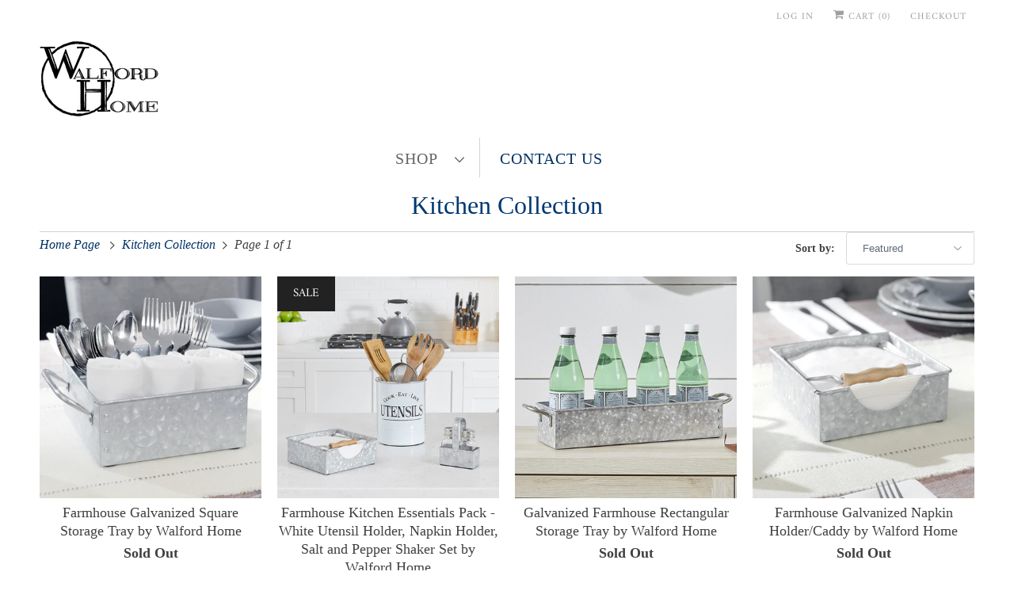

--- FILE ---
content_type: text/html; charset=utf-8
request_url: https://walfordhome.com/collections/kitchen
body_size: 28224
content:
<!DOCTYPE html>
<html lang="en">
  <head>
    <meta charset="utf-8">
    

    <meta http-equiv="cleartype" content="on">
    <meta name="robots" content="index,follow">
   <meta name="google-site-verification" content="RjAB_FDunQ_kiUzeBsTnzvbDsz93HA05AVXybqDE3jA" />
    
    <title>Kitchen Collection - Walford Home</title>

    

    

<meta name="author" content="Walford Home">
<meta property="og:url" content="https://walfordhome.com/collections/kitchen">
<meta property="og:site_name" content="Walford Home">




  <meta property="og:type" content="product.group">
  <meta property="og:title" content="Kitchen Collection">
  
    <meta property="og:image" content="https://walfordhome.com/cdn/shop/collections/KitchenCollectio1024x1024_600x.jpg?v=1615817763">
    <meta property="og:image:secure_url" content="https://walfordhome.com/cdn/shop/collections/KitchenCollectio1024x1024_600x.jpg?v=1615817763">
    <meta property="og:image:alt" content="Kitchen Collection">
    <meta property="og:image:width" content="1041">
    <meta property="og:image:height" content="1041">
  
  
    
    <meta property="og:image" content="http://walfordhome.com/cdn/shop/products/WHH2003-1_600x.jpg?v=1652825217">
    <meta property="og:image:secure_url" content="https://walfordhome.com/cdn/shop/products/WHH2003-1_600x.jpg?v=1652825217">
  






<meta name="twitter:card" content="summary">



    
    

    <!-- Mobile Specific Metas -->
    <meta name="HandheldFriendly" content="True">
    <meta name="MobileOptimized" content="320">
    <meta name="viewport" content="width=device-width,initial-scale=1">
    <meta name="theme-color" content="#ffffff">

    <!-- Stylesheet for Fancybox library -->
    <link href="//walfordhome.com/cdn/shop/t/7/assets/fancybox.css?v=30466120580444283401611779219" rel="stylesheet" type="text/css" media="all" />

    <!-- Stylesheets for Responsive 7.2.6 -->
    <link href="//walfordhome.com/cdn/shop/t/7/assets/styles.css?v=97953399745276418161759261471" rel="stylesheet" type="text/css" media="all" />

    <script>
      /*! lazysizes - v4.1.4 */
      !function(a,b){var c=b(a,a.document);a.lazySizes=c,"object"==typeof module&&module.exports&&(module.exports=c)}(window,function(a,b){"use strict";if(b.getElementsByClassName){var c,d,e=b.documentElement,f=a.Date,g=a.HTMLPictureElement,h="addEventListener",i="getAttribute",j=a[h],k=a.setTimeout,l=a.requestAnimationFrame||k,m=a.requestIdleCallback,n=/^picture$/i,o=["load","error","lazyincluded","_lazyloaded"],p={},q=Array.prototype.forEach,r=function(a,b){return p[b]||(p[b]=new RegExp("(\\s|^)"+b+"(\\s|$)")),p[b].test(a[i]("class")||"")&&p[b]},s=function(a,b){r(a,b)||a.setAttribute("class",(a[i]("class")||"").trim()+" "+b)},t=function(a,b){var c;(c=r(a,b))&&a.setAttribute("class",(a[i]("class")||"").replace(c," "))},u=function(a,b,c){var d=c?h:"removeEventListener";c&&u(a,b),o.forEach(function(c){a[d](c,b)})},v=function(a,d,e,f,g){var h=b.createEvent("Event");return e||(e={}),e.instance=c,h.initEvent(d,!f,!g),h.detail=e,a.dispatchEvent(h),h},w=function(b,c){var e;!g&&(e=a.picturefill||d.pf)?(c&&c.src&&!b[i]("srcset")&&b.setAttribute("srcset",c.src),e({reevaluate:!0,elements:[b]})):c&&c.src&&(b.src=c.src)},x=function(a,b){return(getComputedStyle(a,null)||{})[b]},y=function(a,b,c){for(c=c||a.offsetWidth;c<d.minSize&&b&&!a._lazysizesWidth;)c=b.offsetWidth,b=b.parentNode;return c},z=function(){var a,c,d=[],e=[],f=d,g=function(){var b=f;for(f=d.length?e:d,a=!0,c=!1;b.length;)b.shift()();a=!1},h=function(d,e){a&&!e?d.apply(this,arguments):(f.push(d),c||(c=!0,(b.hidden?k:l)(g)))};return h._lsFlush=g,h}(),A=function(a,b){return b?function(){z(a)}:function(){var b=this,c=arguments;z(function(){a.apply(b,c)})}},B=function(a){var b,c=0,e=d.throttleDelay,g=d.ricTimeout,h=function(){b=!1,c=f.now(),a()},i=m&&g>49?function(){m(h,{timeout:g}),g!==d.ricTimeout&&(g=d.ricTimeout)}:A(function(){k(h)},!0);return function(a){var d;(a=a===!0)&&(g=33),b||(b=!0,d=e-(f.now()-c),0>d&&(d=0),a||9>d?i():k(i,d))}},C=function(a){var b,c,d=99,e=function(){b=null,a()},g=function(){var a=f.now()-c;d>a?k(g,d-a):(m||e)(e)};return function(){c=f.now(),b||(b=k(g,d))}};!function(){var b,c={lazyClass:"lazyload",loadedClass:"lazyloaded",loadingClass:"lazyloading",preloadClass:"lazypreload",errorClass:"lazyerror",autosizesClass:"lazyautosizes",srcAttr:"data-src",srcsetAttr:"data-srcset",sizesAttr:"data-sizes",minSize:40,customMedia:{},init:!0,expFactor:1.5,hFac:.8,loadMode:2,loadHidden:!0,ricTimeout:0,throttleDelay:125};d=a.lazySizesConfig||a.lazysizesConfig||{};for(b in c)b in d||(d[b]=c[b]);a.lazySizesConfig=d,k(function(){d.init&&F()})}();var D=function(){var g,l,m,o,p,y,D,F,G,H,I,J,K,L,M=/^img$/i,N=/^iframe$/i,O="onscroll"in a&&!/(gle|ing)bot/.test(navigator.userAgent),P=0,Q=0,R=0,S=-1,T=function(a){R--,a&&a.target&&u(a.target,T),(!a||0>R||!a.target)&&(R=0)},U=function(a,c){var d,f=a,g="hidden"==x(b.body,"visibility")||"hidden"!=x(a.parentNode,"visibility")&&"hidden"!=x(a,"visibility");for(F-=c,I+=c,G-=c,H+=c;g&&(f=f.offsetParent)&&f!=b.body&&f!=e;)g=(x(f,"opacity")||1)>0,g&&"visible"!=x(f,"overflow")&&(d=f.getBoundingClientRect(),g=H>d.left&&G<d.right&&I>d.top-1&&F<d.bottom+1);return g},V=function(){var a,f,h,j,k,m,n,p,q,r=c.elements;if((o=d.loadMode)&&8>R&&(a=r.length)){f=0,S++,null==K&&("expand"in d||(d.expand=e.clientHeight>500&&e.clientWidth>500?500:370),J=d.expand,K=J*d.expFactor),K>Q&&1>R&&S>2&&o>2&&!b.hidden?(Q=K,S=0):Q=o>1&&S>1&&6>R?J:P;for(;a>f;f++)if(r[f]&&!r[f]._lazyRace)if(O)if((p=r[f][i]("data-expand"))&&(m=1*p)||(m=Q),q!==m&&(y=innerWidth+m*L,D=innerHeight+m,n=-1*m,q=m),h=r[f].getBoundingClientRect(),(I=h.bottom)>=n&&(F=h.top)<=D&&(H=h.right)>=n*L&&(G=h.left)<=y&&(I||H||G||F)&&(d.loadHidden||"hidden"!=x(r[f],"visibility"))&&(l&&3>R&&!p&&(3>o||4>S)||U(r[f],m))){if(ba(r[f]),k=!0,R>9)break}else!k&&l&&!j&&4>R&&4>S&&o>2&&(g[0]||d.preloadAfterLoad)&&(g[0]||!p&&(I||H||G||F||"auto"!=r[f][i](d.sizesAttr)))&&(j=g[0]||r[f]);else ba(r[f]);j&&!k&&ba(j)}},W=B(V),X=function(a){s(a.target,d.loadedClass),t(a.target,d.loadingClass),u(a.target,Z),v(a.target,"lazyloaded")},Y=A(X),Z=function(a){Y({target:a.target})},$=function(a,b){try{a.contentWindow.location.replace(b)}catch(c){a.src=b}},_=function(a){var b,c=a[i](d.srcsetAttr);(b=d.customMedia[a[i]("data-media")||a[i]("media")])&&a.setAttribute("media",b),c&&a.setAttribute("srcset",c)},aa=A(function(a,b,c,e,f){var g,h,j,l,o,p;(o=v(a,"lazybeforeunveil",b)).defaultPrevented||(e&&(c?s(a,d.autosizesClass):a.setAttribute("sizes",e)),h=a[i](d.srcsetAttr),g=a[i](d.srcAttr),f&&(j=a.parentNode,l=j&&n.test(j.nodeName||"")),p=b.firesLoad||"src"in a&&(h||g||l),o={target:a},p&&(u(a,T,!0),clearTimeout(m),m=k(T,2500),s(a,d.loadingClass),u(a,Z,!0)),l&&q.call(j.getElementsByTagName("source"),_),h?a.setAttribute("srcset",h):g&&!l&&(N.test(a.nodeName)?$(a,g):a.src=g),f&&(h||l)&&w(a,{src:g})),a._lazyRace&&delete a._lazyRace,t(a,d.lazyClass),z(function(){(!p||a.complete&&a.naturalWidth>1)&&(p?T(o):R--,X(o))},!0)}),ba=function(a){var b,c=M.test(a.nodeName),e=c&&(a[i](d.sizesAttr)||a[i]("sizes")),f="auto"==e;(!f&&l||!c||!a[i]("src")&&!a.srcset||a.complete||r(a,d.errorClass)||!r(a,d.lazyClass))&&(b=v(a,"lazyunveilread").detail,f&&E.updateElem(a,!0,a.offsetWidth),a._lazyRace=!0,R++,aa(a,b,f,e,c))},ca=function(){if(!l){if(f.now()-p<999)return void k(ca,999);var a=C(function(){d.loadMode=3,W()});l=!0,d.loadMode=3,W(),j("scroll",function(){3==d.loadMode&&(d.loadMode=2),a()},!0)}};return{_:function(){p=f.now(),c.elements=b.getElementsByClassName(d.lazyClass),g=b.getElementsByClassName(d.lazyClass+" "+d.preloadClass),L=d.hFac,j("scroll",W,!0),j("resize",W,!0),a.MutationObserver?new MutationObserver(W).observe(e,{childList:!0,subtree:!0,attributes:!0}):(e[h]("DOMNodeInserted",W,!0),e[h]("DOMAttrModified",W,!0),setInterval(W,999)),j("hashchange",W,!0),["focus","mouseover","click","load","transitionend","animationend","webkitAnimationEnd"].forEach(function(a){b[h](a,W,!0)}),/d$|^c/.test(b.readyState)?ca():(j("load",ca),b[h]("DOMContentLoaded",W),k(ca,2e4)),c.elements.length?(V(),z._lsFlush()):W()},checkElems:W,unveil:ba}}(),E=function(){var a,c=A(function(a,b,c,d){var e,f,g;if(a._lazysizesWidth=d,d+="px",a.setAttribute("sizes",d),n.test(b.nodeName||""))for(e=b.getElementsByTagName("source"),f=0,g=e.length;g>f;f++)e[f].setAttribute("sizes",d);c.detail.dataAttr||w(a,c.detail)}),e=function(a,b,d){var e,f=a.parentNode;f&&(d=y(a,f,d),e=v(a,"lazybeforesizes",{width:d,dataAttr:!!b}),e.defaultPrevented||(d=e.detail.width,d&&d!==a._lazysizesWidth&&c(a,f,e,d)))},f=function(){var b,c=a.length;if(c)for(b=0;c>b;b++)e(a[b])},g=C(f);return{_:function(){a=b.getElementsByClassName(d.autosizesClass),j("resize",g)},checkElems:g,updateElem:e}}(),F=function(){F.i||(F.i=!0,E._(),D._())};return c={cfg:d,autoSizer:E,loader:D,init:F,uP:w,aC:s,rC:t,hC:r,fire:v,gW:y,rAF:z}}});
      /*! lazysizes - v4.1.4 */
      !function(a,b){var c=function(){b(a.lazySizes),a.removeEventListener("lazyunveilread",c,!0)};b=b.bind(null,a,a.document),"object"==typeof module&&module.exports?b(require("lazysizes")):a.lazySizes?c():a.addEventListener("lazyunveilread",c,!0)}(window,function(a,b,c){"use strict";function d(){this.ratioElems=b.getElementsByClassName("lazyaspectratio"),this._setupEvents(),this.processImages()}if(a.addEventListener){var e,f,g,h=Array.prototype.forEach,i=/^picture$/i,j="data-aspectratio",k="img["+j+"]",l=function(b){return a.matchMedia?(l=function(a){return!a||(matchMedia(a)||{}).matches})(b):a.Modernizr&&Modernizr.mq?!b||Modernizr.mq(b):!b},m=c.aC,n=c.rC,o=c.cfg;d.prototype={_setupEvents:function(){var a=this,c=function(b){b.naturalWidth<36?a.addAspectRatio(b,!0):a.removeAspectRatio(b,!0)},d=function(){a.processImages()};b.addEventListener("load",function(a){a.target.getAttribute&&a.target.getAttribute(j)&&c(a.target)},!0),addEventListener("resize",function(){var b,d=function(){h.call(a.ratioElems,c)};return function(){clearTimeout(b),b=setTimeout(d,99)}}()),b.addEventListener("DOMContentLoaded",d),addEventListener("load",d)},processImages:function(a){var c,d;a||(a=b),c="length"in a&&!a.nodeName?a:a.querySelectorAll(k);for(d=0;d<c.length;d++)c[d].naturalWidth>36?this.removeAspectRatio(c[d]):this.addAspectRatio(c[d])},getSelectedRatio:function(a){var b,c,d,e,f,g=a.parentNode;if(g&&i.test(g.nodeName||""))for(d=g.getElementsByTagName("source"),b=0,c=d.length;c>b;b++)if(e=d[b].getAttribute("data-media")||d[b].getAttribute("media"),o.customMedia[e]&&(e=o.customMedia[e]),l(e)){f=d[b].getAttribute(j);break}return f||a.getAttribute(j)||""},parseRatio:function(){var a=/^\s*([+\d\.]+)(\s*[\/x]\s*([+\d\.]+))?\s*$/,b={};return function(c){var d;return!b[c]&&(d=c.match(a))&&(d[3]?b[c]=d[1]/d[3]:b[c]=1*d[1]),b[c]}}(),addAspectRatio:function(b,c){var d,e=b.offsetWidth,f=b.offsetHeight;return c||m(b,"lazyaspectratio"),36>e&&0>=f?void((e||f&&a.console)&&console.log("Define width or height of image, so we can calculate the other dimension")):(d=this.getSelectedRatio(b),d=this.parseRatio(d),void(d&&(e?b.style.height=e/d+"px":b.style.width=f*d+"px")))},removeAspectRatio:function(a){n(a,"lazyaspectratio"),a.style.height="",a.style.width="",a.removeAttribute(j)}},f=function(){g=a.jQuery||a.Zepto||a.shoestring||a.$,g&&g.fn&&!g.fn.imageRatio&&g.fn.filter&&g.fn.add&&g.fn.find?g.fn.imageRatio=function(){return e.processImages(this.find(k).add(this.filter(k))),this}:g=!1},f(),setTimeout(f),e=new d,a.imageRatio=e,"object"==typeof module&&module.exports?module.exports=e:"function"==typeof define&&define.amd&&define(e)}});
    </script>

    <!-- Icons -->
    
      <link rel="shortcut icon" type="image/x-icon" href="//walfordhome.com/cdn/shop/files/Walford_Home_Seal_FINAL_180x180.png?v=1614345131">
      <link rel="apple-touch-icon" href="//walfordhome.com/cdn/shop/files/Walford_Home_Seal_FINAL_180x180.png?v=1614345131"/>
      <link rel="apple-touch-icon" sizes="72x72" href="//walfordhome.com/cdn/shop/files/Walford_Home_Seal_FINAL_72x72.png?v=1614345131"/>
      <link rel="apple-touch-icon" sizes="114x114" href="//walfordhome.com/cdn/shop/files/Walford_Home_Seal_FINAL_114x114.png?v=1614345131"/>
      <link rel="apple-touch-icon" sizes="180x180" href="//walfordhome.com/cdn/shop/files/Walford_Home_Seal_FINAL_180x180.png?v=1614345131"/>
      <link rel="apple-touch-icon" sizes="228x228" href="//walfordhome.com/cdn/shop/files/Walford_Home_Seal_FINAL_228x228.png?v=1614345131"/>
    
      <link rel="canonical" href="https://walfordhome.com/collections/kitchen" />

    
<script>
      
Shopify = window.Shopify || {};Shopify.theme_settings = {};Shopify.theme_settings.primary_locale = "true";Shopify.theme_settings.current_locale = "en";Shopify.theme_settings.shop_url = "/";Shopify.theme_settings.newsletter_popup = false;Shopify.theme_settings.newsletter_popup_days = "0";Shopify.theme_settings.newsletter_popup_mobile = false;Shopify.theme_settings.newsletter_popup_seconds = 0;Shopify.theme_settings.search_option = "everything";Shopify.theme_settings.search_items_to_display = 10;Shopify.theme_settings.enable_autocomplete = true;Shopify.theme_settings.free_text = "Free";Shopify.translation =Shopify.translation || {};Shopify.translation.newsletter_success_text = "Thank you for joining our mailing list!";Shopify.translation.menu = "Menu";Shopify.translation.agree_to_terms_warning = "You must agree with the terms and conditions to checkout.";Shopify.translation.cart_discount = "Discount";Shopify.translation.edit_cart = "View Cart";Shopify.translation.add_to_cart_success = "Just Added";Shopify.translation.agree_to_terms_html = "I Agree with the Terms &amp; Conditions";Shopify.translation.checkout = "Checkout";Shopify.translation.or = "or";Shopify.translation.continue_shopping = "Continue Shopping";Shopify.translation.product_add_to_cart_success = "Added";Shopify.translation.product_add_to_cart = "Add to Cart";Shopify.translation.product_notify_form_email = "Email address";Shopify.translation.product_notify_form_send = "Send";Shopify.translation.items_left_count_one = "item left";Shopify.translation.items_left_count_other = "items left";Shopify.translation.product_sold_out = "Sold Out";Shopify.translation.product_unavailable = "Unavailable";Shopify.translation.product_notify_form_success = "Thanks! We will notify you when this product becomes available!";Shopify.translation.product_from = "from";Shopify.translation.search = "Search";Shopify.translation.all_results = "View all results";Shopify.translation.no_results = "No results found.";


Currency = window.Currency || {};


Currency.shop_currency = "USD";
Currency.default_currency = "USD";
Currency.display_format = "money_format";
Currency.money_format = "${{amount}}";
Currency.money_format_no_currency = "${{amount}}";
Currency.money_format_currency = "${{amount}} USD";
Currency.native_multi_currency = false;
Currency.shipping_calculator = false;
Currency.iso_code = "USD";
Currency.symbol = "$";Shopify.media_queries =Shopify.media_queries || {};Shopify.media_queries.small = window.matchMedia( "(max-width: 480px)" );Shopify.media_queries.medium = window.matchMedia( "(max-width: 798px)" );Shopify.media_queries.large = window.matchMedia( "(min-width: 799px)" );Shopify.media_queries.larger = window.matchMedia( "(min-width: 960px)" );Shopify.media_queries.xlarge = window.matchMedia( "(min-width: 1200px)" );Shopify.media_queries.ie10 = window.matchMedia( "all and (-ms-high-contrast: none), (-ms-high-contrast: active)" );Shopify.media_queries.tablet = window.matchMedia( "only screen and (min-width: 799px) and (max-width: 1024px)" );Shopify.routes =Shopify.routes || {};Shopify.routes.root_url = "/";Shopify.routes.search_url = "/search";Shopify.routes.cart_url = "/cart";
    </script>

    <script src="//walfordhome.com/cdn/shop/t/7/assets/app.js?v=33615259384268029431648340094" type="text/javascript"></script>

    <script>window.performance && window.performance.mark && window.performance.mark('shopify.content_for_header.start');</script><meta name="google-site-verification" content="lavoTFXsFji1gcN-KIMNCJkfYCULnAZ2sAjg7dMSVx8">
<meta name="facebook-domain-verification" content="qxkyikhzdm4fune3bh053dfrdo1si5">
<meta id="shopify-digital-wallet" name="shopify-digital-wallet" content="/50319098008/digital_wallets/dialog">
<meta name="shopify-checkout-api-token" content="9147bea97c26dbc3493a81acd8292d3d">
<meta id="in-context-paypal-metadata" data-shop-id="50319098008" data-venmo-supported="false" data-environment="production" data-locale="en_US" data-paypal-v4="true" data-currency="USD">
<link rel="alternate" type="application/atom+xml" title="Feed" href="/collections/kitchen.atom" />
<link rel="alternate" type="application/json+oembed" href="https://walfordhome.com/collections/kitchen.oembed">
<script async="async" src="/checkouts/internal/preloads.js?locale=en-US"></script>
<link rel="preconnect" href="https://shop.app" crossorigin="anonymous">
<script async="async" src="https://shop.app/checkouts/internal/preloads.js?locale=en-US&shop_id=50319098008" crossorigin="anonymous"></script>
<script id="apple-pay-shop-capabilities" type="application/json">{"shopId":50319098008,"countryCode":"US","currencyCode":"USD","merchantCapabilities":["supports3DS"],"merchantId":"gid:\/\/shopify\/Shop\/50319098008","merchantName":"Walford Home","requiredBillingContactFields":["postalAddress","email"],"requiredShippingContactFields":["postalAddress","email"],"shippingType":"shipping","supportedNetworks":["visa","masterCard","amex","discover","elo","jcb"],"total":{"type":"pending","label":"Walford Home","amount":"1.00"},"shopifyPaymentsEnabled":true,"supportsSubscriptions":true}</script>
<script id="shopify-features" type="application/json">{"accessToken":"9147bea97c26dbc3493a81acd8292d3d","betas":["rich-media-storefront-analytics"],"domain":"walfordhome.com","predictiveSearch":true,"shopId":50319098008,"locale":"en"}</script>
<script>var Shopify = Shopify || {};
Shopify.shop = "walford-home.myshopify.com";
Shopify.locale = "en";
Shopify.currency = {"active":"USD","rate":"1.0"};
Shopify.country = "US";
Shopify.theme = {"name":"Responsive 7.2.6 Nov20 [MM-ST]","id":117851619480,"schema_name":"Responsive","schema_version":"7.2.6","theme_store_id":null,"role":"main"};
Shopify.theme.handle = "null";
Shopify.theme.style = {"id":null,"handle":null};
Shopify.cdnHost = "walfordhome.com/cdn";
Shopify.routes = Shopify.routes || {};
Shopify.routes.root = "/";</script>
<script type="module">!function(o){(o.Shopify=o.Shopify||{}).modules=!0}(window);</script>
<script>!function(o){function n(){var o=[];function n(){o.push(Array.prototype.slice.apply(arguments))}return n.q=o,n}var t=o.Shopify=o.Shopify||{};t.loadFeatures=n(),t.autoloadFeatures=n()}(window);</script>
<script>
  window.ShopifyPay = window.ShopifyPay || {};
  window.ShopifyPay.apiHost = "shop.app\/pay";
  window.ShopifyPay.redirectState = null;
</script>
<script id="shop-js-analytics" type="application/json">{"pageType":"collection"}</script>
<script defer="defer" async type="module" src="//walfordhome.com/cdn/shopifycloud/shop-js/modules/v2/client.init-shop-cart-sync_COMZFrEa.en.esm.js"></script>
<script defer="defer" async type="module" src="//walfordhome.com/cdn/shopifycloud/shop-js/modules/v2/chunk.common_CdXrxk3f.esm.js"></script>
<script type="module">
  await import("//walfordhome.com/cdn/shopifycloud/shop-js/modules/v2/client.init-shop-cart-sync_COMZFrEa.en.esm.js");
await import("//walfordhome.com/cdn/shopifycloud/shop-js/modules/v2/chunk.common_CdXrxk3f.esm.js");

  window.Shopify.SignInWithShop?.initShopCartSync?.({"fedCMEnabled":true,"windoidEnabled":true});

</script>
<script>
  window.Shopify = window.Shopify || {};
  if (!window.Shopify.featureAssets) window.Shopify.featureAssets = {};
  window.Shopify.featureAssets['shop-js'] = {"shop-cart-sync":["modules/v2/client.shop-cart-sync_CRSPkpKa.en.esm.js","modules/v2/chunk.common_CdXrxk3f.esm.js"],"init-fed-cm":["modules/v2/client.init-fed-cm_DO1JVZ96.en.esm.js","modules/v2/chunk.common_CdXrxk3f.esm.js"],"init-windoid":["modules/v2/client.init-windoid_hXardXh0.en.esm.js","modules/v2/chunk.common_CdXrxk3f.esm.js"],"init-shop-email-lookup-coordinator":["modules/v2/client.init-shop-email-lookup-coordinator_jpxQlUsx.en.esm.js","modules/v2/chunk.common_CdXrxk3f.esm.js"],"shop-toast-manager":["modules/v2/client.shop-toast-manager_C-K0q6-t.en.esm.js","modules/v2/chunk.common_CdXrxk3f.esm.js"],"shop-button":["modules/v2/client.shop-button_B6dBoDg5.en.esm.js","modules/v2/chunk.common_CdXrxk3f.esm.js"],"shop-login-button":["modules/v2/client.shop-login-button_BHRMsoBb.en.esm.js","modules/v2/chunk.common_CdXrxk3f.esm.js","modules/v2/chunk.modal_C89cmTvN.esm.js"],"shop-cash-offers":["modules/v2/client.shop-cash-offers_p6Pw3nax.en.esm.js","modules/v2/chunk.common_CdXrxk3f.esm.js","modules/v2/chunk.modal_C89cmTvN.esm.js"],"avatar":["modules/v2/client.avatar_BTnouDA3.en.esm.js"],"init-shop-cart-sync":["modules/v2/client.init-shop-cart-sync_COMZFrEa.en.esm.js","modules/v2/chunk.common_CdXrxk3f.esm.js"],"init-shop-for-new-customer-accounts":["modules/v2/client.init-shop-for-new-customer-accounts_BNQiNx4m.en.esm.js","modules/v2/client.shop-login-button_BHRMsoBb.en.esm.js","modules/v2/chunk.common_CdXrxk3f.esm.js","modules/v2/chunk.modal_C89cmTvN.esm.js"],"pay-button":["modules/v2/client.pay-button_CRuQ9trT.en.esm.js","modules/v2/chunk.common_CdXrxk3f.esm.js"],"init-customer-accounts-sign-up":["modules/v2/client.init-customer-accounts-sign-up_Q1yheB3t.en.esm.js","modules/v2/client.shop-login-button_BHRMsoBb.en.esm.js","modules/v2/chunk.common_CdXrxk3f.esm.js","modules/v2/chunk.modal_C89cmTvN.esm.js"],"checkout-modal":["modules/v2/client.checkout-modal_DtXVhFgQ.en.esm.js","modules/v2/chunk.common_CdXrxk3f.esm.js","modules/v2/chunk.modal_C89cmTvN.esm.js"],"init-customer-accounts":["modules/v2/client.init-customer-accounts_B5rMd0lj.en.esm.js","modules/v2/client.shop-login-button_BHRMsoBb.en.esm.js","modules/v2/chunk.common_CdXrxk3f.esm.js","modules/v2/chunk.modal_C89cmTvN.esm.js"],"lead-capture":["modules/v2/client.lead-capture_CmGCXBh3.en.esm.js","modules/v2/chunk.common_CdXrxk3f.esm.js","modules/v2/chunk.modal_C89cmTvN.esm.js"],"shop-follow-button":["modules/v2/client.shop-follow-button_CV5C02lv.en.esm.js","modules/v2/chunk.common_CdXrxk3f.esm.js","modules/v2/chunk.modal_C89cmTvN.esm.js"],"shop-login":["modules/v2/client.shop-login_Bz_Zm_XZ.en.esm.js","modules/v2/chunk.common_CdXrxk3f.esm.js","modules/v2/chunk.modal_C89cmTvN.esm.js"],"payment-terms":["modules/v2/client.payment-terms_D7XnU2ez.en.esm.js","modules/v2/chunk.common_CdXrxk3f.esm.js","modules/v2/chunk.modal_C89cmTvN.esm.js"]};
</script>
<script>(function() {
  var isLoaded = false;
  function asyncLoad() {
    if (isLoaded) return;
    isLoaded = true;
    var urls = ["https:\/\/tabs.tkdigital.dev\/scripts\/ne_smart_tabs_569b4d71344d1b724f596f175611b390.js?shop=walford-home.myshopify.com","https:\/\/shopify-fast-tags.deliverr.com\/main.js?shop=walford-home.myshopify.com"];
    for (var i = 0; i < urls.length; i++) {
      var s = document.createElement('script');
      s.type = 'text/javascript';
      s.async = true;
      s.src = urls[i];
      var x = document.getElementsByTagName('script')[0];
      x.parentNode.insertBefore(s, x);
    }
  };
  if(window.attachEvent) {
    window.attachEvent('onload', asyncLoad);
  } else {
    window.addEventListener('load', asyncLoad, false);
  }
})();</script>
<script id="__st">var __st={"a":50319098008,"offset":-18000,"reqid":"0fcc94cc-e988-4e79-aa41-b0830beeac13-1763036870","pageurl":"walfordhome.com\/collections\/kitchen","u":"b7f9fd1ea26a","p":"collection","rtyp":"collection","rid":227333832856};</script>
<script>window.ShopifyPaypalV4VisibilityTracking = true;</script>
<script id="captcha-bootstrap">!function(){'use strict';const t='contact',e='account',n='new_comment',o=[[t,t],['blogs',n],['comments',n],[t,'customer']],c=[[e,'customer_login'],[e,'guest_login'],[e,'recover_customer_password'],[e,'create_customer']],r=t=>t.map((([t,e])=>`form[action*='/${t}']:not([data-nocaptcha='true']) input[name='form_type'][value='${e}']`)).join(','),a=t=>()=>t?[...document.querySelectorAll(t)].map((t=>t.form)):[];function s(){const t=[...o],e=r(t);return a(e)}const i='password',u='form_key',d=['recaptcha-v3-token','g-recaptcha-response','h-captcha-response',i],f=()=>{try{return window.sessionStorage}catch{return}},m='__shopify_v',_=t=>t.elements[u];function p(t,e,n=!1){try{const o=window.sessionStorage,c=JSON.parse(o.getItem(e)),{data:r}=function(t){const{data:e,action:n}=t;return t[m]||n?{data:e,action:n}:{data:t,action:n}}(c);for(const[e,n]of Object.entries(r))t.elements[e]&&(t.elements[e].value=n);n&&o.removeItem(e)}catch(o){console.error('form repopulation failed',{error:o})}}const l='form_type',E='cptcha';function T(t){t.dataset[E]=!0}const w=window,h=w.document,L='Shopify',v='ce_forms',y='captcha';let A=!1;((t,e)=>{const n=(g='f06e6c50-85a8-45c8-87d0-21a2b65856fe',I='https://cdn.shopify.com/shopifycloud/storefront-forms-hcaptcha/ce_storefront_forms_captcha_hcaptcha.v1.5.2.iife.js',D={infoText:'Protected by hCaptcha',privacyText:'Privacy',termsText:'Terms'},(t,e,n)=>{const o=w[L][v],c=o.bindForm;if(c)return c(t,g,e,D).then(n);var r;o.q.push([[t,g,e,D],n]),r=I,A||(h.body.append(Object.assign(h.createElement('script'),{id:'captcha-provider',async:!0,src:r})),A=!0)});var g,I,D;w[L]=w[L]||{},w[L][v]=w[L][v]||{},w[L][v].q=[],w[L][y]=w[L][y]||{},w[L][y].protect=function(t,e){n(t,void 0,e),T(t)},Object.freeze(w[L][y]),function(t,e,n,w,h,L){const[v,y,A,g]=function(t,e,n){const i=e?o:[],u=t?c:[],d=[...i,...u],f=r(d),m=r(i),_=r(d.filter((([t,e])=>n.includes(e))));return[a(f),a(m),a(_),s()]}(w,h,L),I=t=>{const e=t.target;return e instanceof HTMLFormElement?e:e&&e.form},D=t=>v().includes(t);t.addEventListener('submit',(t=>{const e=I(t);if(!e)return;const n=D(e)&&!e.dataset.hcaptchaBound&&!e.dataset.recaptchaBound,o=_(e),c=g().includes(e)&&(!o||!o.value);(n||c)&&t.preventDefault(),c&&!n&&(function(t){try{if(!f())return;!function(t){const e=f();if(!e)return;const n=_(t);if(!n)return;const o=n.value;o&&e.removeItem(o)}(t);const e=Array.from(Array(32),(()=>Math.random().toString(36)[2])).join('');!function(t,e){_(t)||t.append(Object.assign(document.createElement('input'),{type:'hidden',name:u})),t.elements[u].value=e}(t,e),function(t,e){const n=f();if(!n)return;const o=[...t.querySelectorAll(`input[type='${i}']`)].map((({name:t})=>t)),c=[...d,...o],r={};for(const[a,s]of new FormData(t).entries())c.includes(a)||(r[a]=s);n.setItem(e,JSON.stringify({[m]:1,action:t.action,data:r}))}(t,e)}catch(e){console.error('failed to persist form',e)}}(e),e.submit())}));const S=(t,e)=>{t&&!t.dataset[E]&&(n(t,e.some((e=>e===t))),T(t))};for(const o of['focusin','change'])t.addEventListener(o,(t=>{const e=I(t);D(e)&&S(e,y())}));const B=e.get('form_key'),M=e.get(l),P=B&&M;t.addEventListener('DOMContentLoaded',(()=>{const t=y();if(P)for(const e of t)e.elements[l].value===M&&p(e,B);[...new Set([...A(),...v().filter((t=>'true'===t.dataset.shopifyCaptcha))])].forEach((e=>S(e,t)))}))}(h,new URLSearchParams(w.location.search),n,t,e,['guest_login'])})(!1,!0)}();</script>
<script integrity="sha256-52AcMU7V7pcBOXWImdc/TAGTFKeNjmkeM1Pvks/DTgc=" data-source-attribution="shopify.loadfeatures" defer="defer" src="//walfordhome.com/cdn/shopifycloud/storefront/assets/storefront/load_feature-81c60534.js" crossorigin="anonymous"></script>
<script crossorigin="anonymous" defer="defer" src="//walfordhome.com/cdn/shopifycloud/storefront/assets/shopify_pay/storefront-65b4c6d7.js?v=20250812"></script>
<script data-source-attribution="shopify.dynamic_checkout.dynamic.init">var Shopify=Shopify||{};Shopify.PaymentButton=Shopify.PaymentButton||{isStorefrontPortableWallets:!0,init:function(){window.Shopify.PaymentButton.init=function(){};var t=document.createElement("script");t.src="https://walfordhome.com/cdn/shopifycloud/portable-wallets/latest/portable-wallets.en.js",t.type="module",document.head.appendChild(t)}};
</script>
<script data-source-attribution="shopify.dynamic_checkout.buyer_consent">
  function portableWalletsHideBuyerConsent(e){var t=document.getElementById("shopify-buyer-consent"),n=document.getElementById("shopify-subscription-policy-button");t&&n&&(t.classList.add("hidden"),t.setAttribute("aria-hidden","true"),n.removeEventListener("click",e))}function portableWalletsShowBuyerConsent(e){var t=document.getElementById("shopify-buyer-consent"),n=document.getElementById("shopify-subscription-policy-button");t&&n&&(t.classList.remove("hidden"),t.removeAttribute("aria-hidden"),n.addEventListener("click",e))}window.Shopify?.PaymentButton&&(window.Shopify.PaymentButton.hideBuyerConsent=portableWalletsHideBuyerConsent,window.Shopify.PaymentButton.showBuyerConsent=portableWalletsShowBuyerConsent);
</script>
<script data-source-attribution="shopify.dynamic_checkout.cart.bootstrap">document.addEventListener("DOMContentLoaded",(function(){function t(){return document.querySelector("shopify-accelerated-checkout-cart, shopify-accelerated-checkout")}if(t())Shopify.PaymentButton.init();else{new MutationObserver((function(e,n){t()&&(Shopify.PaymentButton.init(),n.disconnect())})).observe(document.body,{childList:!0,subtree:!0})}}));
</script>
<link id="shopify-accelerated-checkout-styles" rel="stylesheet" media="screen" href="https://walfordhome.com/cdn/shopifycloud/portable-wallets/latest/accelerated-checkout-backwards-compat.css" crossorigin="anonymous">
<style id="shopify-accelerated-checkout-cart">
        #shopify-buyer-consent {
  margin-top: 1em;
  display: inline-block;
  width: 100%;
}

#shopify-buyer-consent.hidden {
  display: none;
}

#shopify-subscription-policy-button {
  background: none;
  border: none;
  padding: 0;
  text-decoration: underline;
  font-size: inherit;
  cursor: pointer;
}

#shopify-subscription-policy-button::before {
  box-shadow: none;
}

      </style>

<script>window.performance && window.performance.mark && window.performance.mark('shopify.content_for_header.end');</script>

    <noscript>
      <style>
        .slides > li:first-child {display: block;}
        .image__fallback {
          width: 100vw;
          display: block !important;
          max-width: 100vw !important;
          margin-bottom: 0;
        }
        .no-js-only {
          display: inherit !important;
        }
        .icon-cart.cart-button {
          display: none;
        }
        .lazyload {
          opacity: 1;
          -webkit-filter: blur(0);
          filter: blur(0);
        }
        .animate_right,
        .animate_left,
        .animate_up,
        .animate_down {
          opacity: 1;
        }
        .product_section .product_form {
          opacity: 1;
        }
        .multi_select,
        form .select {
          display: block !important;
        }
        .swatch_options {
          display: none;
        }
        .image-element__wrap {
          display: none;
        }
      </style>
    </noscript>

  
	
    
    <script src="//walfordhome.com/cdn/shop/t/7/assets/magic360.js?v=25530897610311059251611779228" type="text/javascript"></script>
    <link href="//walfordhome.com/cdn/shop/t/7/assets/magic360.css?v=72321500022873302581611779226" rel="stylesheet" type="text/css" media="all" />
    <link href="//walfordhome.com/cdn/shop/t/7/assets/magic360.additional.css?v=57131466088944982611611779226" rel="stylesheet" type="text/css" media="all" />
    <script type="text/javascript">
    Magic360.options = {
		'autospin-direction':'clockwise',
		'columns':24,
		'rows':1,
		'magnify':false,
		'magnifier-width':'60%',
		'magnifier-shape':'inner',
		'fullscreen':true,
		'spin':'drag',
		'speed':40,
		'mousewheel-step':1,
		'autospin-speed':4000,
		'smoothing':true,
		'autospin':'off',
		'autospin-start':'load,hover',
		'autospin-stop':'click',
		'initialize-on':'load',
		'start-column':1,
		'start-row':'auto',
		'loop-column':true,
		'loop-row':false,
		'reverse-column':false,
		'reverse-row':false,
		'column-increment':1,
		'row-increment':1,
		'hint':true
    }
    Magic360.lang = {
		'loading-text':'Loading...',
		'fullscreen-loading-text':'Loading large spin...',
		'hint-text':'Drag to spin',
		'mobile-hint-text':'Swipe to spin'
    }
    </script>

<script src="https://www.dwin1.com/19038.js" type="text/javascript" defer="defer"></script>
<script src="https://cdn.shopify.com/extensions/8c7e1969-cbb1-4ff8-8b6c-43966f9d53a9/1.41.0/assets/main.js" type="text/javascript" defer="defer"></script>
<link href="https://monorail-edge.shopifysvc.com" rel="dns-prefetch">
<script>(function(){if ("sendBeacon" in navigator && "performance" in window) {try {var session_token_from_headers = performance.getEntriesByType('navigation')[0].serverTiming.find(x => x.name == '_s').description;} catch {var session_token_from_headers = undefined;}var session_cookie_matches = document.cookie.match(/_shopify_s=([^;]*)/);var session_token_from_cookie = session_cookie_matches && session_cookie_matches.length === 2 ? session_cookie_matches[1] : "";var session_token = session_token_from_headers || session_token_from_cookie || "";function handle_abandonment_event(e) {var entries = performance.getEntries().filter(function(entry) {return /monorail-edge.shopifysvc.com/.test(entry.name);});if (!window.abandonment_tracked && entries.length === 0) {window.abandonment_tracked = true;var currentMs = Date.now();var navigation_start = performance.timing.navigationStart;var payload = {shop_id: 50319098008,url: window.location.href,navigation_start,duration: currentMs - navigation_start,session_token,page_type: "collection"};window.navigator.sendBeacon("https://monorail-edge.shopifysvc.com/v1/produce", JSON.stringify({schema_id: "online_store_buyer_site_abandonment/1.1",payload: payload,metadata: {event_created_at_ms: currentMs,event_sent_at_ms: currentMs}}));}}window.addEventListener('pagehide', handle_abandonment_event);}}());</script>
<script id="web-pixels-manager-setup">(function e(e,d,r,n,o){if(void 0===o&&(o={}),!Boolean(null===(a=null===(i=window.Shopify)||void 0===i?void 0:i.analytics)||void 0===a?void 0:a.replayQueue)){var i,a;window.Shopify=window.Shopify||{};var t=window.Shopify;t.analytics=t.analytics||{};var s=t.analytics;s.replayQueue=[],s.publish=function(e,d,r){return s.replayQueue.push([e,d,r]),!0};try{self.performance.mark("wpm:start")}catch(e){}var l=function(){var e={modern:/Edge?\/(1{2}[4-9]|1[2-9]\d|[2-9]\d{2}|\d{4,})\.\d+(\.\d+|)|Firefox\/(1{2}[4-9]|1[2-9]\d|[2-9]\d{2}|\d{4,})\.\d+(\.\d+|)|Chrom(ium|e)\/(9{2}|\d{3,})\.\d+(\.\d+|)|(Maci|X1{2}).+ Version\/(15\.\d+|(1[6-9]|[2-9]\d|\d{3,})\.\d+)([,.]\d+|)( \(\w+\)|)( Mobile\/\w+|) Safari\/|Chrome.+OPR\/(9{2}|\d{3,})\.\d+\.\d+|(CPU[ +]OS|iPhone[ +]OS|CPU[ +]iPhone|CPU IPhone OS|CPU iPad OS)[ +]+(15[._]\d+|(1[6-9]|[2-9]\d|\d{3,})[._]\d+)([._]\d+|)|Android:?[ /-](13[3-9]|1[4-9]\d|[2-9]\d{2}|\d{4,})(\.\d+|)(\.\d+|)|Android.+Firefox\/(13[5-9]|1[4-9]\d|[2-9]\d{2}|\d{4,})\.\d+(\.\d+|)|Android.+Chrom(ium|e)\/(13[3-9]|1[4-9]\d|[2-9]\d{2}|\d{4,})\.\d+(\.\d+|)|SamsungBrowser\/([2-9]\d|\d{3,})\.\d+/,legacy:/Edge?\/(1[6-9]|[2-9]\d|\d{3,})\.\d+(\.\d+|)|Firefox\/(5[4-9]|[6-9]\d|\d{3,})\.\d+(\.\d+|)|Chrom(ium|e)\/(5[1-9]|[6-9]\d|\d{3,})\.\d+(\.\d+|)([\d.]+$|.*Safari\/(?![\d.]+ Edge\/[\d.]+$))|(Maci|X1{2}).+ Version\/(10\.\d+|(1[1-9]|[2-9]\d|\d{3,})\.\d+)([,.]\d+|)( \(\w+\)|)( Mobile\/\w+|) Safari\/|Chrome.+OPR\/(3[89]|[4-9]\d|\d{3,})\.\d+\.\d+|(CPU[ +]OS|iPhone[ +]OS|CPU[ +]iPhone|CPU IPhone OS|CPU iPad OS)[ +]+(10[._]\d+|(1[1-9]|[2-9]\d|\d{3,})[._]\d+)([._]\d+|)|Android:?[ /-](13[3-9]|1[4-9]\d|[2-9]\d{2}|\d{4,})(\.\d+|)(\.\d+|)|Mobile Safari.+OPR\/([89]\d|\d{3,})\.\d+\.\d+|Android.+Firefox\/(13[5-9]|1[4-9]\d|[2-9]\d{2}|\d{4,})\.\d+(\.\d+|)|Android.+Chrom(ium|e)\/(13[3-9]|1[4-9]\d|[2-9]\d{2}|\d{4,})\.\d+(\.\d+|)|Android.+(UC? ?Browser|UCWEB|U3)[ /]?(15\.([5-9]|\d{2,})|(1[6-9]|[2-9]\d|\d{3,})\.\d+)\.\d+|SamsungBrowser\/(5\.\d+|([6-9]|\d{2,})\.\d+)|Android.+MQ{2}Browser\/(14(\.(9|\d{2,})|)|(1[5-9]|[2-9]\d|\d{3,})(\.\d+|))(\.\d+|)|K[Aa][Ii]OS\/(3\.\d+|([4-9]|\d{2,})\.\d+)(\.\d+|)/},d=e.modern,r=e.legacy,n=navigator.userAgent;return n.match(d)?"modern":n.match(r)?"legacy":"unknown"}(),u="modern"===l?"modern":"legacy",c=(null!=n?n:{modern:"",legacy:""})[u],f=function(e){return[e.baseUrl,"/wpm","/b",e.hashVersion,"modern"===e.buildTarget?"m":"l",".js"].join("")}({baseUrl:d,hashVersion:r,buildTarget:u}),m=function(e){var d=e.version,r=e.bundleTarget,n=e.surface,o=e.pageUrl,i=e.monorailEndpoint;return{emit:function(e){var a=e.status,t=e.errorMsg,s=(new Date).getTime(),l=JSON.stringify({metadata:{event_sent_at_ms:s},events:[{schema_id:"web_pixels_manager_load/3.1",payload:{version:d,bundle_target:r,page_url:o,status:a,surface:n,error_msg:t},metadata:{event_created_at_ms:s}}]});if(!i)return console&&console.warn&&console.warn("[Web Pixels Manager] No Monorail endpoint provided, skipping logging."),!1;try{return self.navigator.sendBeacon.bind(self.navigator)(i,l)}catch(e){}var u=new XMLHttpRequest;try{return u.open("POST",i,!0),u.setRequestHeader("Content-Type","text/plain"),u.send(l),!0}catch(e){return console&&console.warn&&console.warn("[Web Pixels Manager] Got an unhandled error while logging to Monorail."),!1}}}}({version:r,bundleTarget:l,surface:e.surface,pageUrl:self.location.href,monorailEndpoint:e.monorailEndpoint});try{o.browserTarget=l,function(e){var d=e.src,r=e.async,n=void 0===r||r,o=e.onload,i=e.onerror,a=e.sri,t=e.scriptDataAttributes,s=void 0===t?{}:t,l=document.createElement("script"),u=document.querySelector("head"),c=document.querySelector("body");if(l.async=n,l.src=d,a&&(l.integrity=a,l.crossOrigin="anonymous"),s)for(var f in s)if(Object.prototype.hasOwnProperty.call(s,f))try{l.dataset[f]=s[f]}catch(e){}if(o&&l.addEventListener("load",o),i&&l.addEventListener("error",i),u)u.appendChild(l);else{if(!c)throw new Error("Did not find a head or body element to append the script");c.appendChild(l)}}({src:f,async:!0,onload:function(){if(!function(){var e,d;return Boolean(null===(d=null===(e=window.Shopify)||void 0===e?void 0:e.analytics)||void 0===d?void 0:d.initialized)}()){var d=window.webPixelsManager.init(e)||void 0;if(d){var r=window.Shopify.analytics;r.replayQueue.forEach((function(e){var r=e[0],n=e[1],o=e[2];d.publishCustomEvent(r,n,o)})),r.replayQueue=[],r.publish=d.publishCustomEvent,r.visitor=d.visitor,r.initialized=!0}}},onerror:function(){return m.emit({status:"failed",errorMsg:"".concat(f," has failed to load")})},sri:function(e){var d=/^sha384-[A-Za-z0-9+/=]+$/;return"string"==typeof e&&d.test(e)}(c)?c:"",scriptDataAttributes:o}),m.emit({status:"loading"})}catch(e){m.emit({status:"failed",errorMsg:(null==e?void 0:e.message)||"Unknown error"})}}})({shopId: 50319098008,storefrontBaseUrl: "https://walfordhome.com",extensionsBaseUrl: "https://extensions.shopifycdn.com/cdn/shopifycloud/web-pixels-manager",monorailEndpoint: "https://monorail-edge.shopifysvc.com/unstable/produce_batch",surface: "storefront-renderer",enabledBetaFlags: ["2dca8a86"],webPixelsConfigList: [{"id":"571080856","configuration":"{\"config\":\"{\\\"pixel_id\\\":\\\"G-2LXP25MW46\\\",\\\"target_country\\\":\\\"US\\\",\\\"gtag_events\\\":[{\\\"type\\\":\\\"begin_checkout\\\",\\\"action_label\\\":\\\"G-2LXP25MW46\\\"},{\\\"type\\\":\\\"search\\\",\\\"action_label\\\":\\\"G-2LXP25MW46\\\"},{\\\"type\\\":\\\"view_item\\\",\\\"action_label\\\":[\\\"G-2LXP25MW46\\\",\\\"MC-MYBF2HFTHV\\\"]},{\\\"type\\\":\\\"purchase\\\",\\\"action_label\\\":[\\\"G-2LXP25MW46\\\",\\\"MC-MYBF2HFTHV\\\"]},{\\\"type\\\":\\\"page_view\\\",\\\"action_label\\\":[\\\"G-2LXP25MW46\\\",\\\"MC-MYBF2HFTHV\\\"]},{\\\"type\\\":\\\"add_payment_info\\\",\\\"action_label\\\":\\\"G-2LXP25MW46\\\"},{\\\"type\\\":\\\"add_to_cart\\\",\\\"action_label\\\":\\\"G-2LXP25MW46\\\"}],\\\"enable_monitoring_mode\\\":false}\"}","eventPayloadVersion":"v1","runtimeContext":"OPEN","scriptVersion":"b2a88bafab3e21179ed38636efcd8a93","type":"APP","apiClientId":1780363,"privacyPurposes":[],"dataSharingAdjustments":{"protectedCustomerApprovalScopes":["read_customer_address","read_customer_email","read_customer_name","read_customer_personal_data","read_customer_phone"]}},{"id":"242811032","configuration":"{\"pixel_id\":\"2014303698585707\",\"pixel_type\":\"facebook_pixel\",\"metaapp_system_user_token\":\"-\"}","eventPayloadVersion":"v1","runtimeContext":"OPEN","scriptVersion":"ca16bc87fe92b6042fbaa3acc2fbdaa6","type":"APP","apiClientId":2329312,"privacyPurposes":["ANALYTICS","MARKETING","SALE_OF_DATA"],"dataSharingAdjustments":{"protectedCustomerApprovalScopes":["read_customer_address","read_customer_email","read_customer_name","read_customer_personal_data","read_customer_phone"]}},{"id":"63766680","configuration":"{\"tagID\":\"2613883872290\"}","eventPayloadVersion":"v1","runtimeContext":"STRICT","scriptVersion":"18031546ee651571ed29edbe71a3550b","type":"APP","apiClientId":3009811,"privacyPurposes":["ANALYTICS","MARKETING","SALE_OF_DATA"],"dataSharingAdjustments":{"protectedCustomerApprovalScopes":["read_customer_address","read_customer_email","read_customer_name","read_customer_personal_data","read_customer_phone"]}},{"id":"12419224","configuration":"{\"myshopifyDomain\":\"walford-home.myshopify.com\"}","eventPayloadVersion":"v1","runtimeContext":"STRICT","scriptVersion":"23b97d18e2aa74363140dc29c9284e87","type":"APP","apiClientId":2775569,"privacyPurposes":["ANALYTICS","MARKETING","SALE_OF_DATA"],"dataSharingAdjustments":{"protectedCustomerApprovalScopes":[]}},{"id":"shopify-app-pixel","configuration":"{}","eventPayloadVersion":"v1","runtimeContext":"STRICT","scriptVersion":"0450","apiClientId":"shopify-pixel","type":"APP","privacyPurposes":["ANALYTICS","MARKETING"]},{"id":"shopify-custom-pixel","eventPayloadVersion":"v1","runtimeContext":"LAX","scriptVersion":"0450","apiClientId":"shopify-pixel","type":"CUSTOM","privacyPurposes":["ANALYTICS","MARKETING"]}],isMerchantRequest: false,initData: {"shop":{"name":"Walford Home","paymentSettings":{"currencyCode":"USD"},"myshopifyDomain":"walford-home.myshopify.com","countryCode":"US","storefrontUrl":"https:\/\/walfordhome.com"},"customer":null,"cart":null,"checkout":null,"productVariants":[],"purchasingCompany":null},},"https://walfordhome.com/cdn","ae1676cfwd2530674p4253c800m34e853cb",{"modern":"","legacy":""},{"shopId":"50319098008","storefrontBaseUrl":"https:\/\/walfordhome.com","extensionBaseUrl":"https:\/\/extensions.shopifycdn.com\/cdn\/shopifycloud\/web-pixels-manager","surface":"storefront-renderer","enabledBetaFlags":"[\"2dca8a86\"]","isMerchantRequest":"false","hashVersion":"ae1676cfwd2530674p4253c800m34e853cb","publish":"custom","events":"[[\"page_viewed\",{}],[\"collection_viewed\",{\"collection\":{\"id\":\"227333832856\",\"title\":\"Kitchen Collection\",\"productVariants\":[{\"price\":{\"amount\":22.97,\"currencyCode\":\"USD\"},\"product\":{\"title\":\"Farmhouse Galvanized Square Storage Tray by Walford Home\",\"vendor\":\"Walford Home\",\"id\":\"6224974151832\",\"untranslatedTitle\":\"Farmhouse Galvanized Square Storage Tray by Walford Home\",\"url\":\"\/products\/stray\",\"type\":\"Storage Tray\"},\"id\":\"37964659425432\",\"image\":{\"src\":\"\/\/walfordhome.com\/cdn\/shop\/products\/WHH2003-1.jpg?v=1652825217\"},\"sku\":\"WHH2003-S\",\"title\":\"Default Title\",\"untranslatedTitle\":\"Default Title\"},{\"price\":{\"amount\":29.97,\"currencyCode\":\"USD\"},\"product\":{\"title\":\"Farmhouse Kitchen Essentials Pack - White Utensil Holder, Napkin Holder, Salt and Pepper Shaker Set by Walford Home\",\"vendor\":\"Walford Home\",\"id\":\"7569156964504\",\"untranslatedTitle\":\"Farmhouse Kitchen Essentials Pack - White Utensil Holder, Napkin Holder, Salt and Pepper Shaker Set by Walford Home\",\"url\":\"\/products\/kp\",\"type\":\"\"},\"id\":\"42459939143832\",\"image\":{\"src\":\"\/\/walfordhome.com\/cdn\/shop\/products\/WHK2202FarmhouseKitchenPack-5-Sep-2022-01.jpg?v=1674261528\"},\"sku\":\"WHK2202-S\",\"title\":\"Default Title\",\"untranslatedTitle\":\"Default Title\"},{\"price\":{\"amount\":22.97,\"currencyCode\":\"USD\"},\"product\":{\"title\":\"Galvanized Farmhouse Rectangular Storage Tray by Walford Home\",\"vendor\":\"Walford Home\",\"id\":\"6007593336984\",\"untranslatedTitle\":\"Galvanized Farmhouse Rectangular Storage Tray by Walford Home\",\"url\":\"\/products\/rtray\",\"type\":\"Storage Tray\"},\"id\":\"37146559709336\",\"image\":{\"src\":\"\/\/walfordhome.com\/cdn\/shop\/products\/WHG1907-1_71f68dee-2554-4eec-9038-377615322d2e.jpg?v=1652826945\"},\"sku\":\"WHG1907-S\",\"title\":\"Default Title\",\"untranslatedTitle\":\"Default Title\"},{\"price\":{\"amount\":16.97,\"currencyCode\":\"USD\"},\"product\":{\"title\":\"Farmhouse Galvanized Napkin Holder\/Caddy by Walford Home\",\"vendor\":\"Walford Home\",\"id\":\"6235180204184\",\"untranslatedTitle\":\"Farmhouse Galvanized Napkin Holder\/Caddy by Walford Home\",\"url\":\"\/products\/napkin-holder\",\"type\":\"\"},\"id\":\"38003300991128\",\"image\":{\"src\":\"\/\/walfordhome.com\/cdn\/shop\/products\/WHK2005-1.jpg?v=1652824668\"},\"sku\":\"WHK2005-S\",\"title\":\"Default Title\",\"untranslatedTitle\":\"Default Title\"},{\"price\":{\"amount\":22.95,\"currencyCode\":\"USD\"},\"product\":{\"title\":\"Decorative Farmhouse Kitchen Utensil Holder by Walford Home\",\"vendor\":\"Walford Home\",\"id\":\"6015258591384\",\"untranslatedTitle\":\"Decorative Farmhouse Kitchen Utensil Holder by Walford Home\",\"url\":\"\/products\/utensilholder\",\"type\":\"Utensil Holder\"},\"id\":\"37174942072984\",\"image\":{\"src\":\"\/\/walfordhome.com\/cdn\/shop\/products\/WHK1801-5.jpg?v=1656438310\"},\"sku\":\"WHK1801-S\",\"title\":\"White\",\"untranslatedTitle\":\"White\"},{\"price\":{\"amount\":16.97,\"currencyCode\":\"USD\"},\"product\":{\"title\":\"Farmhouse Salt and Pepper Shaker Set with Caddy by Walford Home\",\"vendor\":\"Walford Home\",\"id\":\"5993923018904\",\"untranslatedTitle\":\"Farmhouse Salt and Pepper Shaker Set with Caddy by Walford Home\",\"url\":\"\/products\/saltpepper\",\"type\":\"Salt and Pepper Shakers\"},\"id\":\"37099615256728\",\"image\":{\"src\":\"\/\/walfordhome.com\/cdn\/shop\/products\/WHK1904-1.jpg?v=1652827814\"},\"sku\":\"WHK1904-S\",\"title\":\"Default Title\",\"untranslatedTitle\":\"Default Title\"},{\"price\":{\"amount\":19.97,\"currencyCode\":\"USD\"},\"product\":{\"title\":\"Farmhouse Oil and Vinegar Set with Holder by Walford Home\",\"vendor\":\"Walford Home\",\"id\":\"6235182760088\",\"untranslatedTitle\":\"Farmhouse Oil and Vinegar Set with Holder by Walford Home\",\"url\":\"\/products\/oil-and-vinegar-set-with-holder\",\"type\":\"\"},\"id\":\"38003311050904\",\"image\":{\"src\":\"\/\/walfordhome.com\/cdn\/shop\/products\/47_WHK2006_850014294076_3_4_Left_Kitchen2000x2000.jpg?v=1616961880\"},\"sku\":\"WHK2006\",\"title\":\"Default Title\",\"untranslatedTitle\":\"Default Title\"},{\"price\":{\"amount\":19.97,\"currencyCode\":\"USD\"},\"product\":{\"title\":\"Set of 3 Four-Inch Galvanized Flower Pots with Embossed Dogwood Flower Design by Walford Home\",\"vendor\":\"Walford Home\",\"id\":\"6007420453016\",\"untranslatedTitle\":\"Set of 3 Four-Inch Galvanized Flower Pots with Embossed Dogwood Flower Design by Walford Home\",\"url\":\"\/products\/4inchpot\",\"type\":\"Plant Pot\"},\"id\":\"37146251002008\",\"image\":{\"src\":\"\/\/walfordhome.com\/cdn\/shop\/products\/WHG1902-1.jpg?v=1652814516\"},\"sku\":\"WHG1902-S\",\"title\":\"Default Title\",\"untranslatedTitle\":\"Default Title\"},{\"price\":{\"amount\":21.97,\"currencyCode\":\"USD\"},\"product\":{\"title\":\"Set of 2 Six-Inch Galvanized Flower Pots with Embossed Dogwood Flower Design by Walford Home\",\"vendor\":\"Walford Home\",\"id\":\"6007395844248\",\"untranslatedTitle\":\"Set of 2 Six-Inch Galvanized Flower Pots with Embossed Dogwood Flower Design by Walford Home\",\"url\":\"\/products\/6inchpot\",\"type\":\"Plant Pot\"},\"id\":\"37146186776728\",\"image\":{\"src\":\"\/\/walfordhome.com\/cdn\/shop\/products\/WHG1903-1.jpg?v=1652817451\"},\"sku\":\"WHG1903-S\",\"title\":\"Default Title\",\"untranslatedTitle\":\"Default Title\"},{\"price\":{\"amount\":27.97,\"currencyCode\":\"USD\"},\"product\":{\"title\":\"Galvanized French Flower Buckets with Embossed Dogwood Blossom Designed by Walford Home\",\"vendor\":\"Walford Home\",\"id\":\"6007442538648\",\"untranslatedTitle\":\"Galvanized French Flower Buckets with Embossed Dogwood Blossom Designed by Walford Home\",\"url\":\"\/products\/ffb\",\"type\":\"Vase\"},\"id\":\"37146947879064\",\"image\":{\"src\":\"\/\/walfordhome.com\/cdn\/shop\/products\/WHG1801-1.jpg?v=1652824026\"},\"sku\":\"WHG1801-S\",\"title\":\"Set of 3\",\"untranslatedTitle\":\"Set of 3\"}]}}]]"});</script><script>
  window.ShopifyAnalytics = window.ShopifyAnalytics || {};
  window.ShopifyAnalytics.meta = window.ShopifyAnalytics.meta || {};
  window.ShopifyAnalytics.meta.currency = 'USD';
  var meta = {"products":[{"id":6224974151832,"gid":"gid:\/\/shopify\/Product\/6224974151832","vendor":"Walford Home","type":"Storage Tray","variants":[{"id":37964659425432,"price":2297,"name":"Farmhouse Galvanized Square Storage Tray by Walford Home","public_title":null,"sku":"WHH2003-S"}],"remote":false},{"id":7569156964504,"gid":"gid:\/\/shopify\/Product\/7569156964504","vendor":"Walford Home","type":"","variants":[{"id":42459939143832,"price":2997,"name":"Farmhouse Kitchen Essentials Pack - White Utensil Holder, Napkin Holder, Salt and Pepper Shaker Set by Walford Home","public_title":null,"sku":"WHK2202-S"}],"remote":false},{"id":6007593336984,"gid":"gid:\/\/shopify\/Product\/6007593336984","vendor":"Walford Home","type":"Storage Tray","variants":[{"id":37146559709336,"price":2297,"name":"Galvanized Farmhouse Rectangular Storage Tray by Walford Home","public_title":null,"sku":"WHG1907-S"}],"remote":false},{"id":6235180204184,"gid":"gid:\/\/shopify\/Product\/6235180204184","vendor":"Walford Home","type":"","variants":[{"id":38003300991128,"price":1697,"name":"Farmhouse Galvanized Napkin Holder\/Caddy by Walford Home","public_title":null,"sku":"WHK2005-S"}],"remote":false},{"id":6015258591384,"gid":"gid:\/\/shopify\/Product\/6015258591384","vendor":"Walford Home","type":"Utensil Holder","variants":[{"id":37174942072984,"price":2295,"name":"Decorative Farmhouse Kitchen Utensil Holder by Walford Home - White","public_title":"White","sku":"WHK1801-S"},{"id":37174942105752,"price":0,"name":"Decorative Farmhouse Kitchen Utensil Holder by Walford Home - Black","public_title":"Black","sku":"WHK1901-S"},{"id":37174942138520,"price":1997,"name":"Decorative Farmhouse Kitchen Utensil Holder by Walford Home - Red","public_title":"Red","sku":"WHK1902-S"},{"id":37174942204056,"price":1997,"name":"Decorative Farmhouse Kitchen Utensil Holder by Walford Home - Teal","public_title":"Teal","sku":"WHK1903-S"},{"id":37174942171288,"price":1997,"name":"Decorative Farmhouse Kitchen Utensil Holder by Walford Home - Cobalt","public_title":"Cobalt","sku":"WHK2001-S"}],"remote":false},{"id":5993923018904,"gid":"gid:\/\/shopify\/Product\/5993923018904","vendor":"Walford Home","type":"Salt and Pepper Shakers","variants":[{"id":37099615256728,"price":1697,"name":"Farmhouse Salt and Pepper Shaker Set with Caddy by Walford Home","public_title":null,"sku":"WHK1904-S"}],"remote":false},{"id":6235182760088,"gid":"gid:\/\/shopify\/Product\/6235182760088","vendor":"Walford Home","type":"","variants":[{"id":38003311050904,"price":1997,"name":"Farmhouse Oil and Vinegar Set with Holder by Walford Home","public_title":null,"sku":"WHK2006"}],"remote":false},{"id":6007420453016,"gid":"gid:\/\/shopify\/Product\/6007420453016","vendor":"Walford Home","type":"Plant Pot","variants":[{"id":37146251002008,"price":1997,"name":"Set of 3 Four-Inch Galvanized Flower Pots with Embossed Dogwood Flower Design by Walford Home","public_title":null,"sku":"WHG1902-S"}],"remote":false},{"id":6007395844248,"gid":"gid:\/\/shopify\/Product\/6007395844248","vendor":"Walford Home","type":"Plant Pot","variants":[{"id":37146186776728,"price":2197,"name":"Set of 2 Six-Inch Galvanized Flower Pots with Embossed Dogwood Flower Design by Walford Home","public_title":null,"sku":"WHG1903-S"}],"remote":false},{"id":6007442538648,"gid":"gid:\/\/shopify\/Product\/6007442538648","vendor":"Walford Home","type":"Vase","variants":[{"id":37146947879064,"price":2797,"name":"Galvanized French Flower Buckets with Embossed Dogwood Blossom Designed by Walford Home - Set of 3","public_title":"Set of 3","sku":"WHG1801-S"},{"id":37146947911832,"price":10797,"name":"Galvanized French Flower Buckets with Embossed Dogwood Blossom Designed by Walford Home - Set of 12","public_title":"Set of 12","sku":"WHG1904-S"}],"remote":false}],"page":{"pageType":"collection","resourceType":"collection","resourceId":227333832856}};
  for (var attr in meta) {
    window.ShopifyAnalytics.meta[attr] = meta[attr];
  }
</script>
<script class="analytics">
  (function () {
    var customDocumentWrite = function(content) {
      var jquery = null;

      if (window.jQuery) {
        jquery = window.jQuery;
      } else if (window.Checkout && window.Checkout.$) {
        jquery = window.Checkout.$;
      }

      if (jquery) {
        jquery('body').append(content);
      }
    };

    var hasLoggedConversion = function(token) {
      if (token) {
        return document.cookie.indexOf('loggedConversion=' + token) !== -1;
      }
      return false;
    }

    var setCookieIfConversion = function(token) {
      if (token) {
        var twoMonthsFromNow = new Date(Date.now());
        twoMonthsFromNow.setMonth(twoMonthsFromNow.getMonth() + 2);

        document.cookie = 'loggedConversion=' + token + '; expires=' + twoMonthsFromNow;
      }
    }

    var trekkie = window.ShopifyAnalytics.lib = window.trekkie = window.trekkie || [];
    if (trekkie.integrations) {
      return;
    }
    trekkie.methods = [
      'identify',
      'page',
      'ready',
      'track',
      'trackForm',
      'trackLink'
    ];
    trekkie.factory = function(method) {
      return function() {
        var args = Array.prototype.slice.call(arguments);
        args.unshift(method);
        trekkie.push(args);
        return trekkie;
      };
    };
    for (var i = 0; i < trekkie.methods.length; i++) {
      var key = trekkie.methods[i];
      trekkie[key] = trekkie.factory(key);
    }
    trekkie.load = function(config) {
      trekkie.config = config || {};
      trekkie.config.initialDocumentCookie = document.cookie;
      var first = document.getElementsByTagName('script')[0];
      var script = document.createElement('script');
      script.type = 'text/javascript';
      script.onerror = function(e) {
        var scriptFallback = document.createElement('script');
        scriptFallback.type = 'text/javascript';
        scriptFallback.onerror = function(error) {
                var Monorail = {
      produce: function produce(monorailDomain, schemaId, payload) {
        var currentMs = new Date().getTime();
        var event = {
          schema_id: schemaId,
          payload: payload,
          metadata: {
            event_created_at_ms: currentMs,
            event_sent_at_ms: currentMs
          }
        };
        return Monorail.sendRequest("https://" + monorailDomain + "/v1/produce", JSON.stringify(event));
      },
      sendRequest: function sendRequest(endpointUrl, payload) {
        // Try the sendBeacon API
        if (window && window.navigator && typeof window.navigator.sendBeacon === 'function' && typeof window.Blob === 'function' && !Monorail.isIos12()) {
          var blobData = new window.Blob([payload], {
            type: 'text/plain'
          });

          if (window.navigator.sendBeacon(endpointUrl, blobData)) {
            return true;
          } // sendBeacon was not successful

        } // XHR beacon

        var xhr = new XMLHttpRequest();

        try {
          xhr.open('POST', endpointUrl);
          xhr.setRequestHeader('Content-Type', 'text/plain');
          xhr.send(payload);
        } catch (e) {
          console.log(e);
        }

        return false;
      },
      isIos12: function isIos12() {
        return window.navigator.userAgent.lastIndexOf('iPhone; CPU iPhone OS 12_') !== -1 || window.navigator.userAgent.lastIndexOf('iPad; CPU OS 12_') !== -1;
      }
    };
    Monorail.produce('monorail-edge.shopifysvc.com',
      'trekkie_storefront_load_errors/1.1',
      {shop_id: 50319098008,
      theme_id: 117851619480,
      app_name: "storefront",
      context_url: window.location.href,
      source_url: "//walfordhome.com/cdn/s/trekkie.storefront.308893168db1679b4a9f8a086857af995740364f.min.js"});

        };
        scriptFallback.async = true;
        scriptFallback.src = '//walfordhome.com/cdn/s/trekkie.storefront.308893168db1679b4a9f8a086857af995740364f.min.js';
        first.parentNode.insertBefore(scriptFallback, first);
      };
      script.async = true;
      script.src = '//walfordhome.com/cdn/s/trekkie.storefront.308893168db1679b4a9f8a086857af995740364f.min.js';
      first.parentNode.insertBefore(script, first);
    };
    trekkie.load(
      {"Trekkie":{"appName":"storefront","development":false,"defaultAttributes":{"shopId":50319098008,"isMerchantRequest":null,"themeId":117851619480,"themeCityHash":"3640601116045644176","contentLanguage":"en","currency":"USD","eventMetadataId":"a56ea405-a3ec-4edc-8d6c-74a82ea84755"},"isServerSideCookieWritingEnabled":true,"monorailRegion":"shop_domain","enabledBetaFlags":["f0df213a"]},"Session Attribution":{},"S2S":{"facebookCapiEnabled":true,"source":"trekkie-storefront-renderer","apiClientId":580111}}
    );

    var loaded = false;
    trekkie.ready(function() {
      if (loaded) return;
      loaded = true;

      window.ShopifyAnalytics.lib = window.trekkie;

      var originalDocumentWrite = document.write;
      document.write = customDocumentWrite;
      try { window.ShopifyAnalytics.merchantGoogleAnalytics.call(this); } catch(error) {};
      document.write = originalDocumentWrite;

      window.ShopifyAnalytics.lib.page(null,{"pageType":"collection","resourceType":"collection","resourceId":227333832856,"shopifyEmitted":true});

      var match = window.location.pathname.match(/checkouts\/(.+)\/(thank_you|post_purchase)/)
      var token = match? match[1]: undefined;
      if (!hasLoggedConversion(token)) {
        setCookieIfConversion(token);
        window.ShopifyAnalytics.lib.track("Viewed Product Category",{"currency":"USD","category":"Collection: kitchen","collectionName":"kitchen","collectionId":227333832856,"nonInteraction":true},undefined,undefined,{"shopifyEmitted":true});
      }
    });


        var eventsListenerScript = document.createElement('script');
        eventsListenerScript.async = true;
        eventsListenerScript.src = "//walfordhome.com/cdn/shopifycloud/storefront/assets/shop_events_listener-3da45d37.js";
        document.getElementsByTagName('head')[0].appendChild(eventsListenerScript);

})();</script>
  <script>
  if (!window.ga || (window.ga && typeof window.ga !== 'function')) {
    window.ga = function ga() {
      (window.ga.q = window.ga.q || []).push(arguments);
      if (window.Shopify && window.Shopify.analytics && typeof window.Shopify.analytics.publish === 'function') {
        window.Shopify.analytics.publish("ga_stub_called", {}, {sendTo: "google_osp_migration"});
      }
      console.error("Shopify's Google Analytics stub called with:", Array.from(arguments), "\nSee https://help.shopify.com/manual/promoting-marketing/pixels/pixel-migration#google for more information.");
    };
    if (window.Shopify && window.Shopify.analytics && typeof window.Shopify.analytics.publish === 'function') {
      window.Shopify.analytics.publish("ga_stub_initialized", {}, {sendTo: "google_osp_migration"});
    }
  }
</script>
<script
  defer
  src="https://walfordhome.com/cdn/shopifycloud/perf-kit/shopify-perf-kit-2.1.2.min.js"
  data-application="storefront-renderer"
  data-shop-id="50319098008"
  data-render-region="gcp-us-central1"
  data-page-type="collection"
  data-theme-instance-id="117851619480"
  data-theme-name="Responsive"
  data-theme-version="7.2.6"
  data-monorail-region="shop_domain"
  data-resource-timing-sampling-rate="10"
  data-shs="true"
  data-shs-beacon="true"
  data-shs-export-with-fetch="true"
  data-shs-logs-sample-rate="1"
></script>
</head>

  <body class="collection"
        data-money-format="${{amount}}
"
        data-active-currency="USD"
        data-shop-url="/">

    <div id="shopify-section-header" class="shopify-section shopify-section--header"> <script type="application/ld+json">
  {
    "@context": "http://schema.org",
    "@type": "Organization",
    "name": "Walford Home",
    
      
      "logo": "https://walfordhome.com/cdn/shop/files/Walford_Home_Circle_Logo_Black_31-May-2020_150x95_2000x_3320d907-59f0-4bc0-bdb2-b5ca0068fc22_150x.png?v=1614385967",
    
    "sameAs": [
      "",
      "https://www.facebook.com/WalfordHome/",
      "https://www.pinterest.com/walfordhome",
      "https://www.instagram.com/walfordhome/",
      "",
      "",
      "",
      ""
    ],
    "url": "https://walfordhome.com"
  }
</script>

 



  <div class="search-enabled__overlay"></div>

<div class="top_bar top_bar--fixed-true announcementBar--false">
  <section class="section">
    <div class="container">
      

      

      <div class="one-whole column medium-down--one-whole">
        <ul>
          

          

          
            
              <li>
                <a href="/account/login" id="customer_login_link" data-no-instant>Log in</a>
              </li>
            
          

          <li>
            <a href="/cart" class="cart_button"><span class="icon-cart"></span> Cart (<span class="cart_count">0</span>)</a>
          </li>
          <li class="hideWsg">
            
              <a href="/cart" class="checkout">Checkout</a>
            
          </li>
        </ul>
      </div>
    </div>
  </section>
</div>

<section class="section">
  <div class="container content header-container">
    <div class="one-whole column logo header-logo topSearch--false">
      

      <a href="/" title="Walford Home" class="logo-align--left">
        <span class="is-hidden is-visible--mobile logo--mobile">
          
        </span>

        

        <span class=" logo--desktop">
          
            






  <div class="image-element__wrap" style=";">
      <img  alt="" src="//walfordhome.com/cdn/shop/files/Walford_Home_Circle_Logo_Black_31-May-2020_150x95_2000x_3320d907-59f0-4bc0-bdb2-b5ca0068fc22_2000x.png?v=1614385967"
            
            
      />
  </div>



<noscript>
  <img src="//walfordhome.com/cdn/shop/files/Walford_Home_Circle_Logo_Black_31-May-2020_150x95_2000x_3320d907-59f0-4bc0-bdb2-b5ca0068fc22_2000x.png?v=1614385967" alt="" class="">
</noscript>

          
        </span>
      </a>
    </div>

    <div class="one-whole column">
      <div id="mobile_nav" class="nav-align--center nav-border--none"></div>
      <div id="nav" class=" nav-align--center
                            nav-border--none
                            nav-separator--solid">
        <ul class="js-navigation menu-navigation " id="menu" role="navigation">

            
            


              

              


            

            
              
  
    <li class="dropdown sub-menu" aria-haspopup="true" aria-expanded="false">
      <a tabindex="0" class="sub-menu--link  active   slicknav_item "  href="/" >Shop&nbsp;
      <span class="icon-down-arrow arrow menu-icon"></span>
      </a>
      <ul class="submenu_list">
        
          
            <li><a tabindex="0" href="/collections/garden">Garden</a></li>
          
        
          
            <li><a tabindex="0" href="/collections/kitchen">Kitchen</a></li>
          
        
          
            <li><a tabindex="0" href="/collections/home">Home</a></li>
          
        
          
            <li><a tabindex="0" href="/collections/storage">Storage</a></li>
          
        
          
            <li><a tabindex="0" href="/collections/gifts-for-her">Gifts for Her</a></li>
          
        
          
            <li><a tabindex="0" href="/collections/gifts-for-him">Gifts for Him</a></li>
          
        
      </ul>
    </li>
  



            
          

            
            


              

              


            

            
              
  
    <li>
      <a tabindex="0" href="/pages/contact-us" >Contact Us</a>
    </li>
  



            
          

          
        </ul>
      </div>
    </div>
  </div>
</section>

<style>
  .header-logo.logo a .logo--desktop {
    max-width: 800px;
  }

  .featured_content a, .featured_content p {
    color: #dba932;
  }

  .announcementBar .icon-close {
    color: #ffffff;
  }

  .promo_banner-show div.announcementBar {
    background-color: #dba932;
    
  }

  

  div.announcementBar__message a,
  div.announcementBar__message p {
    color: #ffffff;
  }
</style>


</div>

    

<div id="shopify-section-collection-template" class="shopify-section shopify-section--collection-template">
  <section class="section">
    <div class="container">
      <div class="one-whole column">
        <h1>
          <a href="/collections/kitchen" title="Kitchen Collection">Kitchen Collection</a>
        </h1>
      </div>

      
        <div class="breadcrumb four-tenths columns medium-down--one-whole">
          <script type="application/ld+json">
            {
              "@context": "https://schema.org",
              "@type": "BreadcrumbList",
              "itemListElement": [
                {
                  "@type": "ListItem",
                  "position": 1,
                  "item": {
                    "@id": "https://walfordhome.com",
                    "name": "Home Page"
                  }
                },
                {
                  "@type": "ListItem",
                  "position": 2,
                  "item": {
                    "@id": "/collections/kitchen",
                    "name": "Kitchen Collection"
                  }
                }
                
              ]
            }
          </script>

          <a href="https://walfordhome.com" title="Walford Home">
            <span>Home Page</span>
          </a>

          &nbsp;<span class="icon-right-arrow"></span>

          <a href="/collections/kitchen" title="Kitchen Collection">
            <span>Kitchen Collection</span>
          </a>

          

          
            <span class="icon-right-arrow"></span> Page 1 of 1
          
        </div>
      

      
        <div class="section_select six-tenths columns medium-down--one-whole">
          

          
            <div class="filter_wrap">
              <label for="sort-by" class="inline">Sort by: </label>
              <select class="sort_by" id="sort-by" data-default-sort="manual">
                <option value="manual">Featured</option>
                <option value="best-selling">Best Selling</option>
                <option value="title-ascending">Alphabetically: A-Z</option>
                <option value="title-descending">Alphabetically: Z-A</option>
                <option value="price-ascending">Price: Low to High</option>
                <option value="price-descending">Price: High to Low</option>
                <option value="created-descending">Date: New to Old</option>
                <option value="created-ascending">Date: Old to New</option>
              </select>
            </div>
          
        </div>
      

      
    </div>

    
    

    <div class="content-wrapper content-wrapper--collection is-flex is-flex-wrap">
      


      <div class="has-sidebar-option sidebar-enabled--false">
        <div class="container">
          

  <script type="application/ld+json">
    {
      "@context": "https://schema.org",
      "@type": "ItemList",
      "itemListElement": [
        
          {
            "@type": "ListItem",
            "position": "1",
            "url": "https://walfordhome.com/products/stray",
            "name": "Farmhouse Galvanized Square Storage Tray by Walford Home"
          },
          {
            "@type": "ListItem",
            "position": "2",
            "url": "https://walfordhome.com/products/kp",
            "name": "Farmhouse Kitchen Essentials Pack - White Utensil Holder, Napkin Holder, Salt and Pepper Shaker Set by Walford Home"
          },
          {
            "@type": "ListItem",
            "position": "3",
            "url": "https://walfordhome.com/products/rtray",
            "name": "Galvanized Farmhouse Rectangular Storage Tray by Walford Home"
          },
          {
            "@type": "ListItem",
            "position": "4",
            "url": "https://walfordhome.com/products/napkin-holder",
            "name": "Farmhouse Galvanized Napkin Holder/Caddy by Walford Home"
          },
          {
            "@type": "ListItem",
            "position": "5",
            "url": "https://walfordhome.com/products/utensilholder",
            "name": "Decorative Farmhouse Kitchen Utensil Holder by Walford Home"
          },
          {
            "@type": "ListItem",
            "position": "6",
            "url": "https://walfordhome.com/products/saltpepper",
            "name": "Farmhouse Salt and Pepper Shaker Set with Caddy by Walford Home"
          },
          {
            "@type": "ListItem",
            "position": "7",
            "url": "https://walfordhome.com/products/oil-and-vinegar-set-with-holder",
            "name": "Farmhouse Oil and Vinegar Set with Holder by Walford Home"
          },
          {
            "@type": "ListItem",
            "position": "8",
            "url": "https://walfordhome.com/products/4inchpot",
            "name": "Set of 3 Four-Inch Galvanized Flower Pots with Embossed Dogwood Flower Design by Walford Home"
          },
          {
            "@type": "ListItem",
            "position": "9",
            "url": "https://walfordhome.com/products/6inchpot",
            "name": "Set of 2 Six-Inch Galvanized Flower Pots with Embossed Dogwood Flower Design by Walford Home"
          },
          {
            "@type": "ListItem",
            "position": "10",
            "url": "https://walfordhome.com/products/ffb",
            "name": "Galvanized French Flower Buckets with Embossed Dogwood Blossom Designed by Walford Home"
          }
      ]
    }
  </script>



  
    
      

<div class="




  one-fourth

 column
            
              medium-down--one-half
            
            thumbnail price_align--center
            
              has-secondary-media-swap
            ">

  <a href="/collections/kitchen/products/stray">
    <div class="relative product_image">
      <div class="product_container">
        <div class="image__container">
          







<div class="image-element__wrap" style=" max-width: 1000px;">
  <img  alt="Farmhouse Galvanized Square Storage Tray by Walford Home"
        data-src="//walfordhome.com/cdn/shop/products/WHH2003-1_1600x.jpg?v=1652825217"
        data-sizes="auto"
        data-aspectratio="1000/1000"
        data-srcset="//walfordhome.com/cdn/shop/products/WHH2003-1_5000x.jpg?v=1652825217 5000w,
    //walfordhome.com/cdn/shop/products/WHH2003-1_4500x.jpg?v=1652825217 4500w,
    //walfordhome.com/cdn/shop/products/WHH2003-1_4000x.jpg?v=1652825217 4000w,
    //walfordhome.com/cdn/shop/products/WHH2003-1_3500x.jpg?v=1652825217 3500w,
    //walfordhome.com/cdn/shop/products/WHH2003-1_3000x.jpg?v=1652825217 3000w,
    //walfordhome.com/cdn/shop/products/WHH2003-1_2500x.jpg?v=1652825217 2500w,
    //walfordhome.com/cdn/shop/products/WHH2003-1_2000x.jpg?v=1652825217 2000w,
    //walfordhome.com/cdn/shop/products/WHH2003-1_1800x.jpg?v=1652825217 1800w,
    //walfordhome.com/cdn/shop/products/WHH2003-1_1600x.jpg?v=1652825217 1600w,
    //walfordhome.com/cdn/shop/products/WHH2003-1_1400x.jpg?v=1652825217 1400w,
    //walfordhome.com/cdn/shop/products/WHH2003-1_1200x.jpg?v=1652825217 1200w,
    //walfordhome.com/cdn/shop/products/WHH2003-1_1000x.jpg?v=1652825217 1000w,
    //walfordhome.com/cdn/shop/products/WHH2003-1_800x.jpg?v=1652825217 800w,
    //walfordhome.com/cdn/shop/products/WHH2003-1_600x.jpg?v=1652825217 600w,
    //walfordhome.com/cdn/shop/products/WHH2003-1_400x.jpg?v=1652825217 400w,
    //walfordhome.com/cdn/shop/products/WHH2003-1_200x.jpg?v=1652825217 200w"
        style=";"
        class="lazyload lazyload--fade-in "
        width="1000"
        height="1000"
        srcset="data:image/svg+xml;utf8,<svg%20xmlns='http://www.w3.org/2000/svg'%20width='1000'%20height='1000'></svg>"
  />
</div>



<noscript>
  <img src="//walfordhome.com/cdn/shop/products/WHH2003-1_2000x.jpg?v=1652825217" alt="Farmhouse Galvanized Square Storage Tray by Walford Home" class="">
</noscript>

          <div class="transition-helper">
          </div>
          
            
              







<div class="image-element__wrap" style=" max-width: 1000px;">
  <img  alt="Farmhouse Galvanized Square Storage Tray by Walford Home"
        data-src="//walfordhome.com/cdn/shop/products/WHH2003-2_1600x.jpg?v=1652825217"
        data-sizes="auto"
        data-aspectratio="1000/1000"
        data-srcset="//walfordhome.com/cdn/shop/products/WHH2003-2_5000x.jpg?v=1652825217 5000w,
    //walfordhome.com/cdn/shop/products/WHH2003-2_4500x.jpg?v=1652825217 4500w,
    //walfordhome.com/cdn/shop/products/WHH2003-2_4000x.jpg?v=1652825217 4000w,
    //walfordhome.com/cdn/shop/products/WHH2003-2_3500x.jpg?v=1652825217 3500w,
    //walfordhome.com/cdn/shop/products/WHH2003-2_3000x.jpg?v=1652825217 3000w,
    //walfordhome.com/cdn/shop/products/WHH2003-2_2500x.jpg?v=1652825217 2500w,
    //walfordhome.com/cdn/shop/products/WHH2003-2_2000x.jpg?v=1652825217 2000w,
    //walfordhome.com/cdn/shop/products/WHH2003-2_1800x.jpg?v=1652825217 1800w,
    //walfordhome.com/cdn/shop/products/WHH2003-2_1600x.jpg?v=1652825217 1600w,
    //walfordhome.com/cdn/shop/products/WHH2003-2_1400x.jpg?v=1652825217 1400w,
    //walfordhome.com/cdn/shop/products/WHH2003-2_1200x.jpg?v=1652825217 1200w,
    //walfordhome.com/cdn/shop/products/WHH2003-2_1000x.jpg?v=1652825217 1000w,
    //walfordhome.com/cdn/shop/products/WHH2003-2_800x.jpg?v=1652825217 800w,
    //walfordhome.com/cdn/shop/products/WHH2003-2_600x.jpg?v=1652825217 600w,
    //walfordhome.com/cdn/shop/products/WHH2003-2_400x.jpg?v=1652825217 400w,
    //walfordhome.com/cdn/shop/products/WHH2003-2_200x.jpg?v=1652825217 200w"
        style=";"
        class="lazyload lazyload--fade-in secondary secondary-media-hidden"
        width="1000"
        height="1000"
        srcset="data:image/svg+xml;utf8,<svg%20xmlns='http://www.w3.org/2000/svg'%20width='1000'%20height='1000'></svg>"
  />
</div>



<noscript>
  <img src="//walfordhome.com/cdn/shop/products/WHH2003-2_2000x.jpg?v=1652825217" alt="Farmhouse Galvanized Square Storage Tray by Walford Home" class="secondary secondary-media-hidden">
</noscript>

            
          
        </div>
      </div>
      
    </div>
    <div class="info">
      <div class="info__text">
        <span class="title">Farmhouse Galvanized Square Storage Tray by Walford Home</span>
        
          <span class="shopify-product-reviews-badge" data-id="6224974151832"></span>
        
        
      </div>
      
        <span class="price ">
          
            <span class="sold_out">Sold Out</span>
          
        </span>
      
    </div>

    <div class="banner_holder">
      
      
      
      
    </div>
  </a>

  
  

  
    
    
  


  <div class="deliverr-badge">
    <deliverr  data-component="Badge" data-productId=”6224974151832”></deliverr>
  </div>
</div>



    
  

  
    
      

<div class="




  one-fourth

 column
            
              medium-down--one-half
            
            thumbnail price_align--center
            
              has-secondary-media-swap
            ">

  <a href="/collections/kitchen/products/kp">
    <div class="relative product_image">
      <div class="product_container">
        <div class="image__container">
          







<div class="image-element__wrap" style=" max-width: 4167px;">
  <img  alt="Farmhouse Kitchen Essentials Pack - White Utensil Holder, Napkin Holder, Salt and Pepper Shaker Set by Walford Home"
        data-src="//walfordhome.com/cdn/shop/products/WHK2202FarmhouseKitchenPack-5-Sep-2022-01_1600x.jpg?v=1674261528"
        data-sizes="auto"
        data-aspectratio="4167/4167"
        data-srcset="//walfordhome.com/cdn/shop/products/WHK2202FarmhouseKitchenPack-5-Sep-2022-01_5000x.jpg?v=1674261528 5000w,
    //walfordhome.com/cdn/shop/products/WHK2202FarmhouseKitchenPack-5-Sep-2022-01_4500x.jpg?v=1674261528 4500w,
    //walfordhome.com/cdn/shop/products/WHK2202FarmhouseKitchenPack-5-Sep-2022-01_4000x.jpg?v=1674261528 4000w,
    //walfordhome.com/cdn/shop/products/WHK2202FarmhouseKitchenPack-5-Sep-2022-01_3500x.jpg?v=1674261528 3500w,
    //walfordhome.com/cdn/shop/products/WHK2202FarmhouseKitchenPack-5-Sep-2022-01_3000x.jpg?v=1674261528 3000w,
    //walfordhome.com/cdn/shop/products/WHK2202FarmhouseKitchenPack-5-Sep-2022-01_2500x.jpg?v=1674261528 2500w,
    //walfordhome.com/cdn/shop/products/WHK2202FarmhouseKitchenPack-5-Sep-2022-01_2000x.jpg?v=1674261528 2000w,
    //walfordhome.com/cdn/shop/products/WHK2202FarmhouseKitchenPack-5-Sep-2022-01_1800x.jpg?v=1674261528 1800w,
    //walfordhome.com/cdn/shop/products/WHK2202FarmhouseKitchenPack-5-Sep-2022-01_1600x.jpg?v=1674261528 1600w,
    //walfordhome.com/cdn/shop/products/WHK2202FarmhouseKitchenPack-5-Sep-2022-01_1400x.jpg?v=1674261528 1400w,
    //walfordhome.com/cdn/shop/products/WHK2202FarmhouseKitchenPack-5-Sep-2022-01_1200x.jpg?v=1674261528 1200w,
    //walfordhome.com/cdn/shop/products/WHK2202FarmhouseKitchenPack-5-Sep-2022-01_1000x.jpg?v=1674261528 1000w,
    //walfordhome.com/cdn/shop/products/WHK2202FarmhouseKitchenPack-5-Sep-2022-01_800x.jpg?v=1674261528 800w,
    //walfordhome.com/cdn/shop/products/WHK2202FarmhouseKitchenPack-5-Sep-2022-01_600x.jpg?v=1674261528 600w,
    //walfordhome.com/cdn/shop/products/WHK2202FarmhouseKitchenPack-5-Sep-2022-01_400x.jpg?v=1674261528 400w,
    //walfordhome.com/cdn/shop/products/WHK2202FarmhouseKitchenPack-5-Sep-2022-01_200x.jpg?v=1674261528 200w"
        style=";"
        class="lazyload lazyload--fade-in "
        width="4167"
        height="4167"
        srcset="data:image/svg+xml;utf8,<svg%20xmlns='http://www.w3.org/2000/svg'%20width='4167'%20height='4167'></svg>"
  />
</div>



<noscript>
  <img src="//walfordhome.com/cdn/shop/products/WHK2202FarmhouseKitchenPack-5-Sep-2022-01_2000x.jpg?v=1674261528" alt="Farmhouse Kitchen Essentials Pack - White Utensil Holder, Napkin Holder, Salt and Pepper Shaker Set by Walford Home" class="">
</noscript>

          <div class="transition-helper">
          </div>
          
            
              







<div class="image-element__wrap" style=" max-width: 4167px;">
  <img  alt="Farmhouse Kitchen Essentials Pack - White Utensil Holder, Napkin Holder, Salt and Pepper Shaker Set by Walford Home"
        data-src="//walfordhome.com/cdn/shop/products/WHK2202FarmhouseKitchenPack-5-Sep-2022-02_1600x.jpg?v=1674261528"
        data-sizes="auto"
        data-aspectratio="4167/4167"
        data-srcset="//walfordhome.com/cdn/shop/products/WHK2202FarmhouseKitchenPack-5-Sep-2022-02_5000x.jpg?v=1674261528 5000w,
    //walfordhome.com/cdn/shop/products/WHK2202FarmhouseKitchenPack-5-Sep-2022-02_4500x.jpg?v=1674261528 4500w,
    //walfordhome.com/cdn/shop/products/WHK2202FarmhouseKitchenPack-5-Sep-2022-02_4000x.jpg?v=1674261528 4000w,
    //walfordhome.com/cdn/shop/products/WHK2202FarmhouseKitchenPack-5-Sep-2022-02_3500x.jpg?v=1674261528 3500w,
    //walfordhome.com/cdn/shop/products/WHK2202FarmhouseKitchenPack-5-Sep-2022-02_3000x.jpg?v=1674261528 3000w,
    //walfordhome.com/cdn/shop/products/WHK2202FarmhouseKitchenPack-5-Sep-2022-02_2500x.jpg?v=1674261528 2500w,
    //walfordhome.com/cdn/shop/products/WHK2202FarmhouseKitchenPack-5-Sep-2022-02_2000x.jpg?v=1674261528 2000w,
    //walfordhome.com/cdn/shop/products/WHK2202FarmhouseKitchenPack-5-Sep-2022-02_1800x.jpg?v=1674261528 1800w,
    //walfordhome.com/cdn/shop/products/WHK2202FarmhouseKitchenPack-5-Sep-2022-02_1600x.jpg?v=1674261528 1600w,
    //walfordhome.com/cdn/shop/products/WHK2202FarmhouseKitchenPack-5-Sep-2022-02_1400x.jpg?v=1674261528 1400w,
    //walfordhome.com/cdn/shop/products/WHK2202FarmhouseKitchenPack-5-Sep-2022-02_1200x.jpg?v=1674261528 1200w,
    //walfordhome.com/cdn/shop/products/WHK2202FarmhouseKitchenPack-5-Sep-2022-02_1000x.jpg?v=1674261528 1000w,
    //walfordhome.com/cdn/shop/products/WHK2202FarmhouseKitchenPack-5-Sep-2022-02_800x.jpg?v=1674261528 800w,
    //walfordhome.com/cdn/shop/products/WHK2202FarmhouseKitchenPack-5-Sep-2022-02_600x.jpg?v=1674261528 600w,
    //walfordhome.com/cdn/shop/products/WHK2202FarmhouseKitchenPack-5-Sep-2022-02_400x.jpg?v=1674261528 400w,
    //walfordhome.com/cdn/shop/products/WHK2202FarmhouseKitchenPack-5-Sep-2022-02_200x.jpg?v=1674261528 200w"
        style=";"
        class="lazyload lazyload--fade-in secondary secondary-media-hidden"
        width="4167"
        height="4167"
        srcset="data:image/svg+xml;utf8,<svg%20xmlns='http://www.w3.org/2000/svg'%20width='4167'%20height='4167'></svg>"
  />
</div>



<noscript>
  <img src="//walfordhome.com/cdn/shop/products/WHK2202FarmhouseKitchenPack-5-Sep-2022-02_2000x.jpg?v=1674261528" alt="Farmhouse Kitchen Essentials Pack - White Utensil Holder, Napkin Holder, Salt and Pepper Shaker Set by Walford Home" class="secondary secondary-media-hidden">
</noscript>

            
          
        </div>
      </div>
      
    </div>
    <div class="info">
      <div class="info__text">
        <span class="title">Farmhouse Kitchen Essentials Pack - White Utensil Holder, Napkin Holder, Salt and Pepper Shaker Set by Walford Home</span>
        
          <span class="shopify-product-reviews-badge" data-id="7569156964504"></span>
        
        
      </div>
      
        <span class="price sale">
          
            <span class="sold_out">Sold Out</span>
          
        </span>
      
    </div>

    <div class="banner_holder">
      
        <div class="sale_banner">
          Sale
        </div>
      
      
      
      
    </div>
  </a>

  
  

  
    
    
  


  <div class="deliverr-badge">
    <deliverr  data-component="Badge" data-productId=”7569156964504”></deliverr>
  </div>
</div>



    
  

  
    
      

<div class="




  one-fourth

 column
            
              medium-down--one-half
            
            thumbnail price_align--center
            
              has-secondary-media-swap
            ">

  <a href="/collections/kitchen/products/rtray">
    <div class="relative product_image">
      <div class="product_container">
        <div class="image__container">
          







<div class="image-element__wrap" style=" max-width: 1000px;">
  <img  alt="Galvanized Farmhouse Rectangular Storage Tray by Walford Home"
        data-src="//walfordhome.com/cdn/shop/products/WHG1907-1_71f68dee-2554-4eec-9038-377615322d2e_1600x.jpg?v=1652826945"
        data-sizes="auto"
        data-aspectratio="1000/1000"
        data-srcset="//walfordhome.com/cdn/shop/products/WHG1907-1_71f68dee-2554-4eec-9038-377615322d2e_5000x.jpg?v=1652826945 5000w,
    //walfordhome.com/cdn/shop/products/WHG1907-1_71f68dee-2554-4eec-9038-377615322d2e_4500x.jpg?v=1652826945 4500w,
    //walfordhome.com/cdn/shop/products/WHG1907-1_71f68dee-2554-4eec-9038-377615322d2e_4000x.jpg?v=1652826945 4000w,
    //walfordhome.com/cdn/shop/products/WHG1907-1_71f68dee-2554-4eec-9038-377615322d2e_3500x.jpg?v=1652826945 3500w,
    //walfordhome.com/cdn/shop/products/WHG1907-1_71f68dee-2554-4eec-9038-377615322d2e_3000x.jpg?v=1652826945 3000w,
    //walfordhome.com/cdn/shop/products/WHG1907-1_71f68dee-2554-4eec-9038-377615322d2e_2500x.jpg?v=1652826945 2500w,
    //walfordhome.com/cdn/shop/products/WHG1907-1_71f68dee-2554-4eec-9038-377615322d2e_2000x.jpg?v=1652826945 2000w,
    //walfordhome.com/cdn/shop/products/WHG1907-1_71f68dee-2554-4eec-9038-377615322d2e_1800x.jpg?v=1652826945 1800w,
    //walfordhome.com/cdn/shop/products/WHG1907-1_71f68dee-2554-4eec-9038-377615322d2e_1600x.jpg?v=1652826945 1600w,
    //walfordhome.com/cdn/shop/products/WHG1907-1_71f68dee-2554-4eec-9038-377615322d2e_1400x.jpg?v=1652826945 1400w,
    //walfordhome.com/cdn/shop/products/WHG1907-1_71f68dee-2554-4eec-9038-377615322d2e_1200x.jpg?v=1652826945 1200w,
    //walfordhome.com/cdn/shop/products/WHG1907-1_71f68dee-2554-4eec-9038-377615322d2e_1000x.jpg?v=1652826945 1000w,
    //walfordhome.com/cdn/shop/products/WHG1907-1_71f68dee-2554-4eec-9038-377615322d2e_800x.jpg?v=1652826945 800w,
    //walfordhome.com/cdn/shop/products/WHG1907-1_71f68dee-2554-4eec-9038-377615322d2e_600x.jpg?v=1652826945 600w,
    //walfordhome.com/cdn/shop/products/WHG1907-1_71f68dee-2554-4eec-9038-377615322d2e_400x.jpg?v=1652826945 400w,
    //walfordhome.com/cdn/shop/products/WHG1907-1_71f68dee-2554-4eec-9038-377615322d2e_200x.jpg?v=1652826945 200w"
        style=";"
        class="lazyload lazyload--fade-in "
        width="1000"
        height="1000"
        srcset="data:image/svg+xml;utf8,<svg%20xmlns='http://www.w3.org/2000/svg'%20width='1000'%20height='1000'></svg>"
  />
</div>



<noscript>
  <img src="//walfordhome.com/cdn/shop/products/WHG1907-1_71f68dee-2554-4eec-9038-377615322d2e_2000x.jpg?v=1652826945" alt="Galvanized Farmhouse Rectangular Storage Tray by Walford Home" class="">
</noscript>

          <div class="transition-helper">
          </div>
          
            
              







<div class="image-element__wrap" style=" max-width: 1000px;">
  <img  alt="Galvanized Farmhouse Rectangular Storage Tray by Walford Home"
        data-src="//walfordhome.com/cdn/shop/products/WHG1907-2_5c29a374-96f0-4aa7-9a58-802dba3767f9_1600x.jpg?v=1652826945"
        data-sizes="auto"
        data-aspectratio="1000/1000"
        data-srcset="//walfordhome.com/cdn/shop/products/WHG1907-2_5c29a374-96f0-4aa7-9a58-802dba3767f9_5000x.jpg?v=1652826945 5000w,
    //walfordhome.com/cdn/shop/products/WHG1907-2_5c29a374-96f0-4aa7-9a58-802dba3767f9_4500x.jpg?v=1652826945 4500w,
    //walfordhome.com/cdn/shop/products/WHG1907-2_5c29a374-96f0-4aa7-9a58-802dba3767f9_4000x.jpg?v=1652826945 4000w,
    //walfordhome.com/cdn/shop/products/WHG1907-2_5c29a374-96f0-4aa7-9a58-802dba3767f9_3500x.jpg?v=1652826945 3500w,
    //walfordhome.com/cdn/shop/products/WHG1907-2_5c29a374-96f0-4aa7-9a58-802dba3767f9_3000x.jpg?v=1652826945 3000w,
    //walfordhome.com/cdn/shop/products/WHG1907-2_5c29a374-96f0-4aa7-9a58-802dba3767f9_2500x.jpg?v=1652826945 2500w,
    //walfordhome.com/cdn/shop/products/WHG1907-2_5c29a374-96f0-4aa7-9a58-802dba3767f9_2000x.jpg?v=1652826945 2000w,
    //walfordhome.com/cdn/shop/products/WHG1907-2_5c29a374-96f0-4aa7-9a58-802dba3767f9_1800x.jpg?v=1652826945 1800w,
    //walfordhome.com/cdn/shop/products/WHG1907-2_5c29a374-96f0-4aa7-9a58-802dba3767f9_1600x.jpg?v=1652826945 1600w,
    //walfordhome.com/cdn/shop/products/WHG1907-2_5c29a374-96f0-4aa7-9a58-802dba3767f9_1400x.jpg?v=1652826945 1400w,
    //walfordhome.com/cdn/shop/products/WHG1907-2_5c29a374-96f0-4aa7-9a58-802dba3767f9_1200x.jpg?v=1652826945 1200w,
    //walfordhome.com/cdn/shop/products/WHG1907-2_5c29a374-96f0-4aa7-9a58-802dba3767f9_1000x.jpg?v=1652826945 1000w,
    //walfordhome.com/cdn/shop/products/WHG1907-2_5c29a374-96f0-4aa7-9a58-802dba3767f9_800x.jpg?v=1652826945 800w,
    //walfordhome.com/cdn/shop/products/WHG1907-2_5c29a374-96f0-4aa7-9a58-802dba3767f9_600x.jpg?v=1652826945 600w,
    //walfordhome.com/cdn/shop/products/WHG1907-2_5c29a374-96f0-4aa7-9a58-802dba3767f9_400x.jpg?v=1652826945 400w,
    //walfordhome.com/cdn/shop/products/WHG1907-2_5c29a374-96f0-4aa7-9a58-802dba3767f9_200x.jpg?v=1652826945 200w"
        style=";"
        class="lazyload lazyload--fade-in secondary secondary-media-hidden"
        width="1000"
        height="1000"
        srcset="data:image/svg+xml;utf8,<svg%20xmlns='http://www.w3.org/2000/svg'%20width='1000'%20height='1000'></svg>"
  />
</div>



<noscript>
  <img src="//walfordhome.com/cdn/shop/products/WHG1907-2_5c29a374-96f0-4aa7-9a58-802dba3767f9_2000x.jpg?v=1652826945" alt="Galvanized Farmhouse Rectangular Storage Tray by Walford Home" class="secondary secondary-media-hidden">
</noscript>

            
          
        </div>
      </div>
      
    </div>
    <div class="info">
      <div class="info__text">
        <span class="title">Galvanized Farmhouse Rectangular Storage Tray by Walford Home</span>
        
          <span class="shopify-product-reviews-badge" data-id="6007593336984"></span>
        
        
      </div>
      
        <span class="price ">
          
            <span class="sold_out">Sold Out</span>
          
        </span>
      
    </div>

    <div class="banner_holder">
      
      
      
      
    </div>
  </a>

  
  

  
    
    
  


  <div class="deliverr-badge">
    <deliverr  data-component="Badge" data-productId=”6007593336984”></deliverr>
  </div>
</div>



    
  

  
    
      

<div class="




  one-fourth

 column
            
              medium-down--one-half
            
            thumbnail price_align--center
            
              has-secondary-media-swap
            ">

  <a href="/collections/kitchen/products/napkin-holder">
    <div class="relative product_image">
      <div class="product_container">
        <div class="image__container">
          







<div class="image-element__wrap" style=" max-width: 1000px;">
  <img  alt="Farmhouse Galvanized Napkin Holder/Caddy by Walford Home"
        data-src="//walfordhome.com/cdn/shop/products/WHK2005-1_1600x.jpg?v=1652824668"
        data-sizes="auto"
        data-aspectratio="1000/1000"
        data-srcset="//walfordhome.com/cdn/shop/products/WHK2005-1_5000x.jpg?v=1652824668 5000w,
    //walfordhome.com/cdn/shop/products/WHK2005-1_4500x.jpg?v=1652824668 4500w,
    //walfordhome.com/cdn/shop/products/WHK2005-1_4000x.jpg?v=1652824668 4000w,
    //walfordhome.com/cdn/shop/products/WHK2005-1_3500x.jpg?v=1652824668 3500w,
    //walfordhome.com/cdn/shop/products/WHK2005-1_3000x.jpg?v=1652824668 3000w,
    //walfordhome.com/cdn/shop/products/WHK2005-1_2500x.jpg?v=1652824668 2500w,
    //walfordhome.com/cdn/shop/products/WHK2005-1_2000x.jpg?v=1652824668 2000w,
    //walfordhome.com/cdn/shop/products/WHK2005-1_1800x.jpg?v=1652824668 1800w,
    //walfordhome.com/cdn/shop/products/WHK2005-1_1600x.jpg?v=1652824668 1600w,
    //walfordhome.com/cdn/shop/products/WHK2005-1_1400x.jpg?v=1652824668 1400w,
    //walfordhome.com/cdn/shop/products/WHK2005-1_1200x.jpg?v=1652824668 1200w,
    //walfordhome.com/cdn/shop/products/WHK2005-1_1000x.jpg?v=1652824668 1000w,
    //walfordhome.com/cdn/shop/products/WHK2005-1_800x.jpg?v=1652824668 800w,
    //walfordhome.com/cdn/shop/products/WHK2005-1_600x.jpg?v=1652824668 600w,
    //walfordhome.com/cdn/shop/products/WHK2005-1_400x.jpg?v=1652824668 400w,
    //walfordhome.com/cdn/shop/products/WHK2005-1_200x.jpg?v=1652824668 200w"
        style=";"
        class="lazyload lazyload--fade-in "
        width="1000"
        height="1000"
        srcset="data:image/svg+xml;utf8,<svg%20xmlns='http://www.w3.org/2000/svg'%20width='1000'%20height='1000'></svg>"
  />
</div>



<noscript>
  <img src="//walfordhome.com/cdn/shop/products/WHK2005-1_2000x.jpg?v=1652824668" alt="Farmhouse Galvanized Napkin Holder/Caddy by Walford Home" class="">
</noscript>

          <div class="transition-helper">
          </div>
          
            
              







<div class="image-element__wrap" style=" max-width: 1000px;">
  <img  alt="Farmhouse Galvanized Napkin Holder/Caddy by Walford Home"
        data-src="//walfordhome.com/cdn/shop/products/WHK2005-2_1600x.jpg?v=1652824668"
        data-sizes="auto"
        data-aspectratio="1000/1000"
        data-srcset="//walfordhome.com/cdn/shop/products/WHK2005-2_5000x.jpg?v=1652824668 5000w,
    //walfordhome.com/cdn/shop/products/WHK2005-2_4500x.jpg?v=1652824668 4500w,
    //walfordhome.com/cdn/shop/products/WHK2005-2_4000x.jpg?v=1652824668 4000w,
    //walfordhome.com/cdn/shop/products/WHK2005-2_3500x.jpg?v=1652824668 3500w,
    //walfordhome.com/cdn/shop/products/WHK2005-2_3000x.jpg?v=1652824668 3000w,
    //walfordhome.com/cdn/shop/products/WHK2005-2_2500x.jpg?v=1652824668 2500w,
    //walfordhome.com/cdn/shop/products/WHK2005-2_2000x.jpg?v=1652824668 2000w,
    //walfordhome.com/cdn/shop/products/WHK2005-2_1800x.jpg?v=1652824668 1800w,
    //walfordhome.com/cdn/shop/products/WHK2005-2_1600x.jpg?v=1652824668 1600w,
    //walfordhome.com/cdn/shop/products/WHK2005-2_1400x.jpg?v=1652824668 1400w,
    //walfordhome.com/cdn/shop/products/WHK2005-2_1200x.jpg?v=1652824668 1200w,
    //walfordhome.com/cdn/shop/products/WHK2005-2_1000x.jpg?v=1652824668 1000w,
    //walfordhome.com/cdn/shop/products/WHK2005-2_800x.jpg?v=1652824668 800w,
    //walfordhome.com/cdn/shop/products/WHK2005-2_600x.jpg?v=1652824668 600w,
    //walfordhome.com/cdn/shop/products/WHK2005-2_400x.jpg?v=1652824668 400w,
    //walfordhome.com/cdn/shop/products/WHK2005-2_200x.jpg?v=1652824668 200w"
        style=";"
        class="lazyload lazyload--fade-in secondary secondary-media-hidden"
        width="1000"
        height="1000"
        srcset="data:image/svg+xml;utf8,<svg%20xmlns='http://www.w3.org/2000/svg'%20width='1000'%20height='1000'></svg>"
  />
</div>



<noscript>
  <img src="//walfordhome.com/cdn/shop/products/WHK2005-2_2000x.jpg?v=1652824668" alt="Farmhouse Galvanized Napkin Holder/Caddy by Walford Home" class="secondary secondary-media-hidden">
</noscript>

            
          
        </div>
      </div>
      
    </div>
    <div class="info">
      <div class="info__text">
        <span class="title">Farmhouse Galvanized Napkin Holder/Caddy by Walford Home</span>
        
          <span class="shopify-product-reviews-badge" data-id="6235180204184"></span>
        
        
      </div>
      
        <span class="price ">
          
            <span class="sold_out">Sold Out</span>
          
        </span>
      
    </div>

    <div class="banner_holder">
      
      
      
      
    </div>
  </a>

  
  

  
    
    
  


  <div class="deliverr-badge">
    <deliverr  data-component="Badge" data-productId=”6235180204184”></deliverr>
  </div>
</div>



    
  

  
    
      

<div class="




  one-fourth

 column
            
              medium-down--one-half
            
            thumbnail price_align--center
            
              has-secondary-media-swap
            ">

  <a href="/collections/kitchen/products/utensilholder">
    <div class="relative product_image">
      <div class="product_container">
        <div class="image__container">
          







<div class="image-element__wrap" style=" max-width: 1000px;">
  <img  alt="Decorative Farmhouse Kitchen Utensil Holder by Walford Home"
        data-src="//walfordhome.com/cdn/shop/products/WHUtensilHolderSquareandBlurredforDealNews-01_1600x.jpg?v=1652830462"
        data-sizes="auto"
        data-aspectratio="1000/1000"
        data-srcset="//walfordhome.com/cdn/shop/products/WHUtensilHolderSquareandBlurredforDealNews-01_5000x.jpg?v=1652830462 5000w,
    //walfordhome.com/cdn/shop/products/WHUtensilHolderSquareandBlurredforDealNews-01_4500x.jpg?v=1652830462 4500w,
    //walfordhome.com/cdn/shop/products/WHUtensilHolderSquareandBlurredforDealNews-01_4000x.jpg?v=1652830462 4000w,
    //walfordhome.com/cdn/shop/products/WHUtensilHolderSquareandBlurredforDealNews-01_3500x.jpg?v=1652830462 3500w,
    //walfordhome.com/cdn/shop/products/WHUtensilHolderSquareandBlurredforDealNews-01_3000x.jpg?v=1652830462 3000w,
    //walfordhome.com/cdn/shop/products/WHUtensilHolderSquareandBlurredforDealNews-01_2500x.jpg?v=1652830462 2500w,
    //walfordhome.com/cdn/shop/products/WHUtensilHolderSquareandBlurredforDealNews-01_2000x.jpg?v=1652830462 2000w,
    //walfordhome.com/cdn/shop/products/WHUtensilHolderSquareandBlurredforDealNews-01_1800x.jpg?v=1652830462 1800w,
    //walfordhome.com/cdn/shop/products/WHUtensilHolderSquareandBlurredforDealNews-01_1600x.jpg?v=1652830462 1600w,
    //walfordhome.com/cdn/shop/products/WHUtensilHolderSquareandBlurredforDealNews-01_1400x.jpg?v=1652830462 1400w,
    //walfordhome.com/cdn/shop/products/WHUtensilHolderSquareandBlurredforDealNews-01_1200x.jpg?v=1652830462 1200w,
    //walfordhome.com/cdn/shop/products/WHUtensilHolderSquareandBlurredforDealNews-01_1000x.jpg?v=1652830462 1000w,
    //walfordhome.com/cdn/shop/products/WHUtensilHolderSquareandBlurredforDealNews-01_800x.jpg?v=1652830462 800w,
    //walfordhome.com/cdn/shop/products/WHUtensilHolderSquareandBlurredforDealNews-01_600x.jpg?v=1652830462 600w,
    //walfordhome.com/cdn/shop/products/WHUtensilHolderSquareandBlurredforDealNews-01_400x.jpg?v=1652830462 400w,
    //walfordhome.com/cdn/shop/products/WHUtensilHolderSquareandBlurredforDealNews-01_200x.jpg?v=1652830462 200w"
        style=";"
        class="lazyload lazyload--fade-in "
        width="1000"
        height="1000"
        srcset="data:image/svg+xml;utf8,<svg%20xmlns='http://www.w3.org/2000/svg'%20width='1000'%20height='1000'></svg>"
  />
</div>



<noscript>
  <img src="//walfordhome.com/cdn/shop/products/WHUtensilHolderSquareandBlurredforDealNews-01_2000x.jpg?v=1652830462" alt="Decorative Farmhouse Kitchen Utensil Holder by Walford Home" class="">
</noscript>

          <div class="transition-helper">
          </div>
          
            
              







<div class="image-element__wrap" style=" max-width: 1000px;">
  <img  alt="Decorative Farmhouse Kitchen Utensil Holder by Walford Home"
        data-src="//walfordhome.com/cdn/shop/products/UtensilHolderColorArrayJune-2022_White_1600x.png?v=1656437836"
        data-sizes="auto"
        data-aspectratio="1000/1000"
        data-srcset="//walfordhome.com/cdn/shop/products/UtensilHolderColorArrayJune-2022_White_5000x.png?v=1656437836 5000w,
    //walfordhome.com/cdn/shop/products/UtensilHolderColorArrayJune-2022_White_4500x.png?v=1656437836 4500w,
    //walfordhome.com/cdn/shop/products/UtensilHolderColorArrayJune-2022_White_4000x.png?v=1656437836 4000w,
    //walfordhome.com/cdn/shop/products/UtensilHolderColorArrayJune-2022_White_3500x.png?v=1656437836 3500w,
    //walfordhome.com/cdn/shop/products/UtensilHolderColorArrayJune-2022_White_3000x.png?v=1656437836 3000w,
    //walfordhome.com/cdn/shop/products/UtensilHolderColorArrayJune-2022_White_2500x.png?v=1656437836 2500w,
    //walfordhome.com/cdn/shop/products/UtensilHolderColorArrayJune-2022_White_2000x.png?v=1656437836 2000w,
    //walfordhome.com/cdn/shop/products/UtensilHolderColorArrayJune-2022_White_1800x.png?v=1656437836 1800w,
    //walfordhome.com/cdn/shop/products/UtensilHolderColorArrayJune-2022_White_1600x.png?v=1656437836 1600w,
    //walfordhome.com/cdn/shop/products/UtensilHolderColorArrayJune-2022_White_1400x.png?v=1656437836 1400w,
    //walfordhome.com/cdn/shop/products/UtensilHolderColorArrayJune-2022_White_1200x.png?v=1656437836 1200w,
    //walfordhome.com/cdn/shop/products/UtensilHolderColorArrayJune-2022_White_1000x.png?v=1656437836 1000w,
    //walfordhome.com/cdn/shop/products/UtensilHolderColorArrayJune-2022_White_800x.png?v=1656437836 800w,
    //walfordhome.com/cdn/shop/products/UtensilHolderColorArrayJune-2022_White_600x.png?v=1656437836 600w,
    //walfordhome.com/cdn/shop/products/UtensilHolderColorArrayJune-2022_White_400x.png?v=1656437836 400w,
    //walfordhome.com/cdn/shop/products/UtensilHolderColorArrayJune-2022_White_200x.png?v=1656437836 200w"
        style=";"
        class="lazyload lazyload--fade-in secondary secondary-media-hidden"
        width="1000"
        height="1000"
        srcset="data:image/svg+xml;utf8,<svg%20xmlns='http://www.w3.org/2000/svg'%20width='1000'%20height='1000'></svg>"
  />
</div>



<noscript>
  <img src="//walfordhome.com/cdn/shop/products/UtensilHolderColorArrayJune-2022_White_2000x.png?v=1656437836" alt="Decorative Farmhouse Kitchen Utensil Holder by Walford Home" class="secondary secondary-media-hidden">
</noscript>

            
          
        </div>
      </div>
      
    </div>
    <div class="info">
      <div class="info__text">
        <span class="title">Decorative Farmhouse Kitchen Utensil Holder by Walford Home</span>
        
          <span class="shopify-product-reviews-badge" data-id="6015258591384"></span>
        
        
      </div>
      
        <span class="price ">
          
            
            
              Free
            
            
          
        </span>
      
    </div>

    <div class="banner_holder">
      
      
      
      
    </div>
  </a>

  
  

  
    
    
      
      
      <div class="collection_swatches">
        
        
          
          
            
             
            

            <a href="/collections/kitchen/products/utensilholder?variant=37174942072984" class="swatch">
              <span data-image="//walfordhome.com/cdn/shop/products/WHK1801-5_480x.jpg?v=1656438310" style="background-image: url(//walfordhome.com/cdn/shop/products/WHK1801-5_small.jpg?v=1656438310); background-color: white;"></span>
            </a>
          
        
          
          
            
             
            

            <a href="/collections/kitchen/products/utensilholder?variant=37174942105752" class="swatch">
              <span data-image="//walfordhome.com/cdn/shop/products/WHK1801-6_480x.jpg?v=1656438310" style="background-image: url(//walfordhome.com/cdn/shop/products/WHK1801-6_small.jpg?v=1656438310); background-color: black;"></span>
            </a>
          
        
          
          
            
             
            

            <a href="/collections/kitchen/products/utensilholder?variant=37174942138520" class="swatch">
              <span data-image="//walfordhome.com/cdn/shop/products/WHK1801-7_480x.jpg?v=1656438310" style="background-image: url(//walfordhome.com/cdn/shop/products/WHK1801-7_small.jpg?v=1656438310); background-color: red;"></span>
            </a>
          
        
          
          
            
             
            

            <a href="/collections/kitchen/products/utensilholder?variant=37174942204056" class="swatch">
              <span data-image="//walfordhome.com/cdn/shop/products/WHK1801-8_480x.jpg?v=1656438310" style="background-image: url(//walfordhome.com/cdn/shop/products/WHK1801-8_small.jpg?v=1656438310); background-color: teal;"></span>
            </a>
          
        
          
          
            
             
            

            <a href="/collections/kitchen/products/utensilholder?variant=37174942171288" class="swatch">
              <span data-image="//walfordhome.com/cdn/shop/products/WHK1801-9_480x.jpg?v=1656438310" style="background-image: url(//walfordhome.com/cdn/shop/products/WHK1801-9_small.jpg?v=1656438310); background-color: cobalt;"></span>
            </a>
          
        

      </div>
    
  


  <div class="deliverr-badge">
    <deliverr  data-component="Badge" data-productId=”6015258591384”></deliverr>
  </div>
</div>



    
  

  
    
      

<div class="




  one-fourth

 column
            
              medium-down--one-half
            
            thumbnail price_align--center
            
              has-secondary-media-swap
            ">

  <a href="/collections/kitchen/products/saltpepper">
    <div class="relative product_image">
      <div class="product_container">
        <div class="image__container">
          







<div class="image-element__wrap" style=" max-width: 1000px;">
  <img  alt="Farmhouse Salt and Pepper Shaker Set with Caddy by Walford Home"
        data-src="//walfordhome.com/cdn/shop/products/WHK1904-1_1600x.jpg?v=1652827814"
        data-sizes="auto"
        data-aspectratio="1000/1000"
        data-srcset="//walfordhome.com/cdn/shop/products/WHK1904-1_5000x.jpg?v=1652827814 5000w,
    //walfordhome.com/cdn/shop/products/WHK1904-1_4500x.jpg?v=1652827814 4500w,
    //walfordhome.com/cdn/shop/products/WHK1904-1_4000x.jpg?v=1652827814 4000w,
    //walfordhome.com/cdn/shop/products/WHK1904-1_3500x.jpg?v=1652827814 3500w,
    //walfordhome.com/cdn/shop/products/WHK1904-1_3000x.jpg?v=1652827814 3000w,
    //walfordhome.com/cdn/shop/products/WHK1904-1_2500x.jpg?v=1652827814 2500w,
    //walfordhome.com/cdn/shop/products/WHK1904-1_2000x.jpg?v=1652827814 2000w,
    //walfordhome.com/cdn/shop/products/WHK1904-1_1800x.jpg?v=1652827814 1800w,
    //walfordhome.com/cdn/shop/products/WHK1904-1_1600x.jpg?v=1652827814 1600w,
    //walfordhome.com/cdn/shop/products/WHK1904-1_1400x.jpg?v=1652827814 1400w,
    //walfordhome.com/cdn/shop/products/WHK1904-1_1200x.jpg?v=1652827814 1200w,
    //walfordhome.com/cdn/shop/products/WHK1904-1_1000x.jpg?v=1652827814 1000w,
    //walfordhome.com/cdn/shop/products/WHK1904-1_800x.jpg?v=1652827814 800w,
    //walfordhome.com/cdn/shop/products/WHK1904-1_600x.jpg?v=1652827814 600w,
    //walfordhome.com/cdn/shop/products/WHK1904-1_400x.jpg?v=1652827814 400w,
    //walfordhome.com/cdn/shop/products/WHK1904-1_200x.jpg?v=1652827814 200w"
        style=";"
        class="lazyload lazyload--fade-in "
        width="1000"
        height="1000"
        srcset="data:image/svg+xml;utf8,<svg%20xmlns='http://www.w3.org/2000/svg'%20width='1000'%20height='1000'></svg>"
  />
</div>



<noscript>
  <img src="//walfordhome.com/cdn/shop/products/WHK1904-1_2000x.jpg?v=1652827814" alt="Farmhouse Salt and Pepper Shaker Set with Caddy by Walford Home" class="">
</noscript>

          <div class="transition-helper">
          </div>
          
            
              







<div class="image-element__wrap" style=" max-width: 1000px;">
  <img  alt="Farmhouse Salt and Pepper Shaker Set with Caddy by Walford Home"
        data-src="//walfordhome.com/cdn/shop/products/WHK1904-2_1600x.jpg?v=1652827814"
        data-sizes="auto"
        data-aspectratio="1000/1000"
        data-srcset="//walfordhome.com/cdn/shop/products/WHK1904-2_5000x.jpg?v=1652827814 5000w,
    //walfordhome.com/cdn/shop/products/WHK1904-2_4500x.jpg?v=1652827814 4500w,
    //walfordhome.com/cdn/shop/products/WHK1904-2_4000x.jpg?v=1652827814 4000w,
    //walfordhome.com/cdn/shop/products/WHK1904-2_3500x.jpg?v=1652827814 3500w,
    //walfordhome.com/cdn/shop/products/WHK1904-2_3000x.jpg?v=1652827814 3000w,
    //walfordhome.com/cdn/shop/products/WHK1904-2_2500x.jpg?v=1652827814 2500w,
    //walfordhome.com/cdn/shop/products/WHK1904-2_2000x.jpg?v=1652827814 2000w,
    //walfordhome.com/cdn/shop/products/WHK1904-2_1800x.jpg?v=1652827814 1800w,
    //walfordhome.com/cdn/shop/products/WHK1904-2_1600x.jpg?v=1652827814 1600w,
    //walfordhome.com/cdn/shop/products/WHK1904-2_1400x.jpg?v=1652827814 1400w,
    //walfordhome.com/cdn/shop/products/WHK1904-2_1200x.jpg?v=1652827814 1200w,
    //walfordhome.com/cdn/shop/products/WHK1904-2_1000x.jpg?v=1652827814 1000w,
    //walfordhome.com/cdn/shop/products/WHK1904-2_800x.jpg?v=1652827814 800w,
    //walfordhome.com/cdn/shop/products/WHK1904-2_600x.jpg?v=1652827814 600w,
    //walfordhome.com/cdn/shop/products/WHK1904-2_400x.jpg?v=1652827814 400w,
    //walfordhome.com/cdn/shop/products/WHK1904-2_200x.jpg?v=1652827814 200w"
        style=";"
        class="lazyload lazyload--fade-in secondary secondary-media-hidden"
        width="1000"
        height="1000"
        srcset="data:image/svg+xml;utf8,<svg%20xmlns='http://www.w3.org/2000/svg'%20width='1000'%20height='1000'></svg>"
  />
</div>



<noscript>
  <img src="//walfordhome.com/cdn/shop/products/WHK1904-2_2000x.jpg?v=1652827814" alt="Farmhouse Salt and Pepper Shaker Set with Caddy by Walford Home" class="secondary secondary-media-hidden">
</noscript>

            
          
        </div>
      </div>
      
    </div>
    <div class="info">
      <div class="info__text">
        <span class="title">Farmhouse Salt and Pepper Shaker Set with Caddy by Walford Home</span>
        
          <span class="shopify-product-reviews-badge" data-id="5993923018904"></span>
        
        
      </div>
      
        <span class="price ">
          
            <span class="sold_out">Sold Out</span>
          
        </span>
      
    </div>

    <div class="banner_holder">
      
      
      
      
    </div>
  </a>

  
  

  
    
    
  


  <div class="deliverr-badge">
    <deliverr  data-component="Badge" data-productId=”5993923018904”></deliverr>
  </div>
</div>



    
  

  
    
      

<div class="




  one-fourth

 column
            
              medium-down--one-half
            
            thumbnail price_align--center
            
              has-secondary-media-swap
            ">

  <a href="/collections/kitchen/products/oil-and-vinegar-set-with-holder">
    <div class="relative product_image">
      <div class="product_container">
        <div class="image__container">
          







<div class="image-element__wrap" style=" max-width: 2000px;">
  <img  alt="Farmhouse Oil and Vinegar Set with Holder by Walford Home"
        data-src="//walfordhome.com/cdn/shop/products/47_WHK2006_850014294076_3_4_Left_Kitchen2000x2000_1600x.jpg?v=1616961880"
        data-sizes="auto"
        data-aspectratio="2000/2000"
        data-srcset="//walfordhome.com/cdn/shop/products/47_WHK2006_850014294076_3_4_Left_Kitchen2000x2000_5000x.jpg?v=1616961880 5000w,
    //walfordhome.com/cdn/shop/products/47_WHK2006_850014294076_3_4_Left_Kitchen2000x2000_4500x.jpg?v=1616961880 4500w,
    //walfordhome.com/cdn/shop/products/47_WHK2006_850014294076_3_4_Left_Kitchen2000x2000_4000x.jpg?v=1616961880 4000w,
    //walfordhome.com/cdn/shop/products/47_WHK2006_850014294076_3_4_Left_Kitchen2000x2000_3500x.jpg?v=1616961880 3500w,
    //walfordhome.com/cdn/shop/products/47_WHK2006_850014294076_3_4_Left_Kitchen2000x2000_3000x.jpg?v=1616961880 3000w,
    //walfordhome.com/cdn/shop/products/47_WHK2006_850014294076_3_4_Left_Kitchen2000x2000_2500x.jpg?v=1616961880 2500w,
    //walfordhome.com/cdn/shop/products/47_WHK2006_850014294076_3_4_Left_Kitchen2000x2000_2000x.jpg?v=1616961880 2000w,
    //walfordhome.com/cdn/shop/products/47_WHK2006_850014294076_3_4_Left_Kitchen2000x2000_1800x.jpg?v=1616961880 1800w,
    //walfordhome.com/cdn/shop/products/47_WHK2006_850014294076_3_4_Left_Kitchen2000x2000_1600x.jpg?v=1616961880 1600w,
    //walfordhome.com/cdn/shop/products/47_WHK2006_850014294076_3_4_Left_Kitchen2000x2000_1400x.jpg?v=1616961880 1400w,
    //walfordhome.com/cdn/shop/products/47_WHK2006_850014294076_3_4_Left_Kitchen2000x2000_1200x.jpg?v=1616961880 1200w,
    //walfordhome.com/cdn/shop/products/47_WHK2006_850014294076_3_4_Left_Kitchen2000x2000_1000x.jpg?v=1616961880 1000w,
    //walfordhome.com/cdn/shop/products/47_WHK2006_850014294076_3_4_Left_Kitchen2000x2000_800x.jpg?v=1616961880 800w,
    //walfordhome.com/cdn/shop/products/47_WHK2006_850014294076_3_4_Left_Kitchen2000x2000_600x.jpg?v=1616961880 600w,
    //walfordhome.com/cdn/shop/products/47_WHK2006_850014294076_3_4_Left_Kitchen2000x2000_400x.jpg?v=1616961880 400w,
    //walfordhome.com/cdn/shop/products/47_WHK2006_850014294076_3_4_Left_Kitchen2000x2000_200x.jpg?v=1616961880 200w"
        style=";"
        class="lazyload lazyload--fade-in "
        width="2000"
        height="2000"
        srcset="data:image/svg+xml;utf8,<svg%20xmlns='http://www.w3.org/2000/svg'%20width='2000'%20height='2000'></svg>"
  />
</div>



<noscript>
  <img src="//walfordhome.com/cdn/shop/products/47_WHK2006_850014294076_3_4_Left_Kitchen2000x2000_2000x.jpg?v=1616961880" alt="Farmhouse Oil and Vinegar Set with Holder by Walford Home" class="">
</noscript>

          <div class="transition-helper">
          </div>
          
            
              







<div class="image-element__wrap" style=" max-width: 2000px;">
  <img  alt="Farmhouse Oil and Vinegar Set with Holder by Walford Home"
        data-src="//walfordhome.com/cdn/shop/products/14_WHK2006_850014294076_3_4_Left_Silo2000x2000_1600x.jpg?v=1616961880"
        data-sizes="auto"
        data-aspectratio="2000/2000"
        data-srcset="//walfordhome.com/cdn/shop/products/14_WHK2006_850014294076_3_4_Left_Silo2000x2000_5000x.jpg?v=1616961880 5000w,
    //walfordhome.com/cdn/shop/products/14_WHK2006_850014294076_3_4_Left_Silo2000x2000_4500x.jpg?v=1616961880 4500w,
    //walfordhome.com/cdn/shop/products/14_WHK2006_850014294076_3_4_Left_Silo2000x2000_4000x.jpg?v=1616961880 4000w,
    //walfordhome.com/cdn/shop/products/14_WHK2006_850014294076_3_4_Left_Silo2000x2000_3500x.jpg?v=1616961880 3500w,
    //walfordhome.com/cdn/shop/products/14_WHK2006_850014294076_3_4_Left_Silo2000x2000_3000x.jpg?v=1616961880 3000w,
    //walfordhome.com/cdn/shop/products/14_WHK2006_850014294076_3_4_Left_Silo2000x2000_2500x.jpg?v=1616961880 2500w,
    //walfordhome.com/cdn/shop/products/14_WHK2006_850014294076_3_4_Left_Silo2000x2000_2000x.jpg?v=1616961880 2000w,
    //walfordhome.com/cdn/shop/products/14_WHK2006_850014294076_3_4_Left_Silo2000x2000_1800x.jpg?v=1616961880 1800w,
    //walfordhome.com/cdn/shop/products/14_WHK2006_850014294076_3_4_Left_Silo2000x2000_1600x.jpg?v=1616961880 1600w,
    //walfordhome.com/cdn/shop/products/14_WHK2006_850014294076_3_4_Left_Silo2000x2000_1400x.jpg?v=1616961880 1400w,
    //walfordhome.com/cdn/shop/products/14_WHK2006_850014294076_3_4_Left_Silo2000x2000_1200x.jpg?v=1616961880 1200w,
    //walfordhome.com/cdn/shop/products/14_WHK2006_850014294076_3_4_Left_Silo2000x2000_1000x.jpg?v=1616961880 1000w,
    //walfordhome.com/cdn/shop/products/14_WHK2006_850014294076_3_4_Left_Silo2000x2000_800x.jpg?v=1616961880 800w,
    //walfordhome.com/cdn/shop/products/14_WHK2006_850014294076_3_4_Left_Silo2000x2000_600x.jpg?v=1616961880 600w,
    //walfordhome.com/cdn/shop/products/14_WHK2006_850014294076_3_4_Left_Silo2000x2000_400x.jpg?v=1616961880 400w,
    //walfordhome.com/cdn/shop/products/14_WHK2006_850014294076_3_4_Left_Silo2000x2000_200x.jpg?v=1616961880 200w"
        style=";"
        class="lazyload lazyload--fade-in secondary secondary-media-hidden"
        width="2000"
        height="2000"
        srcset="data:image/svg+xml;utf8,<svg%20xmlns='http://www.w3.org/2000/svg'%20width='2000'%20height='2000'></svg>"
  />
</div>



<noscript>
  <img src="//walfordhome.com/cdn/shop/products/14_WHK2006_850014294076_3_4_Left_Silo2000x2000_2000x.jpg?v=1616961880" alt="Farmhouse Oil and Vinegar Set with Holder by Walford Home" class="secondary secondary-media-hidden">
</noscript>

            
          
        </div>
      </div>
      
    </div>
    <div class="info">
      <div class="info__text">
        <span class="title">Farmhouse Oil and Vinegar Set with Holder by Walford Home</span>
        
          <span class="shopify-product-reviews-badge" data-id="6235182760088"></span>
        
        
      </div>
      
        <span class="price ">
          
            <span class="sold_out">Sold Out</span>
          
        </span>
      
    </div>

    <div class="banner_holder">
      
      
      
      
    </div>
  </a>

  
  

  
    
    
  


  <div class="deliverr-badge">
    <deliverr  data-component="Badge" data-productId=”6235182760088”></deliverr>
  </div>
</div>



    
  

  
    
      

<div class="




  one-fourth

 column
            
              medium-down--one-half
            
            thumbnail price_align--center
            
              has-secondary-media-swap
            ">

  <a href="/collections/kitchen/products/4inchpot">
    <div class="relative product_image">
      <div class="product_container">
        <div class="image__container">
          







<div class="image-element__wrap" style=" max-width: 1000px;">
  <img  alt="Set of 3 Four-Inch Galvanized Flower Pots with Embossed Dogwood Flower Design by Walford Home"
        data-src="//walfordhome.com/cdn/shop/products/WHG1902-1_1600x.jpg?v=1652814516"
        data-sizes="auto"
        data-aspectratio="1000/1000"
        data-srcset="//walfordhome.com/cdn/shop/products/WHG1902-1_5000x.jpg?v=1652814516 5000w,
    //walfordhome.com/cdn/shop/products/WHG1902-1_4500x.jpg?v=1652814516 4500w,
    //walfordhome.com/cdn/shop/products/WHG1902-1_4000x.jpg?v=1652814516 4000w,
    //walfordhome.com/cdn/shop/products/WHG1902-1_3500x.jpg?v=1652814516 3500w,
    //walfordhome.com/cdn/shop/products/WHG1902-1_3000x.jpg?v=1652814516 3000w,
    //walfordhome.com/cdn/shop/products/WHG1902-1_2500x.jpg?v=1652814516 2500w,
    //walfordhome.com/cdn/shop/products/WHG1902-1_2000x.jpg?v=1652814516 2000w,
    //walfordhome.com/cdn/shop/products/WHG1902-1_1800x.jpg?v=1652814516 1800w,
    //walfordhome.com/cdn/shop/products/WHG1902-1_1600x.jpg?v=1652814516 1600w,
    //walfordhome.com/cdn/shop/products/WHG1902-1_1400x.jpg?v=1652814516 1400w,
    //walfordhome.com/cdn/shop/products/WHG1902-1_1200x.jpg?v=1652814516 1200w,
    //walfordhome.com/cdn/shop/products/WHG1902-1_1000x.jpg?v=1652814516 1000w,
    //walfordhome.com/cdn/shop/products/WHG1902-1_800x.jpg?v=1652814516 800w,
    //walfordhome.com/cdn/shop/products/WHG1902-1_600x.jpg?v=1652814516 600w,
    //walfordhome.com/cdn/shop/products/WHG1902-1_400x.jpg?v=1652814516 400w,
    //walfordhome.com/cdn/shop/products/WHG1902-1_200x.jpg?v=1652814516 200w"
        style=";"
        class="lazyload lazyload--fade-in "
        width="1000"
        height="1000"
        srcset="data:image/svg+xml;utf8,<svg%20xmlns='http://www.w3.org/2000/svg'%20width='1000'%20height='1000'></svg>"
  />
</div>



<noscript>
  <img src="//walfordhome.com/cdn/shop/products/WHG1902-1_2000x.jpg?v=1652814516" alt="Set of 3 Four-Inch Galvanized Flower Pots with Embossed Dogwood Flower Design by Walford Home" class="">
</noscript>

          <div class="transition-helper">
          </div>
          
            
              







<div class="image-element__wrap" style=" max-width: 1000px;">
  <img  alt="Set of 3 Four-Inch Galvanized Flower Pots with Embossed Dogwood Flower Design by Walford Home"
        data-src="//walfordhome.com/cdn/shop/products/WHG1902-2_1600x.jpg?v=1652814516"
        data-sizes="auto"
        data-aspectratio="1000/1000"
        data-srcset="//walfordhome.com/cdn/shop/products/WHG1902-2_5000x.jpg?v=1652814516 5000w,
    //walfordhome.com/cdn/shop/products/WHG1902-2_4500x.jpg?v=1652814516 4500w,
    //walfordhome.com/cdn/shop/products/WHG1902-2_4000x.jpg?v=1652814516 4000w,
    //walfordhome.com/cdn/shop/products/WHG1902-2_3500x.jpg?v=1652814516 3500w,
    //walfordhome.com/cdn/shop/products/WHG1902-2_3000x.jpg?v=1652814516 3000w,
    //walfordhome.com/cdn/shop/products/WHG1902-2_2500x.jpg?v=1652814516 2500w,
    //walfordhome.com/cdn/shop/products/WHG1902-2_2000x.jpg?v=1652814516 2000w,
    //walfordhome.com/cdn/shop/products/WHG1902-2_1800x.jpg?v=1652814516 1800w,
    //walfordhome.com/cdn/shop/products/WHG1902-2_1600x.jpg?v=1652814516 1600w,
    //walfordhome.com/cdn/shop/products/WHG1902-2_1400x.jpg?v=1652814516 1400w,
    //walfordhome.com/cdn/shop/products/WHG1902-2_1200x.jpg?v=1652814516 1200w,
    //walfordhome.com/cdn/shop/products/WHG1902-2_1000x.jpg?v=1652814516 1000w,
    //walfordhome.com/cdn/shop/products/WHG1902-2_800x.jpg?v=1652814516 800w,
    //walfordhome.com/cdn/shop/products/WHG1902-2_600x.jpg?v=1652814516 600w,
    //walfordhome.com/cdn/shop/products/WHG1902-2_400x.jpg?v=1652814516 400w,
    //walfordhome.com/cdn/shop/products/WHG1902-2_200x.jpg?v=1652814516 200w"
        style=";"
        class="lazyload lazyload--fade-in secondary secondary-media-hidden"
        width="1000"
        height="1000"
        srcset="data:image/svg+xml;utf8,<svg%20xmlns='http://www.w3.org/2000/svg'%20width='1000'%20height='1000'></svg>"
  />
</div>



<noscript>
  <img src="//walfordhome.com/cdn/shop/products/WHG1902-2_2000x.jpg?v=1652814516" alt="Set of 3 Four-Inch Galvanized Flower Pots with Embossed Dogwood Flower Design by Walford Home" class="secondary secondary-media-hidden">
</noscript>

            
          
        </div>
      </div>
      
    </div>
    <div class="info">
      <div class="info__text">
        <span class="title">Set of 3 Four-Inch Galvanized Flower Pots with Embossed Dogwood Flower Design by Walford Home</span>
        
          <span class="shopify-product-reviews-badge" data-id="6007420453016"></span>
        
        
      </div>
      
        <span class="price ">
          
            
            
              <span class="money">


  $19.97

</span>
            
            
          
        </span>
      
    </div>

    <div class="banner_holder">
      
      
      
      
    </div>
  </a>

  
  

  
    
    
  


  <div class="deliverr-badge">
    <deliverr  data-component="Badge" data-productId=”6007420453016”></deliverr>
  </div>
</div>



    
  

  
    
      

<div class="




  one-fourth

 column
            
              medium-down--one-half
            
            thumbnail price_align--center
            
              has-secondary-media-swap
            ">

  <a href="/collections/kitchen/products/6inchpot">
    <div class="relative product_image">
      <div class="product_container">
        <div class="image__container">
          







<div class="image-element__wrap" style=" max-width: 1000px;">
  <img  alt="Set of 2 Six-Inch Galvanized Flower Pots with Embossed Dogwood Flower Design by Walford Home"
        data-src="//walfordhome.com/cdn/shop/products/WHG1903-1_1600x.jpg?v=1652817451"
        data-sizes="auto"
        data-aspectratio="1000/1000"
        data-srcset="//walfordhome.com/cdn/shop/products/WHG1903-1_5000x.jpg?v=1652817451 5000w,
    //walfordhome.com/cdn/shop/products/WHG1903-1_4500x.jpg?v=1652817451 4500w,
    //walfordhome.com/cdn/shop/products/WHG1903-1_4000x.jpg?v=1652817451 4000w,
    //walfordhome.com/cdn/shop/products/WHG1903-1_3500x.jpg?v=1652817451 3500w,
    //walfordhome.com/cdn/shop/products/WHG1903-1_3000x.jpg?v=1652817451 3000w,
    //walfordhome.com/cdn/shop/products/WHG1903-1_2500x.jpg?v=1652817451 2500w,
    //walfordhome.com/cdn/shop/products/WHG1903-1_2000x.jpg?v=1652817451 2000w,
    //walfordhome.com/cdn/shop/products/WHG1903-1_1800x.jpg?v=1652817451 1800w,
    //walfordhome.com/cdn/shop/products/WHG1903-1_1600x.jpg?v=1652817451 1600w,
    //walfordhome.com/cdn/shop/products/WHG1903-1_1400x.jpg?v=1652817451 1400w,
    //walfordhome.com/cdn/shop/products/WHG1903-1_1200x.jpg?v=1652817451 1200w,
    //walfordhome.com/cdn/shop/products/WHG1903-1_1000x.jpg?v=1652817451 1000w,
    //walfordhome.com/cdn/shop/products/WHG1903-1_800x.jpg?v=1652817451 800w,
    //walfordhome.com/cdn/shop/products/WHG1903-1_600x.jpg?v=1652817451 600w,
    //walfordhome.com/cdn/shop/products/WHG1903-1_400x.jpg?v=1652817451 400w,
    //walfordhome.com/cdn/shop/products/WHG1903-1_200x.jpg?v=1652817451 200w"
        style=";"
        class="lazyload lazyload--fade-in "
        width="1000"
        height="1000"
        srcset="data:image/svg+xml;utf8,<svg%20xmlns='http://www.w3.org/2000/svg'%20width='1000'%20height='1000'></svg>"
  />
</div>



<noscript>
  <img src="//walfordhome.com/cdn/shop/products/WHG1903-1_2000x.jpg?v=1652817451" alt="Set of 2 Six-Inch Galvanized Flower Pots with Embossed Dogwood Flower Design by Walford Home" class="">
</noscript>

          <div class="transition-helper">
          </div>
          
            
              







<div class="image-element__wrap" style=" max-width: 1000px;">
  <img  alt="Set of 2 Six-Inch Galvanized Flower Pots with Embossed Dogwood Flower Design by Walford Home"
        data-src="//walfordhome.com/cdn/shop/products/WHG1903-2_1600x.jpg?v=1652817451"
        data-sizes="auto"
        data-aspectratio="1000/1000"
        data-srcset="//walfordhome.com/cdn/shop/products/WHG1903-2_5000x.jpg?v=1652817451 5000w,
    //walfordhome.com/cdn/shop/products/WHG1903-2_4500x.jpg?v=1652817451 4500w,
    //walfordhome.com/cdn/shop/products/WHG1903-2_4000x.jpg?v=1652817451 4000w,
    //walfordhome.com/cdn/shop/products/WHG1903-2_3500x.jpg?v=1652817451 3500w,
    //walfordhome.com/cdn/shop/products/WHG1903-2_3000x.jpg?v=1652817451 3000w,
    //walfordhome.com/cdn/shop/products/WHG1903-2_2500x.jpg?v=1652817451 2500w,
    //walfordhome.com/cdn/shop/products/WHG1903-2_2000x.jpg?v=1652817451 2000w,
    //walfordhome.com/cdn/shop/products/WHG1903-2_1800x.jpg?v=1652817451 1800w,
    //walfordhome.com/cdn/shop/products/WHG1903-2_1600x.jpg?v=1652817451 1600w,
    //walfordhome.com/cdn/shop/products/WHG1903-2_1400x.jpg?v=1652817451 1400w,
    //walfordhome.com/cdn/shop/products/WHG1903-2_1200x.jpg?v=1652817451 1200w,
    //walfordhome.com/cdn/shop/products/WHG1903-2_1000x.jpg?v=1652817451 1000w,
    //walfordhome.com/cdn/shop/products/WHG1903-2_800x.jpg?v=1652817451 800w,
    //walfordhome.com/cdn/shop/products/WHG1903-2_600x.jpg?v=1652817451 600w,
    //walfordhome.com/cdn/shop/products/WHG1903-2_400x.jpg?v=1652817451 400w,
    //walfordhome.com/cdn/shop/products/WHG1903-2_200x.jpg?v=1652817451 200w"
        style=";"
        class="lazyload lazyload--fade-in secondary secondary-media-hidden"
        width="1000"
        height="1000"
        srcset="data:image/svg+xml;utf8,<svg%20xmlns='http://www.w3.org/2000/svg'%20width='1000'%20height='1000'></svg>"
  />
</div>



<noscript>
  <img src="//walfordhome.com/cdn/shop/products/WHG1903-2_2000x.jpg?v=1652817451" alt="Set of 2 Six-Inch Galvanized Flower Pots with Embossed Dogwood Flower Design by Walford Home" class="secondary secondary-media-hidden">
</noscript>

            
          
        </div>
      </div>
      
    </div>
    <div class="info">
      <div class="info__text">
        <span class="title">Set of 2 Six-Inch Galvanized Flower Pots with Embossed Dogwood Flower Design by Walford Home</span>
        
          <span class="shopify-product-reviews-badge" data-id="6007395844248"></span>
        
        
      </div>
      
        <span class="price ">
          
            
            
              <span class="money">


  $21.97

</span>
            
            
          
        </span>
      
    </div>

    <div class="banner_holder">
      
      
      
      
    </div>
  </a>

  
  

  
    
    
  


  <div class="deliverr-badge">
    <deliverr  data-component="Badge" data-productId=”6007395844248”></deliverr>
  </div>
</div>



    
  

  
    
      

<div class="




  one-fourth

 column
            
              medium-down--one-half
            
            thumbnail price_align--center
            
              has-secondary-media-swap
            ">

  <a href="/collections/kitchen/products/ffb">
    <div class="relative product_image">
      <div class="product_container">
        <div class="image__container">
          







<div class="image-element__wrap" style=" max-width: 1000px;">
  <img  alt="Galvanized French Flower Buckets with Embossed Dogwood Blossom Designed by Walford Home"
        data-src="//walfordhome.com/cdn/shop/products/WHG1801-1_1600x.jpg?v=1652824026"
        data-sizes="auto"
        data-aspectratio="1000/1000"
        data-srcset="//walfordhome.com/cdn/shop/products/WHG1801-1_5000x.jpg?v=1652824026 5000w,
    //walfordhome.com/cdn/shop/products/WHG1801-1_4500x.jpg?v=1652824026 4500w,
    //walfordhome.com/cdn/shop/products/WHG1801-1_4000x.jpg?v=1652824026 4000w,
    //walfordhome.com/cdn/shop/products/WHG1801-1_3500x.jpg?v=1652824026 3500w,
    //walfordhome.com/cdn/shop/products/WHG1801-1_3000x.jpg?v=1652824026 3000w,
    //walfordhome.com/cdn/shop/products/WHG1801-1_2500x.jpg?v=1652824026 2500w,
    //walfordhome.com/cdn/shop/products/WHG1801-1_2000x.jpg?v=1652824026 2000w,
    //walfordhome.com/cdn/shop/products/WHG1801-1_1800x.jpg?v=1652824026 1800w,
    //walfordhome.com/cdn/shop/products/WHG1801-1_1600x.jpg?v=1652824026 1600w,
    //walfordhome.com/cdn/shop/products/WHG1801-1_1400x.jpg?v=1652824026 1400w,
    //walfordhome.com/cdn/shop/products/WHG1801-1_1200x.jpg?v=1652824026 1200w,
    //walfordhome.com/cdn/shop/products/WHG1801-1_1000x.jpg?v=1652824026 1000w,
    //walfordhome.com/cdn/shop/products/WHG1801-1_800x.jpg?v=1652824026 800w,
    //walfordhome.com/cdn/shop/products/WHG1801-1_600x.jpg?v=1652824026 600w,
    //walfordhome.com/cdn/shop/products/WHG1801-1_400x.jpg?v=1652824026 400w,
    //walfordhome.com/cdn/shop/products/WHG1801-1_200x.jpg?v=1652824026 200w"
        style=";"
        class="lazyload lazyload--fade-in "
        width="1000"
        height="1000"
        srcset="data:image/svg+xml;utf8,<svg%20xmlns='http://www.w3.org/2000/svg'%20width='1000'%20height='1000'></svg>"
  />
</div>



<noscript>
  <img src="//walfordhome.com/cdn/shop/products/WHG1801-1_2000x.jpg?v=1652824026" alt="Galvanized French Flower Buckets with Embossed Dogwood Blossom Designed by Walford Home" class="">
</noscript>

          <div class="transition-helper">
          </div>
          
            
              







<div class="image-element__wrap" style=" max-width: 1000px;">
  <img  alt="Galvanized French Flower Buckets with Embossed Dogwood Blossom Designed by Walford Home"
        data-src="//walfordhome.com/cdn/shop/products/WHG1801-2_1600x.jpg?v=1652824026"
        data-sizes="auto"
        data-aspectratio="1000/1000"
        data-srcset="//walfordhome.com/cdn/shop/products/WHG1801-2_5000x.jpg?v=1652824026 5000w,
    //walfordhome.com/cdn/shop/products/WHG1801-2_4500x.jpg?v=1652824026 4500w,
    //walfordhome.com/cdn/shop/products/WHG1801-2_4000x.jpg?v=1652824026 4000w,
    //walfordhome.com/cdn/shop/products/WHG1801-2_3500x.jpg?v=1652824026 3500w,
    //walfordhome.com/cdn/shop/products/WHG1801-2_3000x.jpg?v=1652824026 3000w,
    //walfordhome.com/cdn/shop/products/WHG1801-2_2500x.jpg?v=1652824026 2500w,
    //walfordhome.com/cdn/shop/products/WHG1801-2_2000x.jpg?v=1652824026 2000w,
    //walfordhome.com/cdn/shop/products/WHG1801-2_1800x.jpg?v=1652824026 1800w,
    //walfordhome.com/cdn/shop/products/WHG1801-2_1600x.jpg?v=1652824026 1600w,
    //walfordhome.com/cdn/shop/products/WHG1801-2_1400x.jpg?v=1652824026 1400w,
    //walfordhome.com/cdn/shop/products/WHG1801-2_1200x.jpg?v=1652824026 1200w,
    //walfordhome.com/cdn/shop/products/WHG1801-2_1000x.jpg?v=1652824026 1000w,
    //walfordhome.com/cdn/shop/products/WHG1801-2_800x.jpg?v=1652824026 800w,
    //walfordhome.com/cdn/shop/products/WHG1801-2_600x.jpg?v=1652824026 600w,
    //walfordhome.com/cdn/shop/products/WHG1801-2_400x.jpg?v=1652824026 400w,
    //walfordhome.com/cdn/shop/products/WHG1801-2_200x.jpg?v=1652824026 200w"
        style=";"
        class="lazyload lazyload--fade-in secondary secondary-media-hidden"
        width="1000"
        height="1000"
        srcset="data:image/svg+xml;utf8,<svg%20xmlns='http://www.w3.org/2000/svg'%20width='1000'%20height='1000'></svg>"
  />
</div>



<noscript>
  <img src="//walfordhome.com/cdn/shop/products/WHG1801-2_2000x.jpg?v=1652824026" alt="Galvanized French Flower Buckets with Embossed Dogwood Blossom Designed by Walford Home" class="secondary secondary-media-hidden">
</noscript>

            
          
        </div>
      </div>
      
    </div>
    <div class="info">
      <div class="info__text">
        <span class="title">Galvanized French Flower Buckets with Embossed Dogwood Blossom Designed by Walford Home</span>
        
          <span class="shopify-product-reviews-badge" data-id="6007442538648"></span>
        
        
      </div>
      
        <span class="price ">
          
            <span class="sold_out">Sold Out</span>
          
        </span>
      
    </div>

    <div class="banner_holder">
      
      
      
      
    </div>
  </a>

  
  

  
    
    
  


  <div class="deliverr-badge">
    <deliverr  data-component="Badge" data-productId=”6007442538648”></deliverr>
  </div>
</div>



    
  


          

          



        </div>
      </div>
    </div>
  </section>



</div>
    


    <div id="shopify-section-footer" class="shopify-section shopify-section--footer"><footer class="footer lazyload bcg">
  <section class="section">
    <div class="container">
      <div class="footer__menu footer__menu--vertical one-fifth column medium-down--one-whole text-align-center">
        
      </div>

      <div class="footer__newsletter three-fifths columns medium-down--one-whole text-align-center">
        
          
            <h6>Sign up for our newsletter</h6>
          

          
            <div class="newsletter-text">
              <p>Sign up to get the latest on sales, new releases and more…</p>
            </div>
          

          <div class="newsletter ">
  <p class="message"></p>

  <form method="post" action="/contact#contact_form" id="contact_form" accept-charset="UTF-8" class="contact-form"><input type="hidden" name="form_type" value="customer" /><input type="hidden" name="utf8" value="✓" />
    

    
      <input type="hidden" name="contact[tags]" value="newsletter">
    

    <div class="input-row ">
      
      

      

      <input type="hidden" name="challenge" value="false">
      <input type="email" class="contact_email" name="contact[email]" required placeholder="Email address" autocorrect="off" autocapitalize="off" />
      <input type='submit' name="commit" class="action_button sign_up" value="Sign Up" />
    </div>

  </form>
</div>


          
            <div class="social_icons">
              


  <a href="https://www.facebook.com/WalfordHome/" title="Walford Home on Facebook" class="ss-icon" rel="me" target="_blank">
    <span class="icon-facebook"></span>
  </a>







  <a href="https://www.pinterest.com/walfordhome" title="Walford Home on Pinterest" class="ss-icon" rel="me" target="_blank">
    <span class="icon-pinterest"></span>
  </a>





  <a href="https://www.instagram.com/walfordhome/" title="Walford Home on Instagram" class="ss-icon" rel="me" target="_blank">
    <span class="icon-instagram"></span>
  </a>







  <a href="mailto:contact@walfordhome.com" title="Email Walford Home" class="ss-icon mail" target="_blank">
    <span class="icon-mail"></span>
  </a>

            </div>
          
        
      </div>

      <div class="footer__content-page one-fifth column medium-down--one-whole text-align--center">
        
          <h6>Contact Us</h6>
        

        
          <p>contact@walfordhome.com<br/>(984)464-2980</p>
        

        
      </div>

      <div class="footer__disclosure  one-whole column text-align-center">
        
          <hr />
        

        
          <ul class="footer__menu">
            
              <li>
                <a href="/pages/track-your-order">Track Order</a>
              </li>

              
            
              <li>
                <a href="/policies/refund-policy">Returns/Refunds</a>
              </li>

              
            
              <li>
                <a href="/policies/shipping-policy">Shipping</a>
              </li>

              
            
              <li>
                <a href="/policies/terms-of-service">Terms of Service</a>
              </li>

              
            
              <li>
                <a href="/policies/privacy-policy">Privacy </a>
              </li>

              
            
              <li>
                <a href="/pages/contact-us">Contact Us</a>
              </li>

              
            
              <li>
                <a href="/pages/about-us">About Us</a>
              </li>

              
            
              <li>
                <a href="/blogs/articles">Blog</a>
              </li>

              
            
              <li>
                <a href="/pages/wholesale">Wholesale Program</a>
              </li>

              
            
          </ul>
        

        

        <p class="credits">
          &copy; 2025 <a href="/" title="">Walford Home</a>.
          
          <a target="_blank" rel="nofollow" href="https://www.shopify.com?utm_campaign=poweredby&amp;utm_medium=shopify&amp;utm_source=onlinestore"> </a>
        </p>

        
          <div class="payment_methods">
            
              <svg class="payment-icon" xmlns="http://www.w3.org/2000/svg" role="img" aria-labelledby="pi-american_express" viewBox="0 0 38 24" width="38" height="24"><title id="pi-american_express">American Express</title><path fill="#000" d="M35 0H3C1.3 0 0 1.3 0 3v18c0 1.7 1.4 3 3 3h32c1.7 0 3-1.3 3-3V3c0-1.7-1.4-3-3-3Z" opacity=".07"/><path fill="#006FCF" d="M35 1c1.1 0 2 .9 2 2v18c0 1.1-.9 2-2 2H3c-1.1 0-2-.9-2-2V3c0-1.1.9-2 2-2h32Z"/><path fill="#FFF" d="M22.012 19.936v-8.421L37 11.528v2.326l-1.732 1.852L37 17.573v2.375h-2.766l-1.47-1.622-1.46 1.628-9.292-.02Z"/><path fill="#006FCF" d="M23.013 19.012v-6.57h5.572v1.513h-3.768v1.028h3.678v1.488h-3.678v1.01h3.768v1.531h-5.572Z"/><path fill="#006FCF" d="m28.557 19.012 3.083-3.289-3.083-3.282h2.386l1.884 2.083 1.89-2.082H37v.051l-3.017 3.23L37 18.92v.093h-2.307l-1.917-2.103-1.898 2.104h-2.321Z"/><path fill="#FFF" d="M22.71 4.04h3.614l1.269 2.881V4.04h4.46l.77 2.159.771-2.159H37v8.421H19l3.71-8.421Z"/><path fill="#006FCF" d="m23.395 4.955-2.916 6.566h2l.55-1.315h2.98l.55 1.315h2.05l-2.904-6.566h-2.31Zm.25 3.777.875-2.09.873 2.09h-1.748Z"/><path fill="#006FCF" d="M28.581 11.52V4.953l2.811.01L32.84 9l1.456-4.046H37v6.565l-1.74.016v-4.51l-1.644 4.494h-1.59L30.35 7.01v4.51h-1.768Z"/></svg>

            
              <svg class="payment-icon" version="1.1" xmlns="http://www.w3.org/2000/svg" role="img" x="0" y="0" width="38" height="24" viewBox="0 0 165.521 105.965" xml:space="preserve" aria-labelledby="pi-apple_pay"><title id="pi-apple_pay">Apple Pay</title><path fill="#000" d="M150.698 0H14.823c-.566 0-1.133 0-1.698.003-.477.004-.953.009-1.43.022-1.039.028-2.087.09-3.113.274a10.51 10.51 0 0 0-2.958.975 9.932 9.932 0 0 0-4.35 4.35 10.463 10.463 0 0 0-.975 2.96C.113 9.611.052 10.658.024 11.696a70.22 70.22 0 0 0-.022 1.43C0 13.69 0 14.256 0 14.823v76.318c0 .567 0 1.132.002 1.699.003.476.009.953.022 1.43.028 1.036.09 2.084.275 3.11a10.46 10.46 0 0 0 .974 2.96 9.897 9.897 0 0 0 1.83 2.52 9.874 9.874 0 0 0 2.52 1.83c.947.483 1.917.79 2.96.977 1.025.183 2.073.245 3.112.273.477.011.953.017 1.43.02.565.004 1.132.004 1.698.004h135.875c.565 0 1.132 0 1.697-.004.476-.002.952-.009 1.431-.02 1.037-.028 2.085-.09 3.113-.273a10.478 10.478 0 0 0 2.958-.977 9.955 9.955 0 0 0 4.35-4.35c.483-.947.789-1.917.974-2.96.186-1.026.246-2.074.274-3.11.013-.477.02-.954.022-1.43.004-.567.004-1.132.004-1.699V14.824c0-.567 0-1.133-.004-1.699a63.067 63.067 0 0 0-.022-1.429c-.028-1.038-.088-2.085-.274-3.112a10.4 10.4 0 0 0-.974-2.96 9.94 9.94 0 0 0-4.35-4.35A10.52 10.52 0 0 0 156.939.3c-1.028-.185-2.076-.246-3.113-.274a71.417 71.417 0 0 0-1.431-.022C151.83 0 151.263 0 150.698 0z" /><path fill="#FFF" d="M150.698 3.532l1.672.003c.452.003.905.008 1.36.02.793.022 1.719.065 2.583.22.75.135 1.38.34 1.984.648a6.392 6.392 0 0 1 2.804 2.807c.306.6.51 1.226.645 1.983.154.854.197 1.783.218 2.58.013.45.019.9.02 1.36.005.557.005 1.113.005 1.671v76.318c0 .558 0 1.114-.004 1.682-.002.45-.008.9-.02 1.35-.022.796-.065 1.725-.221 2.589a6.855 6.855 0 0 1-.645 1.975 6.397 6.397 0 0 1-2.808 2.807c-.6.306-1.228.511-1.971.645-.881.157-1.847.2-2.574.22-.457.01-.912.017-1.379.019-.555.004-1.113.004-1.669.004H14.801c-.55 0-1.1 0-1.66-.004a74.993 74.993 0 0 1-1.35-.018c-.744-.02-1.71-.064-2.584-.22a6.938 6.938 0 0 1-1.986-.65 6.337 6.337 0 0 1-1.622-1.18 6.355 6.355 0 0 1-1.178-1.623 6.935 6.935 0 0 1-.646-1.985c-.156-.863-.2-1.788-.22-2.578a66.088 66.088 0 0 1-.02-1.355l-.003-1.327V14.474l.002-1.325a66.7 66.7 0 0 1 .02-1.357c.022-.792.065-1.717.222-2.587a6.924 6.924 0 0 1 .646-1.981c.304-.598.7-1.144 1.18-1.623a6.386 6.386 0 0 1 1.624-1.18 6.96 6.96 0 0 1 1.98-.646c.865-.155 1.792-.198 2.586-.22.452-.012.905-.017 1.354-.02l1.677-.003h135.875" /><g><g><path fill="#000" d="M43.508 35.77c1.404-1.755 2.356-4.112 2.105-6.52-2.054.102-4.56 1.355-6.012 3.112-1.303 1.504-2.456 3.959-2.156 6.266 2.306.2 4.61-1.152 6.063-2.858" /><path fill="#000" d="M45.587 39.079c-3.35-.2-6.196 1.9-7.795 1.9-1.6 0-4.049-1.8-6.698-1.751-3.447.05-6.645 2-8.395 5.1-3.598 6.2-.95 15.4 2.55 20.45 1.699 2.5 3.747 5.25 6.445 5.151 2.55-.1 3.549-1.65 6.647-1.65 3.097 0 3.997 1.65 6.696 1.6 2.798-.05 4.548-2.5 6.247-5 1.95-2.85 2.747-5.6 2.797-5.75-.05-.05-5.396-2.101-5.446-8.251-.05-5.15 4.198-7.6 4.398-7.751-2.399-3.548-6.147-3.948-7.447-4.048" /></g><g><path fill="#000" d="M78.973 32.11c7.278 0 12.347 5.017 12.347 12.321 0 7.33-5.173 12.373-12.529 12.373h-8.058V69.62h-5.822V32.11h14.062zm-8.24 19.807h6.68c5.07 0 7.954-2.729 7.954-7.46 0-4.73-2.885-7.434-7.928-7.434h-6.706v14.894z" /><path fill="#000" d="M92.764 61.847c0-4.809 3.665-7.564 10.423-7.98l7.252-.442v-2.08c0-3.04-2.001-4.704-5.562-4.704-2.938 0-5.07 1.507-5.51 3.82h-5.252c.157-4.86 4.731-8.395 10.918-8.395 6.654 0 10.995 3.483 10.995 8.89v18.663h-5.38v-4.497h-.13c-1.534 2.937-4.914 4.782-8.579 4.782-5.406 0-9.175-3.222-9.175-8.057zm17.675-2.417v-2.106l-6.472.416c-3.64.234-5.536 1.585-5.536 3.95 0 2.288 1.975 3.77 5.068 3.77 3.95 0 6.94-2.522 6.94-6.03z" /><path fill="#000" d="M120.975 79.652v-4.496c.364.051 1.247.103 1.715.103 2.573 0 4.029-1.09 4.913-3.899l.52-1.663-9.852-27.293h6.082l6.863 22.146h.13l6.862-22.146h5.927l-10.216 28.67c-2.34 6.577-5.017 8.735-10.683 8.735-.442 0-1.872-.052-2.261-.157z" /></g></g></svg>

            
              <svg class="payment-icon" viewBox="0 0 38 24" width="38" height="24" role="img" aria-labelledby="pi-discover" fill="none" xmlns="http://www.w3.org/2000/svg"><title id="pi-discover">Discover</title><path fill="#000" opacity=".07" d="M35 0H3C1.3 0 0 1.3 0 3v18c0 1.7 1.4 3 3 3h32c1.7 0 3-1.3 3-3V3c0-1.7-1.4-3-3-3z"/><path d="M35 1c1.1 0 2 .9 2 2v18c0 1.1-.9 2-2 2H3c-1.1 0-2-.9-2-2V3c0-1.1.9-2 2-2h32z" fill="#fff"/><path d="M3.57 7.16H2v5.5h1.57c.83 0 1.43-.2 1.96-.63.63-.52 1-1.3 1-2.11-.01-1.63-1.22-2.76-2.96-2.76zm1.26 4.14c-.34.3-.77.44-1.47.44h-.29V8.1h.29c.69 0 1.11.12 1.47.44.37.33.59.84.59 1.37 0 .53-.22 1.06-.59 1.39zm2.19-4.14h1.07v5.5H7.02v-5.5zm3.69 2.11c-.64-.24-.83-.4-.83-.69 0-.35.34-.61.8-.61.32 0 .59.13.86.45l.56-.73c-.46-.4-1.01-.61-1.62-.61-.97 0-1.72.68-1.72 1.58 0 .76.35 1.15 1.35 1.51.42.15.63.25.74.31.21.14.32.34.32.57 0 .45-.35.78-.83.78-.51 0-.92-.26-1.17-.73l-.69.67c.49.73 1.09 1.05 1.9 1.05 1.11 0 1.9-.74 1.9-1.81.02-.89-.35-1.29-1.57-1.74zm1.92.65c0 1.62 1.27 2.87 2.9 2.87.46 0 .86-.09 1.34-.32v-1.26c-.43.43-.81.6-1.29.6-1.08 0-1.85-.78-1.85-1.9 0-1.06.79-1.89 1.8-1.89.51 0 .9.18 1.34.62V7.38c-.47-.24-.86-.34-1.32-.34-1.61 0-2.92 1.28-2.92 2.88zm12.76.94l-1.47-3.7h-1.17l2.33 5.64h.58l2.37-5.64h-1.16l-1.48 3.7zm3.13 1.8h3.04v-.93h-1.97v-1.48h1.9v-.93h-1.9V8.1h1.97v-.94h-3.04v5.5zm7.29-3.87c0-1.03-.71-1.62-1.95-1.62h-1.59v5.5h1.07v-2.21h.14l1.48 2.21h1.32l-1.73-2.32c.81-.17 1.26-.72 1.26-1.56zm-2.16.91h-.31V8.03h.33c.67 0 1.03.28 1.03.82 0 .55-.36.85-1.05.85z" fill="#231F20"/><path d="M20.16 12.86a2.931 2.931 0 100-5.862 2.931 2.931 0 000 5.862z" fill="url(#pi-paint0_linear)"/><path opacity=".65" d="M20.16 12.86a2.931 2.931 0 100-5.862 2.931 2.931 0 000 5.862z" fill="url(#pi-paint1_linear)"/><path d="M36.57 7.506c0-.1-.07-.15-.18-.15h-.16v.48h.12v-.19l.14.19h.14l-.16-.2c.06-.01.1-.06.1-.13zm-.2.07h-.02v-.13h.02c.06 0 .09.02.09.06 0 .05-.03.07-.09.07z" fill="#231F20"/><path d="M36.41 7.176c-.23 0-.42.19-.42.42 0 .23.19.42.42.42.23 0 .42-.19.42-.42 0-.23-.19-.42-.42-.42zm0 .77c-.18 0-.34-.15-.34-.35 0-.19.15-.35.34-.35.18 0 .33.16.33.35 0 .19-.15.35-.33.35z" fill="#231F20"/><path d="M37 12.984S27.09 19.873 8.976 23h26.023a2 2 0 002-1.984l.024-3.02L37 12.985z" fill="#F48120"/><defs><linearGradient id="pi-paint0_linear" x1="21.657" y1="12.275" x2="19.632" y2="9.104" gradientUnits="userSpaceOnUse"><stop stop-color="#F89F20"/><stop offset=".25" stop-color="#F79A20"/><stop offset=".533" stop-color="#F68D20"/><stop offset=".62" stop-color="#F58720"/><stop offset=".723" stop-color="#F48120"/><stop offset="1" stop-color="#F37521"/></linearGradient><linearGradient id="pi-paint1_linear" x1="21.338" y1="12.232" x2="18.378" y2="6.446" gradientUnits="userSpaceOnUse"><stop stop-color="#F58720"/><stop offset=".359" stop-color="#E16F27"/><stop offset=".703" stop-color="#D4602C"/><stop offset=".982" stop-color="#D05B2E"/></linearGradient></defs></svg>
            
              <svg class="payment-icon" xmlns="http://www.w3.org/2000/svg" role="img" viewBox="0 0 38 24" width="38" height="24" aria-labelledby="pi-google_pay"><title id="pi-google_pay">Google Pay</title><path d="M35 0H3C1.3 0 0 1.3 0 3v18c0 1.7 1.4 3 3 3h32c1.7 0 3-1.3 3-3V3c0-1.7-1.4-3-3-3z" fill="#000" opacity=".07"/><path d="M35 1c1.1 0 2 .9 2 2v18c0 1.1-.9 2-2 2H3c-1.1 0-2-.9-2-2V3c0-1.1.9-2 2-2h32" fill="#FFF"/><path d="M18.093 11.976v3.2h-1.018v-7.9h2.691a2.447 2.447 0 0 1 1.747.692 2.28 2.28 0 0 1 .11 3.224l-.11.116c-.47.447-1.098.69-1.747.674l-1.673-.006zm0-3.732v2.788h1.698c.377.012.741-.135 1.005-.404a1.391 1.391 0 0 0-1.005-2.354l-1.698-.03zm6.484 1.348c.65-.03 1.286.188 1.778.613.445.43.682 1.03.65 1.649v3.334h-.969v-.766h-.049a1.93 1.93 0 0 1-1.673.931 2.17 2.17 0 0 1-1.496-.533 1.667 1.667 0 0 1-.613-1.324 1.606 1.606 0 0 1 .613-1.336 2.746 2.746 0 0 1 1.698-.515c.517-.02 1.03.093 1.49.331v-.208a1.134 1.134 0 0 0-.417-.901 1.416 1.416 0 0 0-.98-.368 1.545 1.545 0 0 0-1.319.717l-.895-.564a2.488 2.488 0 0 1 2.182-1.06zM23.29 13.52a.79.79 0 0 0 .337.662c.223.176.5.269.785.263.429-.001.84-.17 1.146-.472.305-.286.478-.685.478-1.103a2.047 2.047 0 0 0-1.324-.374 1.716 1.716 0 0 0-1.03.294.883.883 0 0 0-.392.73zm9.286-3.75l-3.39 7.79h-1.048l1.281-2.728-2.224-5.062h1.103l1.612 3.885 1.569-3.885h1.097z" fill="#5F6368"/><path d="M13.986 11.284c0-.308-.024-.616-.073-.92h-4.29v1.747h2.451a2.096 2.096 0 0 1-.9 1.373v1.134h1.464a4.433 4.433 0 0 0 1.348-3.334z" fill="#4285F4"/><path d="M9.629 15.721a4.352 4.352 0 0 0 3.01-1.097l-1.466-1.14a2.752 2.752 0 0 1-4.094-1.44H5.577v1.17a4.53 4.53 0 0 0 4.052 2.507z" fill="#34A853"/><path d="M7.079 12.05a2.709 2.709 0 0 1 0-1.735v-1.17H5.577a4.505 4.505 0 0 0 0 4.075l1.502-1.17z" fill="#FBBC04"/><path d="M9.629 8.44a2.452 2.452 0 0 1 1.74.68l1.3-1.293a4.37 4.37 0 0 0-3.065-1.183 4.53 4.53 0 0 0-4.027 2.5l1.502 1.171a2.715 2.715 0 0 1 2.55-1.875z" fill="#EA4335"/></svg>

            
              <svg class="payment-icon" viewBox="0 0 38 24" xmlns="http://www.w3.org/2000/svg" role="img" width="38" height="24" aria-labelledby="pi-master"><title id="pi-master">Mastercard</title><path opacity=".07" d="M35 0H3C1.3 0 0 1.3 0 3v18c0 1.7 1.4 3 3 3h32c1.7 0 3-1.3 3-3V3c0-1.7-1.4-3-3-3z"/><path fill="#fff" d="M35 1c1.1 0 2 .9 2 2v18c0 1.1-.9 2-2 2H3c-1.1 0-2-.9-2-2V3c0-1.1.9-2 2-2h32"/><circle fill="#EB001B" cx="15" cy="12" r="7"/><circle fill="#F79E1B" cx="23" cy="12" r="7"/><path fill="#FF5F00" d="M22 12c0-2.4-1.2-4.5-3-5.7-1.8 1.3-3 3.4-3 5.7s1.2 4.5 3 5.7c1.8-1.2 3-3.3 3-5.7z"/></svg>
            
              <svg class="payment-icon" viewBox="0 0 38 24" xmlns="http://www.w3.org/2000/svg" width="38" height="24" role="img" aria-labelledby="pi-paypal"><title id="pi-paypal">PayPal</title><path opacity=".07" d="M35 0H3C1.3 0 0 1.3 0 3v18c0 1.7 1.4 3 3 3h32c1.7 0 3-1.3 3-3V3c0-1.7-1.4-3-3-3z"/><path fill="#fff" d="M35 1c1.1 0 2 .9 2 2v18c0 1.1-.9 2-2 2H3c-1.1 0-2-.9-2-2V3c0-1.1.9-2 2-2h32"/><path fill="#003087" d="M23.9 8.3c.2-1 0-1.7-.6-2.3-.6-.7-1.7-1-3.1-1h-4.1c-.3 0-.5.2-.6.5L14 15.6c0 .2.1.4.3.4H17l.4-3.4 1.8-2.2 4.7-2.1z"/><path fill="#3086C8" d="M23.9 8.3l-.2.2c-.5 2.8-2.2 3.8-4.6 3.8H18c-.3 0-.5.2-.6.5l-.6 3.9-.2 1c0 .2.1.4.3.4H19c.3 0 .5-.2.5-.4v-.1l.4-2.4v-.1c0-.2.3-.4.5-.4h.3c2.1 0 3.7-.8 4.1-3.2.2-1 .1-1.8-.4-2.4-.1-.5-.3-.7-.5-.8z"/><path fill="#012169" d="M23.3 8.1c-.1-.1-.2-.1-.3-.1-.1 0-.2 0-.3-.1-.3-.1-.7-.1-1.1-.1h-3c-.1 0-.2 0-.2.1-.2.1-.3.2-.3.4l-.7 4.4v.1c0-.3.3-.5.6-.5h1.3c2.5 0 4.1-1 4.6-3.8v-.2c-.1-.1-.3-.2-.5-.2h-.1z"/></svg>
            
              <svg class="payment-icon" xmlns="http://www.w3.org/2000/svg" role="img" viewBox="0 0 38 24" width="38" height="24" aria-labelledby="pi-shopify_pay"><title id="pi-shopify_pay">Shop Pay</title><path opacity=".07" d="M35 0H3C1.3 0 0 1.3 0 3v18c0 1.7 1.4 3 3 3h32c1.7 0 3-1.3 3-3V3c0-1.7-1.4-3-3-3z" fill="#000"/><path d="M35.889 0C37.05 0 38 .982 38 2.182v19.636c0 1.2-.95 2.182-2.111 2.182H2.11C.95 24 0 23.018 0 21.818V2.182C0 .982.95 0 2.111 0H35.89z" fill="#5A31F4"/><path d="M9.35 11.368c-1.017-.223-1.47-.31-1.47-.705 0-.372.306-.558.92-.558.54 0 .934.238 1.225.704a.079.079 0 00.104.03l1.146-.584a.082.082 0 00.032-.114c-.475-.831-1.353-1.286-2.51-1.286-1.52 0-2.464.755-2.464 1.956 0 1.275 1.15 1.597 2.17 1.82 1.02.222 1.474.31 1.474.705 0 .396-.332.582-.993.582-.612 0-1.065-.282-1.34-.83a.08.08 0 00-.107-.035l-1.143.57a.083.083 0 00-.036.111c.454.92 1.384 1.437 2.627 1.437 1.583 0 2.539-.742 2.539-1.98s-1.155-1.598-2.173-1.82v-.003zM15.49 8.855c-.65 0-1.224.232-1.636.646a.04.04 0 01-.069-.03v-2.64a.08.08 0 00-.08-.081H12.27a.08.08 0 00-.08.082v8.194a.08.08 0 00.08.082h1.433a.08.08 0 00.081-.082v-3.594c0-.695.528-1.227 1.239-1.227.71 0 1.226.521 1.226 1.227v3.594a.08.08 0 00.081.082h1.433a.08.08 0 00.081-.082v-3.594c0-1.51-.981-2.577-2.355-2.577zM20.753 8.62c-.778 0-1.507.24-2.03.588a.082.082 0 00-.027.109l.632 1.088a.08.08 0 00.11.03 2.5 2.5 0 011.318-.366c1.25 0 2.17.891 2.17 2.068 0 1.003-.736 1.745-1.669 1.745-.76 0-1.288-.446-1.288-1.077 0-.361.152-.657.548-.866a.08.08 0 00.032-.113l-.596-1.018a.08.08 0 00-.098-.035c-.799.299-1.359 1.018-1.359 1.984 0 1.46 1.152 2.55 2.76 2.55 1.877 0 3.227-1.313 3.227-3.195 0-2.018-1.57-3.492-3.73-3.492zM28.675 8.843c-.724 0-1.373.27-1.845.746-.026.027-.069.007-.069-.029v-.572a.08.08 0 00-.08-.082h-1.397a.08.08 0 00-.08.082v8.182a.08.08 0 00.08.081h1.433a.08.08 0 00.081-.081v-2.683c0-.036.043-.054.069-.03a2.6 2.6 0 001.808.7c1.682 0 2.993-1.373 2.993-3.157s-1.313-3.157-2.993-3.157zm-.271 4.929c-.956 0-1.681-.768-1.681-1.783s.723-1.783 1.681-1.783c.958 0 1.68.755 1.68 1.783 0 1.027-.713 1.783-1.681 1.783h.001z" fill="#fff"/></svg>

            
              <svg class="payment-icon" viewBox="0 0 38 24" xmlns="http://www.w3.org/2000/svg" role="img" width="38" height="24" aria-labelledby="pi-visa"><title id="pi-visa">Visa</title><path opacity=".07" d="M35 0H3C1.3 0 0 1.3 0 3v18c0 1.7 1.4 3 3 3h32c1.7 0 3-1.3 3-3V3c0-1.7-1.4-3-3-3z"/><path fill="#fff" d="M35 1c1.1 0 2 .9 2 2v18c0 1.1-.9 2-2 2H3c-1.1 0-2-.9-2-2V3c0-1.1.9-2 2-2h32"/><path d="M28.3 10.1H28c-.4 1-.7 1.5-1 3h1.9c-.3-1.5-.3-2.2-.6-3zm2.9 5.9h-1.7c-.1 0-.1 0-.2-.1l-.2-.9-.1-.2h-2.4c-.1 0-.2 0-.2.2l-.3.9c0 .1-.1.1-.1.1h-2.1l.2-.5L27 8.7c0-.5.3-.7.8-.7h1.5c.1 0 .2 0 .2.2l1.4 6.5c.1.4.2.7.2 1.1.1.1.1.1.1.2zm-13.4-.3l.4-1.8c.1 0 .2.1.2.1.7.3 1.4.5 2.1.4.2 0 .5-.1.7-.2.5-.2.5-.7.1-1.1-.2-.2-.5-.3-.8-.5-.4-.2-.8-.4-1.1-.7-1.2-1-.8-2.4-.1-3.1.6-.4.9-.8 1.7-.8 1.2 0 2.5 0 3.1.2h.1c-.1.6-.2 1.1-.4 1.7-.5-.2-1-.4-1.5-.4-.3 0-.6 0-.9.1-.2 0-.3.1-.4.2-.2.2-.2.5 0 .7l.5.4c.4.2.8.4 1.1.6.5.3 1 .8 1.1 1.4.2.9-.1 1.7-.9 2.3-.5.4-.7.6-1.4.6-1.4 0-2.5.1-3.4-.2-.1.2-.1.2-.2.1zm-3.5.3c.1-.7.1-.7.2-1 .5-2.2 1-4.5 1.4-6.7.1-.2.1-.3.3-.3H18c-.2 1.2-.4 2.1-.7 3.2-.3 1.5-.6 3-1 4.5 0 .2-.1.2-.3.2M5 8.2c0-.1.2-.2.3-.2h3.4c.5 0 .9.3 1 .8l.9 4.4c0 .1 0 .1.1.2 0-.1.1-.1.1-.1l2.1-5.1c-.1-.1 0-.2.1-.2h2.1c0 .1 0 .1-.1.2l-3.1 7.3c-.1.2-.1.3-.2.4-.1.1-.3 0-.5 0H9.7c-.1 0-.2 0-.2-.2L7.9 9.5c-.2-.2-.5-.5-.9-.6-.6-.3-1.7-.5-1.9-.5L5 8.2z" fill="#142688"/></svg>
            
          </div>
        
      </div>
    </div>
  </section>
</footer>


</div>

    

    

    <div class="mobile-search" data-autocomplete-true>
  <form class="search-form search-popup__form" action="/search">
    <div class="search__fields">
      <input class="hidden" type="text" name="type" value="everything" />
      <label for="q" class="hidden">Search</label>
        <input class="input" id="q" type="text" name="q" placeholder="Search" value="" x-webkit-speech autocapitalize="off" autocomplete="off" autocorrect="off" />
        <span class="icon-search submit-search"></span>
        <span class="close-search">
          <svg width="14" height="14" viewBox="0 0 14 14" fill="none" xmlns="http://www.w3.org/2000/svg">
            <path d="M1 13L13 1M13 13L1 1" stroke="#404040" stroke-width="2" stroke-linecap="round" stroke-linejoin="round"/>
          </svg>
        </span>
      <input type="submit" name="search" class="hidden" value="" />
    </div>
  </form>
</div>


    
     <div id="shopify-block-ASjFuMTFVN042UTZqb__2267199344015275021" class="shopify-block shopify-app-block"></div></body>
</html>


--- FILE ---
content_type: text/javascript; charset=utf-8
request_url: https://walfordhome.com/products/stray.js
body_size: 2325
content:
{"id":6224974151832,"title":"Farmhouse Galvanized Square Storage Tray by Walford Home","handle":"stray","description":"\u003ch5 data-mce-fragment=\"1\"\u003eDescription\u003c\/h5\u003e\n\u003cp data-mce-fragment=\"1\"\u003eThis square tray\/caddy is a versatile storage organizer - large enough (8.5 x 8.5 inches) to accommodate multiple items. Use it to consolidate phone accessories, cosmetics, or craft supplies, keeping spaces tidy and organized. It can also be used as a sectional serving tray. Note: Food should be individually wrapped or the compartments lined with food safe material.\u003c\/p\u003e\n\u003cp data-mce-fragment=\"1\"\u003eThe design and galvanized metal finish of the Walford Home square storage tray give it farmhouse appeal and character. The multi-purpose design and charming vintage feel of the tray make this a staple for any home.  Constructed with dual-point connected handles for durability, it is easy to move between rooms – going from house to patio\/deck and beyond. The premium padded base is designed to protect surfaces.\u003c\/p\u003e\n\u003cp data-mce-fragment=\"1\"\u003eMakes a lovely gift when themed for a housewarming or special occasion.\u003c\/p\u003e\n\u003cp style=\"text-align: center;\" data-mce-fragment=\"1\"\u003e\u003cem data-mce-fragment=\"1\"\u003eCraft and other items not included\u003c\/em\u003e\u003c\/p\u003e\n\u003ch5 data-mce-fragment=\"1\"\u003eSpecifications\u003c\/h5\u003e\n\u003cp data-mce-fragment=\"1\"\u003eThe Walford Home Square Storage Tray is made of heavy gauge .27mm steel with a galvanized finish plus premium padded protection on the underside. Measurement: Tray with Handles: 11.7(L) x 8.25(W) x 3.6(H) in. Tray without handles: 8.25(L) x 8.25(W) x 3.6(H) in. Weight: 1.06 lb.\u003c\/p\u003e","published_at":"2021-01-27T09:55:58-05:00","created_at":"2021-01-18T13:54:46-05:00","vendor":"Walford Home","type":"Storage Tray","tags":["retail-only","spinrows=1","Verishop"],"price":2297,"price_min":2297,"price_max":2297,"available":false,"price_varies":false,"compare_at_price":null,"compare_at_price_min":0,"compare_at_price_max":0,"compare_at_price_varies":false,"variants":[{"id":37964659425432,"title":"Default Title","option1":"Default Title","option2":null,"option3":null,"sku":"WHH2003-S","requires_shipping":true,"taxable":true,"featured_image":null,"available":false,"name":"Farmhouse Galvanized Square Storage Tray by Walford Home","public_title":null,"options":["Default Title"],"price":2297,"weight":599,"compare_at_price":null,"inventory_management":"shopify","barcode":"850014294052","requires_selling_plan":false,"selling_plan_allocations":[]}],"images":["\/\/cdn.shopify.com\/s\/files\/1\/0503\/1909\/8008\/products\/WHH2003-1.jpg?v=1652825217","\/\/cdn.shopify.com\/s\/files\/1\/0503\/1909\/8008\/products\/WHH2003-2.jpg?v=1652825217","\/\/cdn.shopify.com\/s\/files\/1\/0503\/1909\/8008\/products\/WHH2003-3.jpg?v=1652825217","\/\/cdn.shopify.com\/s\/files\/1\/0503\/1909\/8008\/products\/WHH2003-4.jpg?v=1652825217","\/\/cdn.shopify.com\/s\/files\/1\/0503\/1909\/8008\/products\/WHH2003-5.jpg?v=1652825217","\/\/cdn.shopify.com\/s\/files\/1\/0503\/1909\/8008\/products\/WHH2003-6.jpg?v=1652825217","\/\/cdn.shopify.com\/s\/files\/1\/0503\/1909\/8008\/products\/Product_01_d45e5fc9-c5c6-4be0-b145-a851b943cd13.jpg?v=1652825217","\/\/cdn.shopify.com\/s\/files\/1\/0503\/1909\/8008\/products\/Product_02_ff6ba6fb-2970-4ac5-af51-fb6925d2ee75.jpg?v=1652825181","\/\/cdn.shopify.com\/s\/files\/1\/0503\/1909\/8008\/products\/Product_03_db8ff44b-c6d0-4820-9056-30dd96d4dd12.jpg?v=1652825181","\/\/cdn.shopify.com\/s\/files\/1\/0503\/1909\/8008\/products\/Product_04_c339da06-abd3-4ab7-b380-2ab33b271063.jpg?v=1652825181","\/\/cdn.shopify.com\/s\/files\/1\/0503\/1909\/8008\/products\/Product_05_a1db5205-a9f0-41fe-82df-5a66019a53e6.jpg?v=1652825181","\/\/cdn.shopify.com\/s\/files\/1\/0503\/1909\/8008\/products\/Product_06_111f14ff-5f4b-4158-af6d-220f5aac2eb4.jpg?v=1652825181","\/\/cdn.shopify.com\/s\/files\/1\/0503\/1909\/8008\/products\/Product_07_18c3c0ed-c4c8-45b5-b00a-8f506ccdd103.jpg?v=1652825181","\/\/cdn.shopify.com\/s\/files\/1\/0503\/1909\/8008\/products\/Product_08_192970df-6b04-4593-8186-21888c9b093e.jpg?v=1652825181","\/\/cdn.shopify.com\/s\/files\/1\/0503\/1909\/8008\/products\/Product_09_bb0e028a-6e8e-49ef-a1a4-fad026f1508a.jpg?v=1652825181","\/\/cdn.shopify.com\/s\/files\/1\/0503\/1909\/8008\/products\/Product_10_3054157d-a81a-4d03-9737-8a9b76cd8f17.jpg?v=1652825181","\/\/cdn.shopify.com\/s\/files\/1\/0503\/1909\/8008\/products\/Product_11_4e4c1820-1c33-420b-affa-b8d4b6e410f2.jpg?v=1652825181","\/\/cdn.shopify.com\/s\/files\/1\/0503\/1909\/8008\/products\/Product_12_f32a35f5-c305-4129-8162-03d1ed9e4b65.jpg?v=1652825181","\/\/cdn.shopify.com\/s\/files\/1\/0503\/1909\/8008\/products\/Product_13_9ef2a361-237c-4410-a1fc-8075569c28c4.jpg?v=1652825181","\/\/cdn.shopify.com\/s\/files\/1\/0503\/1909\/8008\/products\/Product_14_ed214d06-5462-489d-aa77-1e5eb893fc0b.jpg?v=1652825181","\/\/cdn.shopify.com\/s\/files\/1\/0503\/1909\/8008\/products\/Product_15_dbea5920-15cf-4d00-85c0-6270cb3c68ed.jpg?v=1652825181","\/\/cdn.shopify.com\/s\/files\/1\/0503\/1909\/8008\/products\/Product_16_c3475f27-a75b-445e-89c8-776c16746c76.jpg?v=1652825181","\/\/cdn.shopify.com\/s\/files\/1\/0503\/1909\/8008\/products\/Product_17_e8b0686a-21ce-4746-8139-511c1a442047.jpg?v=1652825181","\/\/cdn.shopify.com\/s\/files\/1\/0503\/1909\/8008\/products\/Product_18_e4012934-eb82-4b46-9ac4-987d8d822c15.jpg?v=1652825181","\/\/cdn.shopify.com\/s\/files\/1\/0503\/1909\/8008\/products\/Product_19_04023b04-b2da-49d4-8012-08f5dd88aca8.jpg?v=1652825181","\/\/cdn.shopify.com\/s\/files\/1\/0503\/1909\/8008\/products\/Product_20_e0eb3e5e-501c-4029-8d78-ddf3ba3e460f.jpg?v=1652825181","\/\/cdn.shopify.com\/s\/files\/1\/0503\/1909\/8008\/products\/Product_21_d40ae0ca-294f-40b4-ac71-a0bfc3716abb.jpg?v=1652825181","\/\/cdn.shopify.com\/s\/files\/1\/0503\/1909\/8008\/products\/Product_22_8e245fad-fa40-487b-a66a-b3038873fee6.jpg?v=1652825181","\/\/cdn.shopify.com\/s\/files\/1\/0503\/1909\/8008\/products\/Product_23_d29959a3-9d8d-4c96-9640-1b701b9a2a74.jpg?v=1652825181","\/\/cdn.shopify.com\/s\/files\/1\/0503\/1909\/8008\/products\/Product_24_43acc740-0a6d-401f-bea5-825125a206c5.jpg?v=1652825181"],"featured_image":"\/\/cdn.shopify.com\/s\/files\/1\/0503\/1909\/8008\/products\/WHH2003-1.jpg?v=1652825217","options":[{"name":"Title","position":1,"values":["Default Title"]}],"url":"\/products\/stray","media":[{"alt":null,"id":32905165832344,"position":1,"preview_image":{"aspect_ratio":1.0,"height":1000,"width":1000,"src":"https:\/\/cdn.shopify.com\/s\/files\/1\/0503\/1909\/8008\/products\/WHH2003-1.jpg?v=1652825217"},"aspect_ratio":1.0,"height":1000,"media_type":"image","src":"https:\/\/cdn.shopify.com\/s\/files\/1\/0503\/1909\/8008\/products\/WHH2003-1.jpg?v=1652825217","width":1000},{"alt":null,"id":32905165865112,"position":2,"preview_image":{"aspect_ratio":1.0,"height":1000,"width":1000,"src":"https:\/\/cdn.shopify.com\/s\/files\/1\/0503\/1909\/8008\/products\/WHH2003-2.jpg?v=1652825217"},"aspect_ratio":1.0,"height":1000,"media_type":"image","src":"https:\/\/cdn.shopify.com\/s\/files\/1\/0503\/1909\/8008\/products\/WHH2003-2.jpg?v=1652825217","width":1000},{"alt":null,"id":32905165897880,"position":3,"preview_image":{"aspect_ratio":1.0,"height":1000,"width":1000,"src":"https:\/\/cdn.shopify.com\/s\/files\/1\/0503\/1909\/8008\/products\/WHH2003-3.jpg?v=1652825217"},"aspect_ratio":1.0,"height":1000,"media_type":"image","src":"https:\/\/cdn.shopify.com\/s\/files\/1\/0503\/1909\/8008\/products\/WHH2003-3.jpg?v=1652825217","width":1000},{"alt":null,"id":32905165930648,"position":4,"preview_image":{"aspect_ratio":1.0,"height":1000,"width":1000,"src":"https:\/\/cdn.shopify.com\/s\/files\/1\/0503\/1909\/8008\/products\/WHH2003-4.jpg?v=1652825217"},"aspect_ratio":1.0,"height":1000,"media_type":"image","src":"https:\/\/cdn.shopify.com\/s\/files\/1\/0503\/1909\/8008\/products\/WHH2003-4.jpg?v=1652825217","width":1000},{"alt":null,"id":32905165963416,"position":5,"preview_image":{"aspect_ratio":1.0,"height":1000,"width":1000,"src":"https:\/\/cdn.shopify.com\/s\/files\/1\/0503\/1909\/8008\/products\/WHH2003-5.jpg?v=1652825217"},"aspect_ratio":1.0,"height":1000,"media_type":"image","src":"https:\/\/cdn.shopify.com\/s\/files\/1\/0503\/1909\/8008\/products\/WHH2003-5.jpg?v=1652825217","width":1000},{"alt":null,"id":32905166028952,"position":6,"preview_image":{"aspect_ratio":1.778,"height":1080,"width":1920,"src":"https:\/\/cdn.shopify.com\/s\/files\/1\/0503\/1909\/8008\/products\/ff4fe309f08740289b7c336ca7bb7fd6.thumbnail.0000000.jpg?v=1652825163"},"aspect_ratio":1.779,"duration":30030,"media_type":"video","sources":[{"format":"mp4","height":480,"mime_type":"video\/mp4","url":"https:\/\/cdn.shopify.com\/videos\/c\/vp\/ff4fe309f08740289b7c336ca7bb7fd6\/ff4fe309f08740289b7c336ca7bb7fd6.SD-480p-1.2Mbps.mp4","width":854},{"format":"mp4","height":720,"mime_type":"video\/mp4","url":"https:\/\/cdn.shopify.com\/videos\/c\/vp\/ff4fe309f08740289b7c336ca7bb7fd6\/ff4fe309f08740289b7c336ca7bb7fd6.HD-720p-3.0Mbps.mp4","width":1280},{"format":"mp4","height":1080,"mime_type":"video\/mp4","url":"https:\/\/cdn.shopify.com\/videos\/c\/vp\/ff4fe309f08740289b7c336ca7bb7fd6\/ff4fe309f08740289b7c336ca7bb7fd6.HD-1080p-4.8Mbps.mp4","width":1920},{"format":"m3u8","height":1080,"mime_type":"application\/x-mpegURL","url":"https:\/\/cdn.shopify.com\/videos\/c\/vp\/ff4fe309f08740289b7c336ca7bb7fd6\/ff4fe309f08740289b7c336ca7bb7fd6.m3u8","width":1920}]},{"alt":null,"id":32905165996184,"position":7,"preview_image":{"aspect_ratio":1.0,"height":1000,"width":1000,"src":"https:\/\/cdn.shopify.com\/s\/files\/1\/0503\/1909\/8008\/products\/WHH2003-6.jpg?v=1652825217"},"aspect_ratio":1.0,"height":1000,"media_type":"image","src":"https:\/\/cdn.shopify.com\/s\/files\/1\/0503\/1909\/8008\/products\/WHH2003-6.jpg?v=1652825217","width":1000},{"alt":null,"id":17846645489816,"position":8,"preview_image":{"aspect_ratio":1.0,"height":2000,"width":2000,"src":"https:\/\/cdn.shopify.com\/s\/files\/1\/0503\/1909\/8008\/products\/Product_01_d45e5fc9-c5c6-4be0-b145-a851b943cd13.jpg?v=1652825217"},"aspect_ratio":1.0,"height":2000,"media_type":"image","src":"https:\/\/cdn.shopify.com\/s\/files\/1\/0503\/1909\/8008\/products\/Product_01_d45e5fc9-c5c6-4be0-b145-a851b943cd13.jpg?v=1652825217","width":2000},{"alt":null,"id":17846645522584,"position":9,"preview_image":{"aspect_ratio":1.0,"height":2000,"width":2000,"src":"https:\/\/cdn.shopify.com\/s\/files\/1\/0503\/1909\/8008\/products\/Product_02_ff6ba6fb-2970-4ac5-af51-fb6925d2ee75.jpg?v=1652825181"},"aspect_ratio":1.0,"height":2000,"media_type":"image","src":"https:\/\/cdn.shopify.com\/s\/files\/1\/0503\/1909\/8008\/products\/Product_02_ff6ba6fb-2970-4ac5-af51-fb6925d2ee75.jpg?v=1652825181","width":2000},{"alt":null,"id":17846645588120,"position":10,"preview_image":{"aspect_ratio":1.0,"height":2000,"width":2000,"src":"https:\/\/cdn.shopify.com\/s\/files\/1\/0503\/1909\/8008\/products\/Product_03_db8ff44b-c6d0-4820-9056-30dd96d4dd12.jpg?v=1652825181"},"aspect_ratio":1.0,"height":2000,"media_type":"image","src":"https:\/\/cdn.shopify.com\/s\/files\/1\/0503\/1909\/8008\/products\/Product_03_db8ff44b-c6d0-4820-9056-30dd96d4dd12.jpg?v=1652825181","width":2000},{"alt":null,"id":17846645719192,"position":11,"preview_image":{"aspect_ratio":1.0,"height":2000,"width":2000,"src":"https:\/\/cdn.shopify.com\/s\/files\/1\/0503\/1909\/8008\/products\/Product_04_c339da06-abd3-4ab7-b380-2ab33b271063.jpg?v=1652825181"},"aspect_ratio":1.0,"height":2000,"media_type":"image","src":"https:\/\/cdn.shopify.com\/s\/files\/1\/0503\/1909\/8008\/products\/Product_04_c339da06-abd3-4ab7-b380-2ab33b271063.jpg?v=1652825181","width":2000},{"alt":null,"id":17846645817496,"position":12,"preview_image":{"aspect_ratio":1.0,"height":2000,"width":2000,"src":"https:\/\/cdn.shopify.com\/s\/files\/1\/0503\/1909\/8008\/products\/Product_05_a1db5205-a9f0-41fe-82df-5a66019a53e6.jpg?v=1652825181"},"aspect_ratio":1.0,"height":2000,"media_type":"image","src":"https:\/\/cdn.shopify.com\/s\/files\/1\/0503\/1909\/8008\/products\/Product_05_a1db5205-a9f0-41fe-82df-5a66019a53e6.jpg?v=1652825181","width":2000},{"alt":null,"id":17846645850264,"position":13,"preview_image":{"aspect_ratio":1.0,"height":2000,"width":2000,"src":"https:\/\/cdn.shopify.com\/s\/files\/1\/0503\/1909\/8008\/products\/Product_06_111f14ff-5f4b-4158-af6d-220f5aac2eb4.jpg?v=1652825181"},"aspect_ratio":1.0,"height":2000,"media_type":"image","src":"https:\/\/cdn.shopify.com\/s\/files\/1\/0503\/1909\/8008\/products\/Product_06_111f14ff-5f4b-4158-af6d-220f5aac2eb4.jpg?v=1652825181","width":2000},{"alt":null,"id":17846645883032,"position":14,"preview_image":{"aspect_ratio":1.0,"height":2000,"width":2000,"src":"https:\/\/cdn.shopify.com\/s\/files\/1\/0503\/1909\/8008\/products\/Product_07_18c3c0ed-c4c8-45b5-b00a-8f506ccdd103.jpg?v=1652825181"},"aspect_ratio":1.0,"height":2000,"media_type":"image","src":"https:\/\/cdn.shopify.com\/s\/files\/1\/0503\/1909\/8008\/products\/Product_07_18c3c0ed-c4c8-45b5-b00a-8f506ccdd103.jpg?v=1652825181","width":2000},{"alt":null,"id":17846645915800,"position":15,"preview_image":{"aspect_ratio":1.0,"height":2000,"width":2000,"src":"https:\/\/cdn.shopify.com\/s\/files\/1\/0503\/1909\/8008\/products\/Product_08_192970df-6b04-4593-8186-21888c9b093e.jpg?v=1652825181"},"aspect_ratio":1.0,"height":2000,"media_type":"image","src":"https:\/\/cdn.shopify.com\/s\/files\/1\/0503\/1909\/8008\/products\/Product_08_192970df-6b04-4593-8186-21888c9b093e.jpg?v=1652825181","width":2000},{"alt":null,"id":17846645948568,"position":16,"preview_image":{"aspect_ratio":1.0,"height":2000,"width":2000,"src":"https:\/\/cdn.shopify.com\/s\/files\/1\/0503\/1909\/8008\/products\/Product_09_bb0e028a-6e8e-49ef-a1a4-fad026f1508a.jpg?v=1652825181"},"aspect_ratio":1.0,"height":2000,"media_type":"image","src":"https:\/\/cdn.shopify.com\/s\/files\/1\/0503\/1909\/8008\/products\/Product_09_bb0e028a-6e8e-49ef-a1a4-fad026f1508a.jpg?v=1652825181","width":2000},{"alt":null,"id":17846645981336,"position":17,"preview_image":{"aspect_ratio":1.0,"height":2000,"width":2000,"src":"https:\/\/cdn.shopify.com\/s\/files\/1\/0503\/1909\/8008\/products\/Product_10_3054157d-a81a-4d03-9737-8a9b76cd8f17.jpg?v=1652825181"},"aspect_ratio":1.0,"height":2000,"media_type":"image","src":"https:\/\/cdn.shopify.com\/s\/files\/1\/0503\/1909\/8008\/products\/Product_10_3054157d-a81a-4d03-9737-8a9b76cd8f17.jpg?v=1652825181","width":2000},{"alt":null,"id":17846646014104,"position":18,"preview_image":{"aspect_ratio":1.0,"height":2000,"width":2000,"src":"https:\/\/cdn.shopify.com\/s\/files\/1\/0503\/1909\/8008\/products\/Product_11_4e4c1820-1c33-420b-affa-b8d4b6e410f2.jpg?v=1652825181"},"aspect_ratio":1.0,"height":2000,"media_type":"image","src":"https:\/\/cdn.shopify.com\/s\/files\/1\/0503\/1909\/8008\/products\/Product_11_4e4c1820-1c33-420b-affa-b8d4b6e410f2.jpg?v=1652825181","width":2000},{"alt":null,"id":17846646046872,"position":19,"preview_image":{"aspect_ratio":1.0,"height":2000,"width":2000,"src":"https:\/\/cdn.shopify.com\/s\/files\/1\/0503\/1909\/8008\/products\/Product_12_f32a35f5-c305-4129-8162-03d1ed9e4b65.jpg?v=1652825181"},"aspect_ratio":1.0,"height":2000,"media_type":"image","src":"https:\/\/cdn.shopify.com\/s\/files\/1\/0503\/1909\/8008\/products\/Product_12_f32a35f5-c305-4129-8162-03d1ed9e4b65.jpg?v=1652825181","width":2000},{"alt":null,"id":17846646079640,"position":20,"preview_image":{"aspect_ratio":1.0,"height":2000,"width":2000,"src":"https:\/\/cdn.shopify.com\/s\/files\/1\/0503\/1909\/8008\/products\/Product_13_9ef2a361-237c-4410-a1fc-8075569c28c4.jpg?v=1652825181"},"aspect_ratio":1.0,"height":2000,"media_type":"image","src":"https:\/\/cdn.shopify.com\/s\/files\/1\/0503\/1909\/8008\/products\/Product_13_9ef2a361-237c-4410-a1fc-8075569c28c4.jpg?v=1652825181","width":2000},{"alt":null,"id":17846646112408,"position":21,"preview_image":{"aspect_ratio":1.0,"height":2000,"width":2000,"src":"https:\/\/cdn.shopify.com\/s\/files\/1\/0503\/1909\/8008\/products\/Product_14_ed214d06-5462-489d-aa77-1e5eb893fc0b.jpg?v=1652825181"},"aspect_ratio":1.0,"height":2000,"media_type":"image","src":"https:\/\/cdn.shopify.com\/s\/files\/1\/0503\/1909\/8008\/products\/Product_14_ed214d06-5462-489d-aa77-1e5eb893fc0b.jpg?v=1652825181","width":2000},{"alt":null,"id":17846646145176,"position":22,"preview_image":{"aspect_ratio":1.0,"height":2000,"width":2000,"src":"https:\/\/cdn.shopify.com\/s\/files\/1\/0503\/1909\/8008\/products\/Product_15_dbea5920-15cf-4d00-85c0-6270cb3c68ed.jpg?v=1652825181"},"aspect_ratio":1.0,"height":2000,"media_type":"image","src":"https:\/\/cdn.shopify.com\/s\/files\/1\/0503\/1909\/8008\/products\/Product_15_dbea5920-15cf-4d00-85c0-6270cb3c68ed.jpg?v=1652825181","width":2000},{"alt":null,"id":17846646177944,"position":23,"preview_image":{"aspect_ratio":1.0,"height":2000,"width":2000,"src":"https:\/\/cdn.shopify.com\/s\/files\/1\/0503\/1909\/8008\/products\/Product_16_c3475f27-a75b-445e-89c8-776c16746c76.jpg?v=1652825181"},"aspect_ratio":1.0,"height":2000,"media_type":"image","src":"https:\/\/cdn.shopify.com\/s\/files\/1\/0503\/1909\/8008\/products\/Product_16_c3475f27-a75b-445e-89c8-776c16746c76.jpg?v=1652825181","width":2000},{"alt":null,"id":17846646210712,"position":24,"preview_image":{"aspect_ratio":1.0,"height":2000,"width":2000,"src":"https:\/\/cdn.shopify.com\/s\/files\/1\/0503\/1909\/8008\/products\/Product_17_e8b0686a-21ce-4746-8139-511c1a442047.jpg?v=1652825181"},"aspect_ratio":1.0,"height":2000,"media_type":"image","src":"https:\/\/cdn.shopify.com\/s\/files\/1\/0503\/1909\/8008\/products\/Product_17_e8b0686a-21ce-4746-8139-511c1a442047.jpg?v=1652825181","width":2000},{"alt":null,"id":17846646243480,"position":25,"preview_image":{"aspect_ratio":1.0,"height":2000,"width":2000,"src":"https:\/\/cdn.shopify.com\/s\/files\/1\/0503\/1909\/8008\/products\/Product_18_e4012934-eb82-4b46-9ac4-987d8d822c15.jpg?v=1652825181"},"aspect_ratio":1.0,"height":2000,"media_type":"image","src":"https:\/\/cdn.shopify.com\/s\/files\/1\/0503\/1909\/8008\/products\/Product_18_e4012934-eb82-4b46-9ac4-987d8d822c15.jpg?v=1652825181","width":2000},{"alt":null,"id":17846646276248,"position":26,"preview_image":{"aspect_ratio":1.0,"height":2000,"width":2000,"src":"https:\/\/cdn.shopify.com\/s\/files\/1\/0503\/1909\/8008\/products\/Product_19_04023b04-b2da-49d4-8012-08f5dd88aca8.jpg?v=1652825181"},"aspect_ratio":1.0,"height":2000,"media_type":"image","src":"https:\/\/cdn.shopify.com\/s\/files\/1\/0503\/1909\/8008\/products\/Product_19_04023b04-b2da-49d4-8012-08f5dd88aca8.jpg?v=1652825181","width":2000},{"alt":null,"id":17846646309016,"position":27,"preview_image":{"aspect_ratio":1.0,"height":2000,"width":2000,"src":"https:\/\/cdn.shopify.com\/s\/files\/1\/0503\/1909\/8008\/products\/Product_20_e0eb3e5e-501c-4029-8d78-ddf3ba3e460f.jpg?v=1652825181"},"aspect_ratio":1.0,"height":2000,"media_type":"image","src":"https:\/\/cdn.shopify.com\/s\/files\/1\/0503\/1909\/8008\/products\/Product_20_e0eb3e5e-501c-4029-8d78-ddf3ba3e460f.jpg?v=1652825181","width":2000},{"alt":null,"id":17846646341784,"position":28,"preview_image":{"aspect_ratio":1.0,"height":2000,"width":2000,"src":"https:\/\/cdn.shopify.com\/s\/files\/1\/0503\/1909\/8008\/products\/Product_21_d40ae0ca-294f-40b4-ac71-a0bfc3716abb.jpg?v=1652825181"},"aspect_ratio":1.0,"height":2000,"media_type":"image","src":"https:\/\/cdn.shopify.com\/s\/files\/1\/0503\/1909\/8008\/products\/Product_21_d40ae0ca-294f-40b4-ac71-a0bfc3716abb.jpg?v=1652825181","width":2000},{"alt":null,"id":17846646374552,"position":29,"preview_image":{"aspect_ratio":1.0,"height":2000,"width":2000,"src":"https:\/\/cdn.shopify.com\/s\/files\/1\/0503\/1909\/8008\/products\/Product_22_8e245fad-fa40-487b-a66a-b3038873fee6.jpg?v=1652825181"},"aspect_ratio":1.0,"height":2000,"media_type":"image","src":"https:\/\/cdn.shopify.com\/s\/files\/1\/0503\/1909\/8008\/products\/Product_22_8e245fad-fa40-487b-a66a-b3038873fee6.jpg?v=1652825181","width":2000},{"alt":null,"id":17846646407320,"position":30,"preview_image":{"aspect_ratio":1.0,"height":2000,"width":2000,"src":"https:\/\/cdn.shopify.com\/s\/files\/1\/0503\/1909\/8008\/products\/Product_23_d29959a3-9d8d-4c96-9640-1b701b9a2a74.jpg?v=1652825181"},"aspect_ratio":1.0,"height":2000,"media_type":"image","src":"https:\/\/cdn.shopify.com\/s\/files\/1\/0503\/1909\/8008\/products\/Product_23_d29959a3-9d8d-4c96-9640-1b701b9a2a74.jpg?v=1652825181","width":2000},{"alt":null,"id":17846646440088,"position":31,"preview_image":{"aspect_ratio":1.0,"height":2000,"width":2000,"src":"https:\/\/cdn.shopify.com\/s\/files\/1\/0503\/1909\/8008\/products\/Product_24_43acc740-0a6d-401f-bea5-825125a206c5.jpg?v=1652825181"},"aspect_ratio":1.0,"height":2000,"media_type":"image","src":"https:\/\/cdn.shopify.com\/s\/files\/1\/0503\/1909\/8008\/products\/Product_24_43acc740-0a6d-401f-bea5-825125a206c5.jpg?v=1652825181","width":2000}],"requires_selling_plan":false,"selling_plan_groups":[]}

--- FILE ---
content_type: text/javascript; charset=utf-8
request_url: https://walfordhome.com/products/utensilholder.js
body_size: 3036
content:
{"id":6015258591384,"title":"Decorative Farmhouse Kitchen Utensil Holder by Walford Home","handle":"utensilholder","description":"\u003ch5 data-mce-fragment=\"1\"\u003eDescription\u003c\/h5\u003e\n\u003cp data-mce-fragment=\"1\"\u003eThe Walford Home Utensil Holder is a decorative and convenient solution for overflowing kitchen drawers and clutter. The large size and weight provide ample stability to keep kitchen tools within an arm's reach.\u003c\/p\u003e\n\u003cp data-mce-fragment=\"1\"\u003eEvoke a charming vintage feel in the kitchen with this utensil holder while keeping spaces tidy and organized. Available in five distinctive colors, the utensil crock balances farmhouse appeal with rustic style and character. A staple for every home, blending with the decor of any kitchen and making a lovely gift.\u003c\/p\u003e\n\u003cp data-mce-fragment=\"1\"\u003eEasy to clean and maintain with a rust-resistant finish and a premium padded base to protect countertops. \u003c\/p\u003e\n\u003cp style=\"text-align: center;\" data-mce-fragment=\"1\"\u003e\u003cem data-mce-fragment=\"1\"\u003eUtensils and other items not included\u003c\/em\u003e\u003c\/p\u003e\n\u003ch5 data-mce-fragment=\"1\"\u003eSpecifications\u003c\/h5\u003e\n\u003cp data-mce-fragment=\"1\"\u003e\u003cmeta charset=\"utf-8\"\u003e\u003cspan data-mce-fragment=\"1\"\u003eThe Walford Home Utensil Holder measures\u003c\/span\u003e 5.3 in wide 6.7 in tall. Rust resistant, and easy to clean. Premium rolled lip with a sturdy stainless-steel rim. Made from heavy gauge .5mm steel. 2mm thick protective padded base to protect surfaces.\u003c\/p\u003e","published_at":"2020-11-04T13:32:17-05:00","created_at":"2020-11-04T13:18:13-05:00","vendor":"Walford Home","type":"Utensil Holder","tags":["retail-only","spinimages=72","spinrows=3","Verishop"],"price":0,"price_min":0,"price_max":2295,"available":true,"price_varies":true,"compare_at_price":null,"compare_at_price_min":0,"compare_at_price_max":0,"compare_at_price_varies":false,"variants":[{"id":37174942072984,"title":"White","option1":"White","option2":null,"option3":null,"sku":"WHK1801-S","requires_shipping":true,"taxable":true,"featured_image":{"id":40978475384984,"product_id":6015258591384,"position":4,"created_at":"2022-06-28T13:42:42-04:00","updated_at":"2022-06-28T13:45:10-04:00","alt":null,"width":1000,"height":1000,"src":"https:\/\/cdn.shopify.com\/s\/files\/1\/0503\/1909\/8008\/products\/WHK1801-5.jpg?v=1656438310","variant_ids":[37174942072984]},"available":true,"name":"Decorative Farmhouse Kitchen Utensil Holder by Walford Home - White","public_title":"White","options":["White"],"price":2295,"weight":399,"compare_at_price":null,"inventory_management":"shopify","barcode":"867358000423","featured_media":{"alt":null,"id":33673819160728,"position":4,"preview_image":{"aspect_ratio":1.0,"height":1000,"width":1000,"src":"https:\/\/cdn.shopify.com\/s\/files\/1\/0503\/1909\/8008\/products\/WHK1801-5.jpg?v=1656438310"}},"requires_selling_plan":false,"selling_plan_allocations":[]},{"id":37174942105752,"title":"Black","option1":"Black","option2":null,"option3":null,"sku":"WHK1901-S","requires_shipping":true,"taxable":true,"featured_image":{"id":40978475319448,"product_id":6015258591384,"position":5,"created_at":"2022-06-28T13:42:42-04:00","updated_at":"2022-06-28T13:45:10-04:00","alt":null,"width":1000,"height":1000,"src":"https:\/\/cdn.shopify.com\/s\/files\/1\/0503\/1909\/8008\/products\/WHK1801-6.jpg?v=1656438310","variant_ids":[37174942105752]},"available":false,"name":"Decorative Farmhouse Kitchen Utensil Holder by Walford Home - Black","public_title":"Black","options":["Black"],"price":0,"weight":399,"compare_at_price":null,"inventory_management":"shopify","barcode":"850014294014","featured_media":{"alt":null,"id":33673819193496,"position":5,"preview_image":{"aspect_ratio":1.0,"height":1000,"width":1000,"src":"https:\/\/cdn.shopify.com\/s\/files\/1\/0503\/1909\/8008\/products\/WHK1801-6.jpg?v=1656438310"}},"requires_selling_plan":false,"selling_plan_allocations":[]},{"id":37174942138520,"title":"Red","option1":"Red","option2":null,"option3":null,"sku":"WHK1902-S","requires_shipping":true,"taxable":true,"featured_image":{"id":40978475450520,"product_id":6015258591384,"position":6,"created_at":"2022-06-28T13:42:42-04:00","updated_at":"2022-06-28T13:45:10-04:00","alt":null,"width":1000,"height":1000,"src":"https:\/\/cdn.shopify.com\/s\/files\/1\/0503\/1909\/8008\/products\/WHK1801-7.jpg?v=1656438310","variant_ids":[37174942138520]},"available":false,"name":"Decorative Farmhouse Kitchen Utensil Holder by Walford Home - Red","public_title":"Red","options":["Red"],"price":1997,"weight":399,"compare_at_price":null,"inventory_management":"shopify","barcode":"850014294021","featured_media":{"alt":null,"id":33673819226264,"position":6,"preview_image":{"aspect_ratio":1.0,"height":1000,"width":1000,"src":"https:\/\/cdn.shopify.com\/s\/files\/1\/0503\/1909\/8008\/products\/WHK1801-7.jpg?v=1656438310"}},"requires_selling_plan":false,"selling_plan_allocations":[]},{"id":37174942204056,"title":"Teal","option1":"Teal","option2":null,"option3":null,"sku":"WHK1903-S","requires_shipping":true,"taxable":true,"featured_image":{"id":40978475417752,"product_id":6015258591384,"position":7,"created_at":"2022-06-28T13:42:42-04:00","updated_at":"2022-06-28T13:45:10-04:00","alt":null,"width":1000,"height":1000,"src":"https:\/\/cdn.shopify.com\/s\/files\/1\/0503\/1909\/8008\/products\/WHK1801-8.jpg?v=1656438310","variant_ids":[37174942204056]},"available":false,"name":"Decorative Farmhouse Kitchen Utensil Holder by Walford Home - Teal","public_title":"Teal","options":["Teal"],"price":1997,"weight":399,"compare_at_price":null,"inventory_management":"shopify","barcode":"850014294038","featured_media":{"alt":null,"id":33673819259032,"position":7,"preview_image":{"aspect_ratio":1.0,"height":1000,"width":1000,"src":"https:\/\/cdn.shopify.com\/s\/files\/1\/0503\/1909\/8008\/products\/WHK1801-8.jpg?v=1656438310"}},"requires_selling_plan":false,"selling_plan_allocations":[]},{"id":37174942171288,"title":"Cobalt","option1":"Cobalt","option2":null,"option3":null,"sku":"WHK2001-S","requires_shipping":true,"taxable":true,"featured_image":{"id":40978475352216,"product_id":6015258591384,"position":8,"created_at":"2022-06-28T13:42:42-04:00","updated_at":"2022-06-28T13:45:10-04:00","alt":null,"width":1000,"height":1000,"src":"https:\/\/cdn.shopify.com\/s\/files\/1\/0503\/1909\/8008\/products\/WHK1801-9.jpg?v=1656438310","variant_ids":[37174942171288]},"available":false,"name":"Decorative Farmhouse Kitchen Utensil Holder by Walford Home - Cobalt","public_title":"Cobalt","options":["Cobalt"],"price":1997,"weight":399,"compare_at_price":null,"inventory_management":"shopify","barcode":"850014294045","featured_media":{"alt":null,"id":33673819291800,"position":8,"preview_image":{"aspect_ratio":1.0,"height":1000,"width":1000,"src":"https:\/\/cdn.shopify.com\/s\/files\/1\/0503\/1909\/8008\/products\/WHK1801-9.jpg?v=1656438310"}},"requires_selling_plan":false,"selling_plan_allocations":[]}],"images":["\/\/cdn.shopify.com\/s\/files\/1\/0503\/1909\/8008\/products\/WHUtensilHolderSquareandBlurredforDealNews-01.jpg?v=1652830462","\/\/cdn.shopify.com\/s\/files\/1\/0503\/1909\/8008\/products\/UtensilHolderColorArrayJune-2022_White.png?v=1656437836","\/\/cdn.shopify.com\/s\/files\/1\/0503\/1909\/8008\/products\/WHK1801-3.jpg?v=1656437836","\/\/cdn.shopify.com\/s\/files\/1\/0503\/1909\/8008\/products\/WHK1801-5.jpg?v=1656438310","\/\/cdn.shopify.com\/s\/files\/1\/0503\/1909\/8008\/products\/WHK1801-6.jpg?v=1656438310","\/\/cdn.shopify.com\/s\/files\/1\/0503\/1909\/8008\/products\/WHK1801-7.jpg?v=1656438310","\/\/cdn.shopify.com\/s\/files\/1\/0503\/1909\/8008\/products\/WHK1801-8.jpg?v=1656438310","\/\/cdn.shopify.com\/s\/files\/1\/0503\/1909\/8008\/products\/WHK1801-9.jpg?v=1656438310","\/\/cdn.shopify.com\/s\/files\/1\/0503\/1909\/8008\/products\/WHK1801-4_49bd8751-8a2a-43ec-89ae-de2d3ee96175.jpg?v=1656438310","\/\/cdn.shopify.com\/s\/files\/1\/0503\/1909\/8008\/products\/WHK1801-V1-01-01.jpg?v=1656438310","\/\/cdn.shopify.com\/s\/files\/1\/0503\/1909\/8008\/products\/WHK1801-V1-01-02.jpg?v=1656438310","\/\/cdn.shopify.com\/s\/files\/1\/0503\/1909\/8008\/products\/WHK1801-V1-01-03.jpg?v=1656438310","\/\/cdn.shopify.com\/s\/files\/1\/0503\/1909\/8008\/products\/WHK1801-V1-01-04.jpg?v=1656438310","\/\/cdn.shopify.com\/s\/files\/1\/0503\/1909\/8008\/products\/WHK1801-V1-01-05.jpg?v=1656438310","\/\/cdn.shopify.com\/s\/files\/1\/0503\/1909\/8008\/products\/WHK1801-V1-01-06.jpg?v=1656438310","\/\/cdn.shopify.com\/s\/files\/1\/0503\/1909\/8008\/products\/WHK1801-V1-01-07.jpg?v=1656438310","\/\/cdn.shopify.com\/s\/files\/1\/0503\/1909\/8008\/products\/WHK1801-V1-01-08.jpg?v=1656438310","\/\/cdn.shopify.com\/s\/files\/1\/0503\/1909\/8008\/products\/WHK1801-V1-01-09.jpg?v=1656438310","\/\/cdn.shopify.com\/s\/files\/1\/0503\/1909\/8008\/products\/WHK1801-V1-01-10.jpg?v=1656438310","\/\/cdn.shopify.com\/s\/files\/1\/0503\/1909\/8008\/products\/WHK1801-V1-01-11.jpg?v=1656438310","\/\/cdn.shopify.com\/s\/files\/1\/0503\/1909\/8008\/products\/WHK1801-V1-01-12.jpg?v=1656438310","\/\/cdn.shopify.com\/s\/files\/1\/0503\/1909\/8008\/products\/WHK1801-V1-01-13.jpg?v=1656438310","\/\/cdn.shopify.com\/s\/files\/1\/0503\/1909\/8008\/products\/WHK1801-V1-01-14.jpg?v=1656438310","\/\/cdn.shopify.com\/s\/files\/1\/0503\/1909\/8008\/products\/WHK1801-V1-01-15.jpg?v=1656438310","\/\/cdn.shopify.com\/s\/files\/1\/0503\/1909\/8008\/products\/WHK1801-V1-01-16.jpg?v=1656438310","\/\/cdn.shopify.com\/s\/files\/1\/0503\/1909\/8008\/products\/WHK1801-V1-01-17.jpg?v=1656438310","\/\/cdn.shopify.com\/s\/files\/1\/0503\/1909\/8008\/products\/WHK1801-V1-01-18.jpg?v=1656438310","\/\/cdn.shopify.com\/s\/files\/1\/0503\/1909\/8008\/products\/WHK1801-V1-01-19.jpg?v=1656438310","\/\/cdn.shopify.com\/s\/files\/1\/0503\/1909\/8008\/products\/WHK1801-V1-01-20.jpg?v=1656438310","\/\/cdn.shopify.com\/s\/files\/1\/0503\/1909\/8008\/products\/WHK1801-V1-01-21.jpg?v=1656438310","\/\/cdn.shopify.com\/s\/files\/1\/0503\/1909\/8008\/products\/WHK1801-V1-01-22.jpg?v=1656438310","\/\/cdn.shopify.com\/s\/files\/1\/0503\/1909\/8008\/products\/WHK1801-V1-01-23.jpg?v=1656438310","\/\/cdn.shopify.com\/s\/files\/1\/0503\/1909\/8008\/products\/WHK1801-V1-01-24.jpg?v=1656438310","\/\/cdn.shopify.com\/s\/files\/1\/0503\/1909\/8008\/products\/WHK1801-V1-02-01.jpg?v=1656438310","\/\/cdn.shopify.com\/s\/files\/1\/0503\/1909\/8008\/products\/WHK1801-V1-02-02.jpg?v=1656438310","\/\/cdn.shopify.com\/s\/files\/1\/0503\/1909\/8008\/products\/WHK1801-V1-02-03.jpg?v=1656438310","\/\/cdn.shopify.com\/s\/files\/1\/0503\/1909\/8008\/products\/WHK1801-V1-02-04.jpg?v=1656438310","\/\/cdn.shopify.com\/s\/files\/1\/0503\/1909\/8008\/products\/WHK1801-V1-02-05.jpg?v=1656438310","\/\/cdn.shopify.com\/s\/files\/1\/0503\/1909\/8008\/products\/WHK1801-V1-02-06.jpg?v=1656438310","\/\/cdn.shopify.com\/s\/files\/1\/0503\/1909\/8008\/products\/WHK1801-V1-02-07.jpg?v=1656438310","\/\/cdn.shopify.com\/s\/files\/1\/0503\/1909\/8008\/products\/WHK1801-V1-02-08.jpg?v=1656438310","\/\/cdn.shopify.com\/s\/files\/1\/0503\/1909\/8008\/products\/WHK1801-V1-02-09.jpg?v=1656438310","\/\/cdn.shopify.com\/s\/files\/1\/0503\/1909\/8008\/products\/WHK1801-V1-02-10.jpg?v=1656438310","\/\/cdn.shopify.com\/s\/files\/1\/0503\/1909\/8008\/products\/WHK1801-V1-02-11.jpg?v=1656438310","\/\/cdn.shopify.com\/s\/files\/1\/0503\/1909\/8008\/products\/WHK1801-V1-02-12.jpg?v=1656438310","\/\/cdn.shopify.com\/s\/files\/1\/0503\/1909\/8008\/products\/WHK1801-V1-02-13.jpg?v=1656438310","\/\/cdn.shopify.com\/s\/files\/1\/0503\/1909\/8008\/products\/WHK1801-V1-02-14.jpg?v=1656438310","\/\/cdn.shopify.com\/s\/files\/1\/0503\/1909\/8008\/products\/WHK1801-V1-02-15.jpg?v=1656438310","\/\/cdn.shopify.com\/s\/files\/1\/0503\/1909\/8008\/products\/WHK1801-V1-02-16.jpg?v=1656438310","\/\/cdn.shopify.com\/s\/files\/1\/0503\/1909\/8008\/products\/WHK1801-V1-02-17.jpg?v=1656438310","\/\/cdn.shopify.com\/s\/files\/1\/0503\/1909\/8008\/products\/WHK1801-V1-02-18.jpg?v=1656438310","\/\/cdn.shopify.com\/s\/files\/1\/0503\/1909\/8008\/products\/WHK1801-V1-02-19.jpg?v=1656438310","\/\/cdn.shopify.com\/s\/files\/1\/0503\/1909\/8008\/products\/WHK1801-V1-02-20.jpg?v=1656438310","\/\/cdn.shopify.com\/s\/files\/1\/0503\/1909\/8008\/products\/WHK1801-V1-02-21.jpg?v=1656438310","\/\/cdn.shopify.com\/s\/files\/1\/0503\/1909\/8008\/products\/WHK1801-V1-02-22.jpg?v=1656438310","\/\/cdn.shopify.com\/s\/files\/1\/0503\/1909\/8008\/products\/WHK1801-V1-02-23.jpg?v=1656438310","\/\/cdn.shopify.com\/s\/files\/1\/0503\/1909\/8008\/products\/WHK1801-V1-02-24.jpg?v=1656438310","\/\/cdn.shopify.com\/s\/files\/1\/0503\/1909\/8008\/products\/WHK1801-V1-03-01.jpg?v=1656438310","\/\/cdn.shopify.com\/s\/files\/1\/0503\/1909\/8008\/products\/WHK1801-V1-03-02.jpg?v=1656438310","\/\/cdn.shopify.com\/s\/files\/1\/0503\/1909\/8008\/products\/WHK1801-V1-03-03.jpg?v=1656438310","\/\/cdn.shopify.com\/s\/files\/1\/0503\/1909\/8008\/products\/WHK1801-V1-03-04.jpg?v=1656438310","\/\/cdn.shopify.com\/s\/files\/1\/0503\/1909\/8008\/products\/WHK1801-V1-03-05.jpg?v=1656438310","\/\/cdn.shopify.com\/s\/files\/1\/0503\/1909\/8008\/products\/WHK1801-V1-03-06.jpg?v=1656438310","\/\/cdn.shopify.com\/s\/files\/1\/0503\/1909\/8008\/products\/WHK1801-V1-03-07.jpg?v=1656438310","\/\/cdn.shopify.com\/s\/files\/1\/0503\/1909\/8008\/products\/WHK1801-V1-03-08.jpg?v=1656438310","\/\/cdn.shopify.com\/s\/files\/1\/0503\/1909\/8008\/products\/WHK1801-V1-03-09.jpg?v=1656438310","\/\/cdn.shopify.com\/s\/files\/1\/0503\/1909\/8008\/products\/WHK1801-V1-03-10.jpg?v=1656438310","\/\/cdn.shopify.com\/s\/files\/1\/0503\/1909\/8008\/products\/WHK1801-V1-03-11.jpg?v=1656438310","\/\/cdn.shopify.com\/s\/files\/1\/0503\/1909\/8008\/products\/WHK1801-V1-03-12.jpg?v=1656438310","\/\/cdn.shopify.com\/s\/files\/1\/0503\/1909\/8008\/products\/WHK1801-V1-03-13.jpg?v=1656438310","\/\/cdn.shopify.com\/s\/files\/1\/0503\/1909\/8008\/products\/WHK1801-V1-03-14.jpg?v=1656438310","\/\/cdn.shopify.com\/s\/files\/1\/0503\/1909\/8008\/products\/WHK1801-V1-03-15.jpg?v=1656438310","\/\/cdn.shopify.com\/s\/files\/1\/0503\/1909\/8008\/products\/WHK1801-V1-03-16.jpg?v=1656438310","\/\/cdn.shopify.com\/s\/files\/1\/0503\/1909\/8008\/products\/WHK1801-V1-03-17.jpg?v=1656438310","\/\/cdn.shopify.com\/s\/files\/1\/0503\/1909\/8008\/products\/WHK1801-V1-03-18.jpg?v=1656438310","\/\/cdn.shopify.com\/s\/files\/1\/0503\/1909\/8008\/products\/WHK1801-V1-03-19.jpg?v=1656438310","\/\/cdn.shopify.com\/s\/files\/1\/0503\/1909\/8008\/products\/WHK1801-V1-03-20.jpg?v=1656438310","\/\/cdn.shopify.com\/s\/files\/1\/0503\/1909\/8008\/products\/WHK1801-V1-03-21.jpg?v=1656438310","\/\/cdn.shopify.com\/s\/files\/1\/0503\/1909\/8008\/products\/WHK1801-V1-03-22.jpg?v=1656438310","\/\/cdn.shopify.com\/s\/files\/1\/0503\/1909\/8008\/products\/WHK1801-V1-03-23.jpg?v=1656438310","\/\/cdn.shopify.com\/s\/files\/1\/0503\/1909\/8008\/products\/WHK1801-V1-03-24.jpg?v=1656438310"],"featured_image":"\/\/cdn.shopify.com\/s\/files\/1\/0503\/1909\/8008\/products\/WHUtensilHolderSquareandBlurredforDealNews-01.jpg?v=1652830462","options":[{"name":"Color","position":1,"values":["White","Black","Red","Teal","Cobalt"]}],"url":"\/products\/utensilholder","media":[{"alt":null,"id":17427725025432,"position":1,"preview_image":{"aspect_ratio":1.0,"height":1000,"width":1000,"src":"https:\/\/cdn.shopify.com\/s\/files\/1\/0503\/1909\/8008\/products\/WHUtensilHolderSquareandBlurredforDealNews-01.jpg?v=1652830462"},"aspect_ratio":1.0,"height":1000,"media_type":"image","src":"https:\/\/cdn.shopify.com\/s\/files\/1\/0503\/1909\/8008\/products\/WHUtensilHolderSquareandBlurredforDealNews-01.jpg?v=1652830462","width":1000},{"alt":null,"id":33673811198104,"position":2,"preview_image":{"aspect_ratio":1.0,"height":1000,"width":1000,"src":"https:\/\/cdn.shopify.com\/s\/files\/1\/0503\/1909\/8008\/products\/UtensilHolderColorArrayJune-2022_White.png?v=1656437836"},"aspect_ratio":1.0,"height":1000,"media_type":"image","src":"https:\/\/cdn.shopify.com\/s\/files\/1\/0503\/1909\/8008\/products\/UtensilHolderColorArrayJune-2022_White.png?v=1656437836","width":1000},{"alt":null,"id":32905272688792,"position":3,"preview_image":{"aspect_ratio":1.0,"height":1000,"width":1000,"src":"https:\/\/cdn.shopify.com\/s\/files\/1\/0503\/1909\/8008\/products\/WHK1801-3.jpg?v=1656437836"},"aspect_ratio":1.0,"height":1000,"media_type":"image","src":"https:\/\/cdn.shopify.com\/s\/files\/1\/0503\/1909\/8008\/products\/WHK1801-3.jpg?v=1656437836","width":1000},{"alt":null,"id":33673819160728,"position":4,"preview_image":{"aspect_ratio":1.0,"height":1000,"width":1000,"src":"https:\/\/cdn.shopify.com\/s\/files\/1\/0503\/1909\/8008\/products\/WHK1801-5.jpg?v=1656438310"},"aspect_ratio":1.0,"height":1000,"media_type":"image","src":"https:\/\/cdn.shopify.com\/s\/files\/1\/0503\/1909\/8008\/products\/WHK1801-5.jpg?v=1656438310","width":1000},{"alt":null,"id":33673819193496,"position":5,"preview_image":{"aspect_ratio":1.0,"height":1000,"width":1000,"src":"https:\/\/cdn.shopify.com\/s\/files\/1\/0503\/1909\/8008\/products\/WHK1801-6.jpg?v=1656438310"},"aspect_ratio":1.0,"height":1000,"media_type":"image","src":"https:\/\/cdn.shopify.com\/s\/files\/1\/0503\/1909\/8008\/products\/WHK1801-6.jpg?v=1656438310","width":1000},{"alt":null,"id":33673819226264,"position":6,"preview_image":{"aspect_ratio":1.0,"height":1000,"width":1000,"src":"https:\/\/cdn.shopify.com\/s\/files\/1\/0503\/1909\/8008\/products\/WHK1801-7.jpg?v=1656438310"},"aspect_ratio":1.0,"height":1000,"media_type":"image","src":"https:\/\/cdn.shopify.com\/s\/files\/1\/0503\/1909\/8008\/products\/WHK1801-7.jpg?v=1656438310","width":1000},{"alt":null,"id":33673819259032,"position":7,"preview_image":{"aspect_ratio":1.0,"height":1000,"width":1000,"src":"https:\/\/cdn.shopify.com\/s\/files\/1\/0503\/1909\/8008\/products\/WHK1801-8.jpg?v=1656438310"},"aspect_ratio":1.0,"height":1000,"media_type":"image","src":"https:\/\/cdn.shopify.com\/s\/files\/1\/0503\/1909\/8008\/products\/WHK1801-8.jpg?v=1656438310","width":1000},{"alt":null,"id":33673819291800,"position":8,"preview_image":{"aspect_ratio":1.0,"height":1000,"width":1000,"src":"https:\/\/cdn.shopify.com\/s\/files\/1\/0503\/1909\/8008\/products\/WHK1801-9.jpg?v=1656438310"},"aspect_ratio":1.0,"height":1000,"media_type":"image","src":"https:\/\/cdn.shopify.com\/s\/files\/1\/0503\/1909\/8008\/products\/WHK1801-9.jpg?v=1656438310","width":1000},{"alt":null,"id":21001606267032,"position":9,"preview_image":{"aspect_ratio":1.778,"height":1080,"width":1920,"src":"https:\/\/cdn.shopify.com\/s\/files\/1\/0503\/1909\/8008\/products\/6c322d6542d645ed9fdd6b5fbfdc3014.thumbnail.0000000.jpg?v=1616963649"},"aspect_ratio":1.779,"duration":30030,"media_type":"video","sources":[{"format":"mp4","height":480,"mime_type":"video\/mp4","url":"https:\/\/cdn.shopify.com\/videos\/c\/vp\/6c322d6542d645ed9fdd6b5fbfdc3014\/6c322d6542d645ed9fdd6b5fbfdc3014.SD-480p-1.5Mbps.mp4","width":854},{"format":"mp4","height":720,"mime_type":"video\/mp4","url":"https:\/\/cdn.shopify.com\/videos\/c\/vp\/6c322d6542d645ed9fdd6b5fbfdc3014\/6c322d6542d645ed9fdd6b5fbfdc3014.HD-720p-4.5Mbps.mp4","width":1280},{"format":"mp4","height":1080,"mime_type":"video\/mp4","url":"https:\/\/cdn.shopify.com\/videos\/c\/vp\/6c322d6542d645ed9fdd6b5fbfdc3014\/6c322d6542d645ed9fdd6b5fbfdc3014.HD-1080p-7.2Mbps.mp4","width":1920},{"format":"m3u8","height":1080,"mime_type":"application\/x-mpegURL","url":"https:\/\/cdn.shopify.com\/videos\/c\/vp\/6c322d6542d645ed9fdd6b5fbfdc3014\/6c322d6542d645ed9fdd6b5fbfdc3014.m3u8","width":1920}]},{"alt":null,"id":32905382035608,"position":10,"preview_image":{"aspect_ratio":1.0,"height":1041,"width":1041,"src":"https:\/\/cdn.shopify.com\/s\/files\/1\/0503\/1909\/8008\/products\/WHK1801-4_49bd8751-8a2a-43ec-89ae-de2d3ee96175.jpg?v=1656438310"},"aspect_ratio":1.0,"height":1041,"media_type":"image","src":"https:\/\/cdn.shopify.com\/s\/files\/1\/0503\/1909\/8008\/products\/WHK1801-4_49bd8751-8a2a-43ec-89ae-de2d3ee96175.jpg?v=1656438310","width":1041},{"alt":null,"id":32943809069208,"position":11,"preview_image":{"aspect_ratio":1.0,"height":3000,"width":3000,"src":"https:\/\/cdn.shopify.com\/s\/files\/1\/0503\/1909\/8008\/products\/WHK1801-V1-01-01.jpg?v=1656438310"},"aspect_ratio":1.0,"height":3000,"media_type":"image","src":"https:\/\/cdn.shopify.com\/s\/files\/1\/0503\/1909\/8008\/products\/WHK1801-V1-01-01.jpg?v=1656438310","width":3000},{"alt":null,"id":32943809101976,"position":12,"preview_image":{"aspect_ratio":1.0,"height":3000,"width":3000,"src":"https:\/\/cdn.shopify.com\/s\/files\/1\/0503\/1909\/8008\/products\/WHK1801-V1-01-02.jpg?v=1656438310"},"aspect_ratio":1.0,"height":3000,"media_type":"image","src":"https:\/\/cdn.shopify.com\/s\/files\/1\/0503\/1909\/8008\/products\/WHK1801-V1-01-02.jpg?v=1656438310","width":3000},{"alt":null,"id":32943809134744,"position":13,"preview_image":{"aspect_ratio":1.0,"height":3000,"width":3000,"src":"https:\/\/cdn.shopify.com\/s\/files\/1\/0503\/1909\/8008\/products\/WHK1801-V1-01-03.jpg?v=1656438310"},"aspect_ratio":1.0,"height":3000,"media_type":"image","src":"https:\/\/cdn.shopify.com\/s\/files\/1\/0503\/1909\/8008\/products\/WHK1801-V1-01-03.jpg?v=1656438310","width":3000},{"alt":null,"id":32943809167512,"position":14,"preview_image":{"aspect_ratio":1.0,"height":3000,"width":3000,"src":"https:\/\/cdn.shopify.com\/s\/files\/1\/0503\/1909\/8008\/products\/WHK1801-V1-01-04.jpg?v=1656438310"},"aspect_ratio":1.0,"height":3000,"media_type":"image","src":"https:\/\/cdn.shopify.com\/s\/files\/1\/0503\/1909\/8008\/products\/WHK1801-V1-01-04.jpg?v=1656438310","width":3000},{"alt":null,"id":32943809200280,"position":15,"preview_image":{"aspect_ratio":1.0,"height":3000,"width":3000,"src":"https:\/\/cdn.shopify.com\/s\/files\/1\/0503\/1909\/8008\/products\/WHK1801-V1-01-05.jpg?v=1656438310"},"aspect_ratio":1.0,"height":3000,"media_type":"image","src":"https:\/\/cdn.shopify.com\/s\/files\/1\/0503\/1909\/8008\/products\/WHK1801-V1-01-05.jpg?v=1656438310","width":3000},{"alt":null,"id":32943809233048,"position":16,"preview_image":{"aspect_ratio":1.0,"height":3000,"width":3000,"src":"https:\/\/cdn.shopify.com\/s\/files\/1\/0503\/1909\/8008\/products\/WHK1801-V1-01-06.jpg?v=1656438310"},"aspect_ratio":1.0,"height":3000,"media_type":"image","src":"https:\/\/cdn.shopify.com\/s\/files\/1\/0503\/1909\/8008\/products\/WHK1801-V1-01-06.jpg?v=1656438310","width":3000},{"alt":null,"id":32943809265816,"position":17,"preview_image":{"aspect_ratio":1.0,"height":3000,"width":3000,"src":"https:\/\/cdn.shopify.com\/s\/files\/1\/0503\/1909\/8008\/products\/WHK1801-V1-01-07.jpg?v=1656438310"},"aspect_ratio":1.0,"height":3000,"media_type":"image","src":"https:\/\/cdn.shopify.com\/s\/files\/1\/0503\/1909\/8008\/products\/WHK1801-V1-01-07.jpg?v=1656438310","width":3000},{"alt":null,"id":32943809298584,"position":18,"preview_image":{"aspect_ratio":1.0,"height":3000,"width":3000,"src":"https:\/\/cdn.shopify.com\/s\/files\/1\/0503\/1909\/8008\/products\/WHK1801-V1-01-08.jpg?v=1656438310"},"aspect_ratio":1.0,"height":3000,"media_type":"image","src":"https:\/\/cdn.shopify.com\/s\/files\/1\/0503\/1909\/8008\/products\/WHK1801-V1-01-08.jpg?v=1656438310","width":3000},{"alt":null,"id":32943809331352,"position":19,"preview_image":{"aspect_ratio":1.0,"height":3000,"width":3000,"src":"https:\/\/cdn.shopify.com\/s\/files\/1\/0503\/1909\/8008\/products\/WHK1801-V1-01-09.jpg?v=1656438310"},"aspect_ratio":1.0,"height":3000,"media_type":"image","src":"https:\/\/cdn.shopify.com\/s\/files\/1\/0503\/1909\/8008\/products\/WHK1801-V1-01-09.jpg?v=1656438310","width":3000},{"alt":null,"id":32943809364120,"position":20,"preview_image":{"aspect_ratio":1.0,"height":3000,"width":3000,"src":"https:\/\/cdn.shopify.com\/s\/files\/1\/0503\/1909\/8008\/products\/WHK1801-V1-01-10.jpg?v=1656438310"},"aspect_ratio":1.0,"height":3000,"media_type":"image","src":"https:\/\/cdn.shopify.com\/s\/files\/1\/0503\/1909\/8008\/products\/WHK1801-V1-01-10.jpg?v=1656438310","width":3000},{"alt":null,"id":32943809396888,"position":21,"preview_image":{"aspect_ratio":1.0,"height":3000,"width":3000,"src":"https:\/\/cdn.shopify.com\/s\/files\/1\/0503\/1909\/8008\/products\/WHK1801-V1-01-11.jpg?v=1656438310"},"aspect_ratio":1.0,"height":3000,"media_type":"image","src":"https:\/\/cdn.shopify.com\/s\/files\/1\/0503\/1909\/8008\/products\/WHK1801-V1-01-11.jpg?v=1656438310","width":3000},{"alt":null,"id":32943809429656,"position":22,"preview_image":{"aspect_ratio":1.0,"height":3000,"width":3000,"src":"https:\/\/cdn.shopify.com\/s\/files\/1\/0503\/1909\/8008\/products\/WHK1801-V1-01-12.jpg?v=1656438310"},"aspect_ratio":1.0,"height":3000,"media_type":"image","src":"https:\/\/cdn.shopify.com\/s\/files\/1\/0503\/1909\/8008\/products\/WHK1801-V1-01-12.jpg?v=1656438310","width":3000},{"alt":null,"id":32943809462424,"position":23,"preview_image":{"aspect_ratio":1.0,"height":3000,"width":3000,"src":"https:\/\/cdn.shopify.com\/s\/files\/1\/0503\/1909\/8008\/products\/WHK1801-V1-01-13.jpg?v=1656438310"},"aspect_ratio":1.0,"height":3000,"media_type":"image","src":"https:\/\/cdn.shopify.com\/s\/files\/1\/0503\/1909\/8008\/products\/WHK1801-V1-01-13.jpg?v=1656438310","width":3000},{"alt":null,"id":32943809495192,"position":24,"preview_image":{"aspect_ratio":1.0,"height":3000,"width":3000,"src":"https:\/\/cdn.shopify.com\/s\/files\/1\/0503\/1909\/8008\/products\/WHK1801-V1-01-14.jpg?v=1656438310"},"aspect_ratio":1.0,"height":3000,"media_type":"image","src":"https:\/\/cdn.shopify.com\/s\/files\/1\/0503\/1909\/8008\/products\/WHK1801-V1-01-14.jpg?v=1656438310","width":3000},{"alt":null,"id":32943809527960,"position":25,"preview_image":{"aspect_ratio":1.0,"height":3000,"width":3000,"src":"https:\/\/cdn.shopify.com\/s\/files\/1\/0503\/1909\/8008\/products\/WHK1801-V1-01-15.jpg?v=1656438310"},"aspect_ratio":1.0,"height":3000,"media_type":"image","src":"https:\/\/cdn.shopify.com\/s\/files\/1\/0503\/1909\/8008\/products\/WHK1801-V1-01-15.jpg?v=1656438310","width":3000},{"alt":null,"id":32943809560728,"position":26,"preview_image":{"aspect_ratio":1.0,"height":3000,"width":3000,"src":"https:\/\/cdn.shopify.com\/s\/files\/1\/0503\/1909\/8008\/products\/WHK1801-V1-01-16.jpg?v=1656438310"},"aspect_ratio":1.0,"height":3000,"media_type":"image","src":"https:\/\/cdn.shopify.com\/s\/files\/1\/0503\/1909\/8008\/products\/WHK1801-V1-01-16.jpg?v=1656438310","width":3000},{"alt":null,"id":32943809593496,"position":27,"preview_image":{"aspect_ratio":1.0,"height":3000,"width":3000,"src":"https:\/\/cdn.shopify.com\/s\/files\/1\/0503\/1909\/8008\/products\/WHK1801-V1-01-17.jpg?v=1656438310"},"aspect_ratio":1.0,"height":3000,"media_type":"image","src":"https:\/\/cdn.shopify.com\/s\/files\/1\/0503\/1909\/8008\/products\/WHK1801-V1-01-17.jpg?v=1656438310","width":3000},{"alt":null,"id":32943809626264,"position":28,"preview_image":{"aspect_ratio":1.0,"height":3000,"width":3000,"src":"https:\/\/cdn.shopify.com\/s\/files\/1\/0503\/1909\/8008\/products\/WHK1801-V1-01-18.jpg?v=1656438310"},"aspect_ratio":1.0,"height":3000,"media_type":"image","src":"https:\/\/cdn.shopify.com\/s\/files\/1\/0503\/1909\/8008\/products\/WHK1801-V1-01-18.jpg?v=1656438310","width":3000},{"alt":null,"id":32943809659032,"position":29,"preview_image":{"aspect_ratio":1.0,"height":3000,"width":3000,"src":"https:\/\/cdn.shopify.com\/s\/files\/1\/0503\/1909\/8008\/products\/WHK1801-V1-01-19.jpg?v=1656438310"},"aspect_ratio":1.0,"height":3000,"media_type":"image","src":"https:\/\/cdn.shopify.com\/s\/files\/1\/0503\/1909\/8008\/products\/WHK1801-V1-01-19.jpg?v=1656438310","width":3000},{"alt":null,"id":32943809691800,"position":30,"preview_image":{"aspect_ratio":1.0,"height":3000,"width":3000,"src":"https:\/\/cdn.shopify.com\/s\/files\/1\/0503\/1909\/8008\/products\/WHK1801-V1-01-20.jpg?v=1656438310"},"aspect_ratio":1.0,"height":3000,"media_type":"image","src":"https:\/\/cdn.shopify.com\/s\/files\/1\/0503\/1909\/8008\/products\/WHK1801-V1-01-20.jpg?v=1656438310","width":3000},{"alt":null,"id":32943809724568,"position":31,"preview_image":{"aspect_ratio":1.0,"height":3000,"width":3000,"src":"https:\/\/cdn.shopify.com\/s\/files\/1\/0503\/1909\/8008\/products\/WHK1801-V1-01-21.jpg?v=1656438310"},"aspect_ratio":1.0,"height":3000,"media_type":"image","src":"https:\/\/cdn.shopify.com\/s\/files\/1\/0503\/1909\/8008\/products\/WHK1801-V1-01-21.jpg?v=1656438310","width":3000},{"alt":null,"id":32943809757336,"position":32,"preview_image":{"aspect_ratio":1.0,"height":3000,"width":3000,"src":"https:\/\/cdn.shopify.com\/s\/files\/1\/0503\/1909\/8008\/products\/WHK1801-V1-01-22.jpg?v=1656438310"},"aspect_ratio":1.0,"height":3000,"media_type":"image","src":"https:\/\/cdn.shopify.com\/s\/files\/1\/0503\/1909\/8008\/products\/WHK1801-V1-01-22.jpg?v=1656438310","width":3000},{"alt":null,"id":32943809790104,"position":33,"preview_image":{"aspect_ratio":1.0,"height":3000,"width":3000,"src":"https:\/\/cdn.shopify.com\/s\/files\/1\/0503\/1909\/8008\/products\/WHK1801-V1-01-23.jpg?v=1656438310"},"aspect_ratio":1.0,"height":3000,"media_type":"image","src":"https:\/\/cdn.shopify.com\/s\/files\/1\/0503\/1909\/8008\/products\/WHK1801-V1-01-23.jpg?v=1656438310","width":3000},{"alt":null,"id":32943809822872,"position":34,"preview_image":{"aspect_ratio":1.0,"height":3000,"width":3000,"src":"https:\/\/cdn.shopify.com\/s\/files\/1\/0503\/1909\/8008\/products\/WHK1801-V1-01-24.jpg?v=1656438310"},"aspect_ratio":1.0,"height":3000,"media_type":"image","src":"https:\/\/cdn.shopify.com\/s\/files\/1\/0503\/1909\/8008\/products\/WHK1801-V1-01-24.jpg?v=1656438310","width":3000},{"alt":null,"id":32943809855640,"position":35,"preview_image":{"aspect_ratio":1.0,"height":3000,"width":3000,"src":"https:\/\/cdn.shopify.com\/s\/files\/1\/0503\/1909\/8008\/products\/WHK1801-V1-02-01.jpg?v=1656438310"},"aspect_ratio":1.0,"height":3000,"media_type":"image","src":"https:\/\/cdn.shopify.com\/s\/files\/1\/0503\/1909\/8008\/products\/WHK1801-V1-02-01.jpg?v=1656438310","width":3000},{"alt":null,"id":32943809888408,"position":36,"preview_image":{"aspect_ratio":1.0,"height":3000,"width":3000,"src":"https:\/\/cdn.shopify.com\/s\/files\/1\/0503\/1909\/8008\/products\/WHK1801-V1-02-02.jpg?v=1656438310"},"aspect_ratio":1.0,"height":3000,"media_type":"image","src":"https:\/\/cdn.shopify.com\/s\/files\/1\/0503\/1909\/8008\/products\/WHK1801-V1-02-02.jpg?v=1656438310","width":3000},{"alt":null,"id":32943809921176,"position":37,"preview_image":{"aspect_ratio":1.0,"height":3000,"width":3000,"src":"https:\/\/cdn.shopify.com\/s\/files\/1\/0503\/1909\/8008\/products\/WHK1801-V1-02-03.jpg?v=1656438310"},"aspect_ratio":1.0,"height":3000,"media_type":"image","src":"https:\/\/cdn.shopify.com\/s\/files\/1\/0503\/1909\/8008\/products\/WHK1801-V1-02-03.jpg?v=1656438310","width":3000},{"alt":null,"id":32943809953944,"position":38,"preview_image":{"aspect_ratio":1.0,"height":3000,"width":3000,"src":"https:\/\/cdn.shopify.com\/s\/files\/1\/0503\/1909\/8008\/products\/WHK1801-V1-02-04.jpg?v=1656438310"},"aspect_ratio":1.0,"height":3000,"media_type":"image","src":"https:\/\/cdn.shopify.com\/s\/files\/1\/0503\/1909\/8008\/products\/WHK1801-V1-02-04.jpg?v=1656438310","width":3000},{"alt":null,"id":32943809986712,"position":39,"preview_image":{"aspect_ratio":1.0,"height":3000,"width":3000,"src":"https:\/\/cdn.shopify.com\/s\/files\/1\/0503\/1909\/8008\/products\/WHK1801-V1-02-05.jpg?v=1656438310"},"aspect_ratio":1.0,"height":3000,"media_type":"image","src":"https:\/\/cdn.shopify.com\/s\/files\/1\/0503\/1909\/8008\/products\/WHK1801-V1-02-05.jpg?v=1656438310","width":3000},{"alt":null,"id":32943810019480,"position":40,"preview_image":{"aspect_ratio":1.0,"height":3000,"width":3000,"src":"https:\/\/cdn.shopify.com\/s\/files\/1\/0503\/1909\/8008\/products\/WHK1801-V1-02-06.jpg?v=1656438310"},"aspect_ratio":1.0,"height":3000,"media_type":"image","src":"https:\/\/cdn.shopify.com\/s\/files\/1\/0503\/1909\/8008\/products\/WHK1801-V1-02-06.jpg?v=1656438310","width":3000},{"alt":null,"id":32943810052248,"position":41,"preview_image":{"aspect_ratio":1.0,"height":3000,"width":3000,"src":"https:\/\/cdn.shopify.com\/s\/files\/1\/0503\/1909\/8008\/products\/WHK1801-V1-02-07.jpg?v=1656438310"},"aspect_ratio":1.0,"height":3000,"media_type":"image","src":"https:\/\/cdn.shopify.com\/s\/files\/1\/0503\/1909\/8008\/products\/WHK1801-V1-02-07.jpg?v=1656438310","width":3000},{"alt":null,"id":32943810085016,"position":42,"preview_image":{"aspect_ratio":1.0,"height":3000,"width":3000,"src":"https:\/\/cdn.shopify.com\/s\/files\/1\/0503\/1909\/8008\/products\/WHK1801-V1-02-08.jpg?v=1656438310"},"aspect_ratio":1.0,"height":3000,"media_type":"image","src":"https:\/\/cdn.shopify.com\/s\/files\/1\/0503\/1909\/8008\/products\/WHK1801-V1-02-08.jpg?v=1656438310","width":3000},{"alt":null,"id":32943810117784,"position":43,"preview_image":{"aspect_ratio":1.0,"height":3000,"width":3000,"src":"https:\/\/cdn.shopify.com\/s\/files\/1\/0503\/1909\/8008\/products\/WHK1801-V1-02-09.jpg?v=1656438310"},"aspect_ratio":1.0,"height":3000,"media_type":"image","src":"https:\/\/cdn.shopify.com\/s\/files\/1\/0503\/1909\/8008\/products\/WHK1801-V1-02-09.jpg?v=1656438310","width":3000},{"alt":null,"id":32943810150552,"position":44,"preview_image":{"aspect_ratio":1.0,"height":3000,"width":3000,"src":"https:\/\/cdn.shopify.com\/s\/files\/1\/0503\/1909\/8008\/products\/WHK1801-V1-02-10.jpg?v=1656438310"},"aspect_ratio":1.0,"height":3000,"media_type":"image","src":"https:\/\/cdn.shopify.com\/s\/files\/1\/0503\/1909\/8008\/products\/WHK1801-V1-02-10.jpg?v=1656438310","width":3000},{"alt":null,"id":32943810183320,"position":45,"preview_image":{"aspect_ratio":1.0,"height":3000,"width":3000,"src":"https:\/\/cdn.shopify.com\/s\/files\/1\/0503\/1909\/8008\/products\/WHK1801-V1-02-11.jpg?v=1656438310"},"aspect_ratio":1.0,"height":3000,"media_type":"image","src":"https:\/\/cdn.shopify.com\/s\/files\/1\/0503\/1909\/8008\/products\/WHK1801-V1-02-11.jpg?v=1656438310","width":3000},{"alt":null,"id":32943810216088,"position":46,"preview_image":{"aspect_ratio":1.0,"height":3000,"width":3000,"src":"https:\/\/cdn.shopify.com\/s\/files\/1\/0503\/1909\/8008\/products\/WHK1801-V1-02-12.jpg?v=1656438310"},"aspect_ratio":1.0,"height":3000,"media_type":"image","src":"https:\/\/cdn.shopify.com\/s\/files\/1\/0503\/1909\/8008\/products\/WHK1801-V1-02-12.jpg?v=1656438310","width":3000},{"alt":null,"id":32943810248856,"position":47,"preview_image":{"aspect_ratio":1.0,"height":3000,"width":3000,"src":"https:\/\/cdn.shopify.com\/s\/files\/1\/0503\/1909\/8008\/products\/WHK1801-V1-02-13.jpg?v=1656438310"},"aspect_ratio":1.0,"height":3000,"media_type":"image","src":"https:\/\/cdn.shopify.com\/s\/files\/1\/0503\/1909\/8008\/products\/WHK1801-V1-02-13.jpg?v=1656438310","width":3000},{"alt":null,"id":32943810281624,"position":48,"preview_image":{"aspect_ratio":1.0,"height":3000,"width":3000,"src":"https:\/\/cdn.shopify.com\/s\/files\/1\/0503\/1909\/8008\/products\/WHK1801-V1-02-14.jpg?v=1656438310"},"aspect_ratio":1.0,"height":3000,"media_type":"image","src":"https:\/\/cdn.shopify.com\/s\/files\/1\/0503\/1909\/8008\/products\/WHK1801-V1-02-14.jpg?v=1656438310","width":3000},{"alt":null,"id":32943810314392,"position":49,"preview_image":{"aspect_ratio":1.0,"height":3000,"width":3000,"src":"https:\/\/cdn.shopify.com\/s\/files\/1\/0503\/1909\/8008\/products\/WHK1801-V1-02-15.jpg?v=1656438310"},"aspect_ratio":1.0,"height":3000,"media_type":"image","src":"https:\/\/cdn.shopify.com\/s\/files\/1\/0503\/1909\/8008\/products\/WHK1801-V1-02-15.jpg?v=1656438310","width":3000},{"alt":null,"id":32943810347160,"position":50,"preview_image":{"aspect_ratio":1.0,"height":3000,"width":3000,"src":"https:\/\/cdn.shopify.com\/s\/files\/1\/0503\/1909\/8008\/products\/WHK1801-V1-02-16.jpg?v=1656438310"},"aspect_ratio":1.0,"height":3000,"media_type":"image","src":"https:\/\/cdn.shopify.com\/s\/files\/1\/0503\/1909\/8008\/products\/WHK1801-V1-02-16.jpg?v=1656438310","width":3000},{"alt":null,"id":32943810379928,"position":51,"preview_image":{"aspect_ratio":1.0,"height":3000,"width":3000,"src":"https:\/\/cdn.shopify.com\/s\/files\/1\/0503\/1909\/8008\/products\/WHK1801-V1-02-17.jpg?v=1656438310"},"aspect_ratio":1.0,"height":3000,"media_type":"image","src":"https:\/\/cdn.shopify.com\/s\/files\/1\/0503\/1909\/8008\/products\/WHK1801-V1-02-17.jpg?v=1656438310","width":3000},{"alt":null,"id":32943810412696,"position":52,"preview_image":{"aspect_ratio":1.0,"height":3000,"width":3000,"src":"https:\/\/cdn.shopify.com\/s\/files\/1\/0503\/1909\/8008\/products\/WHK1801-V1-02-18.jpg?v=1656438310"},"aspect_ratio":1.0,"height":3000,"media_type":"image","src":"https:\/\/cdn.shopify.com\/s\/files\/1\/0503\/1909\/8008\/products\/WHK1801-V1-02-18.jpg?v=1656438310","width":3000},{"alt":null,"id":32943810445464,"position":53,"preview_image":{"aspect_ratio":1.0,"height":3000,"width":3000,"src":"https:\/\/cdn.shopify.com\/s\/files\/1\/0503\/1909\/8008\/products\/WHK1801-V1-02-19.jpg?v=1656438310"},"aspect_ratio":1.0,"height":3000,"media_type":"image","src":"https:\/\/cdn.shopify.com\/s\/files\/1\/0503\/1909\/8008\/products\/WHK1801-V1-02-19.jpg?v=1656438310","width":3000},{"alt":null,"id":32943810478232,"position":54,"preview_image":{"aspect_ratio":1.0,"height":3000,"width":3000,"src":"https:\/\/cdn.shopify.com\/s\/files\/1\/0503\/1909\/8008\/products\/WHK1801-V1-02-20.jpg?v=1656438310"},"aspect_ratio":1.0,"height":3000,"media_type":"image","src":"https:\/\/cdn.shopify.com\/s\/files\/1\/0503\/1909\/8008\/products\/WHK1801-V1-02-20.jpg?v=1656438310","width":3000},{"alt":null,"id":32943810511000,"position":55,"preview_image":{"aspect_ratio":1.0,"height":3000,"width":3000,"src":"https:\/\/cdn.shopify.com\/s\/files\/1\/0503\/1909\/8008\/products\/WHK1801-V1-02-21.jpg?v=1656438310"},"aspect_ratio":1.0,"height":3000,"media_type":"image","src":"https:\/\/cdn.shopify.com\/s\/files\/1\/0503\/1909\/8008\/products\/WHK1801-V1-02-21.jpg?v=1656438310","width":3000},{"alt":null,"id":32943810543768,"position":56,"preview_image":{"aspect_ratio":1.0,"height":3000,"width":3000,"src":"https:\/\/cdn.shopify.com\/s\/files\/1\/0503\/1909\/8008\/products\/WHK1801-V1-02-22.jpg?v=1656438310"},"aspect_ratio":1.0,"height":3000,"media_type":"image","src":"https:\/\/cdn.shopify.com\/s\/files\/1\/0503\/1909\/8008\/products\/WHK1801-V1-02-22.jpg?v=1656438310","width":3000},{"alt":null,"id":32943810576536,"position":57,"preview_image":{"aspect_ratio":1.0,"height":3000,"width":3000,"src":"https:\/\/cdn.shopify.com\/s\/files\/1\/0503\/1909\/8008\/products\/WHK1801-V1-02-23.jpg?v=1656438310"},"aspect_ratio":1.0,"height":3000,"media_type":"image","src":"https:\/\/cdn.shopify.com\/s\/files\/1\/0503\/1909\/8008\/products\/WHK1801-V1-02-23.jpg?v=1656438310","width":3000},{"alt":null,"id":32943810609304,"position":58,"preview_image":{"aspect_ratio":1.0,"height":3000,"width":3000,"src":"https:\/\/cdn.shopify.com\/s\/files\/1\/0503\/1909\/8008\/products\/WHK1801-V1-02-24.jpg?v=1656438310"},"aspect_ratio":1.0,"height":3000,"media_type":"image","src":"https:\/\/cdn.shopify.com\/s\/files\/1\/0503\/1909\/8008\/products\/WHK1801-V1-02-24.jpg?v=1656438310","width":3000},{"alt":null,"id":32943810642072,"position":59,"preview_image":{"aspect_ratio":1.0,"height":3000,"width":3000,"src":"https:\/\/cdn.shopify.com\/s\/files\/1\/0503\/1909\/8008\/products\/WHK1801-V1-03-01.jpg?v=1656438310"},"aspect_ratio":1.0,"height":3000,"media_type":"image","src":"https:\/\/cdn.shopify.com\/s\/files\/1\/0503\/1909\/8008\/products\/WHK1801-V1-03-01.jpg?v=1656438310","width":3000},{"alt":null,"id":32943810674840,"position":60,"preview_image":{"aspect_ratio":1.0,"height":3000,"width":3000,"src":"https:\/\/cdn.shopify.com\/s\/files\/1\/0503\/1909\/8008\/products\/WHK1801-V1-03-02.jpg?v=1656438310"},"aspect_ratio":1.0,"height":3000,"media_type":"image","src":"https:\/\/cdn.shopify.com\/s\/files\/1\/0503\/1909\/8008\/products\/WHK1801-V1-03-02.jpg?v=1656438310","width":3000},{"alt":null,"id":32943810707608,"position":61,"preview_image":{"aspect_ratio":1.0,"height":3000,"width":3000,"src":"https:\/\/cdn.shopify.com\/s\/files\/1\/0503\/1909\/8008\/products\/WHK1801-V1-03-03.jpg?v=1656438310"},"aspect_ratio":1.0,"height":3000,"media_type":"image","src":"https:\/\/cdn.shopify.com\/s\/files\/1\/0503\/1909\/8008\/products\/WHK1801-V1-03-03.jpg?v=1656438310","width":3000},{"alt":null,"id":32943810740376,"position":62,"preview_image":{"aspect_ratio":1.0,"height":3000,"width":3000,"src":"https:\/\/cdn.shopify.com\/s\/files\/1\/0503\/1909\/8008\/products\/WHK1801-V1-03-04.jpg?v=1656438310"},"aspect_ratio":1.0,"height":3000,"media_type":"image","src":"https:\/\/cdn.shopify.com\/s\/files\/1\/0503\/1909\/8008\/products\/WHK1801-V1-03-04.jpg?v=1656438310","width":3000},{"alt":null,"id":32943810773144,"position":63,"preview_image":{"aspect_ratio":1.0,"height":3000,"width":3000,"src":"https:\/\/cdn.shopify.com\/s\/files\/1\/0503\/1909\/8008\/products\/WHK1801-V1-03-05.jpg?v=1656438310"},"aspect_ratio":1.0,"height":3000,"media_type":"image","src":"https:\/\/cdn.shopify.com\/s\/files\/1\/0503\/1909\/8008\/products\/WHK1801-V1-03-05.jpg?v=1656438310","width":3000},{"alt":null,"id":32943810805912,"position":64,"preview_image":{"aspect_ratio":1.0,"height":3000,"width":3000,"src":"https:\/\/cdn.shopify.com\/s\/files\/1\/0503\/1909\/8008\/products\/WHK1801-V1-03-06.jpg?v=1656438310"},"aspect_ratio":1.0,"height":3000,"media_type":"image","src":"https:\/\/cdn.shopify.com\/s\/files\/1\/0503\/1909\/8008\/products\/WHK1801-V1-03-06.jpg?v=1656438310","width":3000},{"alt":null,"id":32943810838680,"position":65,"preview_image":{"aspect_ratio":1.0,"height":3000,"width":3000,"src":"https:\/\/cdn.shopify.com\/s\/files\/1\/0503\/1909\/8008\/products\/WHK1801-V1-03-07.jpg?v=1656438310"},"aspect_ratio":1.0,"height":3000,"media_type":"image","src":"https:\/\/cdn.shopify.com\/s\/files\/1\/0503\/1909\/8008\/products\/WHK1801-V1-03-07.jpg?v=1656438310","width":3000},{"alt":null,"id":32943810871448,"position":66,"preview_image":{"aspect_ratio":1.0,"height":3000,"width":3000,"src":"https:\/\/cdn.shopify.com\/s\/files\/1\/0503\/1909\/8008\/products\/WHK1801-V1-03-08.jpg?v=1656438310"},"aspect_ratio":1.0,"height":3000,"media_type":"image","src":"https:\/\/cdn.shopify.com\/s\/files\/1\/0503\/1909\/8008\/products\/WHK1801-V1-03-08.jpg?v=1656438310","width":3000},{"alt":null,"id":32943810904216,"position":67,"preview_image":{"aspect_ratio":1.0,"height":3000,"width":3000,"src":"https:\/\/cdn.shopify.com\/s\/files\/1\/0503\/1909\/8008\/products\/WHK1801-V1-03-09.jpg?v=1656438310"},"aspect_ratio":1.0,"height":3000,"media_type":"image","src":"https:\/\/cdn.shopify.com\/s\/files\/1\/0503\/1909\/8008\/products\/WHK1801-V1-03-09.jpg?v=1656438310","width":3000},{"alt":null,"id":32943810936984,"position":68,"preview_image":{"aspect_ratio":1.0,"height":3000,"width":3000,"src":"https:\/\/cdn.shopify.com\/s\/files\/1\/0503\/1909\/8008\/products\/WHK1801-V1-03-10.jpg?v=1656438310"},"aspect_ratio":1.0,"height":3000,"media_type":"image","src":"https:\/\/cdn.shopify.com\/s\/files\/1\/0503\/1909\/8008\/products\/WHK1801-V1-03-10.jpg?v=1656438310","width":3000},{"alt":null,"id":32943810969752,"position":69,"preview_image":{"aspect_ratio":1.0,"height":3000,"width":3000,"src":"https:\/\/cdn.shopify.com\/s\/files\/1\/0503\/1909\/8008\/products\/WHK1801-V1-03-11.jpg?v=1656438310"},"aspect_ratio":1.0,"height":3000,"media_type":"image","src":"https:\/\/cdn.shopify.com\/s\/files\/1\/0503\/1909\/8008\/products\/WHK1801-V1-03-11.jpg?v=1656438310","width":3000},{"alt":null,"id":32943811002520,"position":70,"preview_image":{"aspect_ratio":1.0,"height":3000,"width":3000,"src":"https:\/\/cdn.shopify.com\/s\/files\/1\/0503\/1909\/8008\/products\/WHK1801-V1-03-12.jpg?v=1656438310"},"aspect_ratio":1.0,"height":3000,"media_type":"image","src":"https:\/\/cdn.shopify.com\/s\/files\/1\/0503\/1909\/8008\/products\/WHK1801-V1-03-12.jpg?v=1656438310","width":3000},{"alt":null,"id":32943811035288,"position":71,"preview_image":{"aspect_ratio":1.0,"height":3000,"width":3000,"src":"https:\/\/cdn.shopify.com\/s\/files\/1\/0503\/1909\/8008\/products\/WHK1801-V1-03-13.jpg?v=1656438310"},"aspect_ratio":1.0,"height":3000,"media_type":"image","src":"https:\/\/cdn.shopify.com\/s\/files\/1\/0503\/1909\/8008\/products\/WHK1801-V1-03-13.jpg?v=1656438310","width":3000},{"alt":null,"id":32943811068056,"position":72,"preview_image":{"aspect_ratio":1.0,"height":3000,"width":3000,"src":"https:\/\/cdn.shopify.com\/s\/files\/1\/0503\/1909\/8008\/products\/WHK1801-V1-03-14.jpg?v=1656438310"},"aspect_ratio":1.0,"height":3000,"media_type":"image","src":"https:\/\/cdn.shopify.com\/s\/files\/1\/0503\/1909\/8008\/products\/WHK1801-V1-03-14.jpg?v=1656438310","width":3000},{"alt":null,"id":32943811100824,"position":73,"preview_image":{"aspect_ratio":1.0,"height":3000,"width":3000,"src":"https:\/\/cdn.shopify.com\/s\/files\/1\/0503\/1909\/8008\/products\/WHK1801-V1-03-15.jpg?v=1656438310"},"aspect_ratio":1.0,"height":3000,"media_type":"image","src":"https:\/\/cdn.shopify.com\/s\/files\/1\/0503\/1909\/8008\/products\/WHK1801-V1-03-15.jpg?v=1656438310","width":3000},{"alt":null,"id":32943811133592,"position":74,"preview_image":{"aspect_ratio":1.0,"height":3000,"width":3000,"src":"https:\/\/cdn.shopify.com\/s\/files\/1\/0503\/1909\/8008\/products\/WHK1801-V1-03-16.jpg?v=1656438310"},"aspect_ratio":1.0,"height":3000,"media_type":"image","src":"https:\/\/cdn.shopify.com\/s\/files\/1\/0503\/1909\/8008\/products\/WHK1801-V1-03-16.jpg?v=1656438310","width":3000},{"alt":null,"id":32943811166360,"position":75,"preview_image":{"aspect_ratio":1.0,"height":3000,"width":3000,"src":"https:\/\/cdn.shopify.com\/s\/files\/1\/0503\/1909\/8008\/products\/WHK1801-V1-03-17.jpg?v=1656438310"},"aspect_ratio":1.0,"height":3000,"media_type":"image","src":"https:\/\/cdn.shopify.com\/s\/files\/1\/0503\/1909\/8008\/products\/WHK1801-V1-03-17.jpg?v=1656438310","width":3000},{"alt":null,"id":32943811199128,"position":76,"preview_image":{"aspect_ratio":1.0,"height":3000,"width":3000,"src":"https:\/\/cdn.shopify.com\/s\/files\/1\/0503\/1909\/8008\/products\/WHK1801-V1-03-18.jpg?v=1656438310"},"aspect_ratio":1.0,"height":3000,"media_type":"image","src":"https:\/\/cdn.shopify.com\/s\/files\/1\/0503\/1909\/8008\/products\/WHK1801-V1-03-18.jpg?v=1656438310","width":3000},{"alt":null,"id":32943811231896,"position":77,"preview_image":{"aspect_ratio":1.0,"height":3000,"width":3000,"src":"https:\/\/cdn.shopify.com\/s\/files\/1\/0503\/1909\/8008\/products\/WHK1801-V1-03-19.jpg?v=1656438310"},"aspect_ratio":1.0,"height":3000,"media_type":"image","src":"https:\/\/cdn.shopify.com\/s\/files\/1\/0503\/1909\/8008\/products\/WHK1801-V1-03-19.jpg?v=1656438310","width":3000},{"alt":null,"id":32943811264664,"position":78,"preview_image":{"aspect_ratio":1.0,"height":3000,"width":3000,"src":"https:\/\/cdn.shopify.com\/s\/files\/1\/0503\/1909\/8008\/products\/WHK1801-V1-03-20.jpg?v=1656438310"},"aspect_ratio":1.0,"height":3000,"media_type":"image","src":"https:\/\/cdn.shopify.com\/s\/files\/1\/0503\/1909\/8008\/products\/WHK1801-V1-03-20.jpg?v=1656438310","width":3000},{"alt":null,"id":32943811330200,"position":79,"preview_image":{"aspect_ratio":1.0,"height":3000,"width":3000,"src":"https:\/\/cdn.shopify.com\/s\/files\/1\/0503\/1909\/8008\/products\/WHK1801-V1-03-21.jpg?v=1656438310"},"aspect_ratio":1.0,"height":3000,"media_type":"image","src":"https:\/\/cdn.shopify.com\/s\/files\/1\/0503\/1909\/8008\/products\/WHK1801-V1-03-21.jpg?v=1656438310","width":3000},{"alt":null,"id":32943811362968,"position":80,"preview_image":{"aspect_ratio":1.0,"height":3000,"width":3000,"src":"https:\/\/cdn.shopify.com\/s\/files\/1\/0503\/1909\/8008\/products\/WHK1801-V1-03-22.jpg?v=1656438310"},"aspect_ratio":1.0,"height":3000,"media_type":"image","src":"https:\/\/cdn.shopify.com\/s\/files\/1\/0503\/1909\/8008\/products\/WHK1801-V1-03-22.jpg?v=1656438310","width":3000},{"alt":null,"id":32943811395736,"position":81,"preview_image":{"aspect_ratio":1.0,"height":3000,"width":3000,"src":"https:\/\/cdn.shopify.com\/s\/files\/1\/0503\/1909\/8008\/products\/WHK1801-V1-03-23.jpg?v=1656438310"},"aspect_ratio":1.0,"height":3000,"media_type":"image","src":"https:\/\/cdn.shopify.com\/s\/files\/1\/0503\/1909\/8008\/products\/WHK1801-V1-03-23.jpg?v=1656438310","width":3000},{"alt":null,"id":32943811428504,"position":82,"preview_image":{"aspect_ratio":1.0,"height":3000,"width":3000,"src":"https:\/\/cdn.shopify.com\/s\/files\/1\/0503\/1909\/8008\/products\/WHK1801-V1-03-24.jpg?v=1656438310"},"aspect_ratio":1.0,"height":3000,"media_type":"image","src":"https:\/\/cdn.shopify.com\/s\/files\/1\/0503\/1909\/8008\/products\/WHK1801-V1-03-24.jpg?v=1656438310","width":3000}],"requires_selling_plan":false,"selling_plan_groups":[]}

--- FILE ---
content_type: text/javascript; charset=utf-8
request_url: https://walfordhome.com/products/6inchpot.js
body_size: 1685
content:
{"id":6007395844248,"title":"Set of 2 Six-Inch Galvanized Flower Pots with Embossed Dogwood Flower Design by Walford Home","handle":"6inchpot","description":"\u003ch5 data-mce-fragment=\"1\"\u003eDescription\u003c\/h5\u003e\n\u003cp data-mce-fragment=\"1\"\u003eWalford Home’s pair of 6-inch farmhouse galvanized pots enhances the look of any home or garden. These stylish flowerpots look great with begonias, geraniums, or similar plants that would do well in a 2 quart container. Designed for both indoor and outdoor use and embossed with delicate dogwood flowers, anyone can create a flourishing garden in the kitchen or on the porch, deck, or patio. \u003c\/p\u003e\n\u003cp data-mce-fragment=\"1\"\u003eThe galvanized finished metal pots can also be used as a handy container for household items including mail or craft supplies. These flowerpots are crafted from durable, heavy gauge steel with a galvanized finish that adds a charming vintage feel. The four-point connected handles and durable clear powder coating ensure years of long-lasting usability.\u003c\/p\u003e\n\u003cp data-mce-fragment=\"1\"\u003eFor the perfect gift, dress them up with a beautiful bow and add a flower or plant.  \u003c\/p\u003e\n\u003cp style=\"text-align: center;\" data-mce-fragment=\"1\"\u003e\u003cem data-mce-fragment=\"1\"\u003eFlowers and other items not included\u003c\/em\u003e\u003c\/p\u003e\n\u003ch5 data-mce-fragment=\"1\"\u003eSpecifications\u003c\/h5\u003e\n\u003cp data-mce-fragment=\"1\"\u003eThis is a set of two 6.1 inch galvanized metal flower pots with handles. The pots are made of heavy gauge .27mm steel with a galvanized finish and clear powder coating. The pots measure (with handles):8.1(WT) x 4.53(WB) x 7.1(H) in. Pot (without handles): 6.1(WT) x 4.53(WB) x 6.1(H) in.\u003c\/p\u003e","published_at":"2020-11-01T17:21:22-05:00","created_at":"2020-11-01T17:21:30-05:00","vendor":"Walford Home","type":"Plant Pot","tags":["retail-only","spinimages=24","spinrows=1","Verishop"],"price":2197,"price_min":2197,"price_max":2197,"available":true,"price_varies":false,"compare_at_price":null,"compare_at_price_min":0,"compare_at_price_max":0,"compare_at_price_varies":false,"variants":[{"id":37146186776728,"title":"Default Title","option1":"Default Title","option2":null,"option3":null,"sku":"WHG1903-S","requires_shipping":true,"taxable":true,"featured_image":null,"available":true,"name":"Set of 2 Six-Inch Galvanized Flower Pots with Embossed Dogwood Flower Design by Walford Home","public_title":null,"options":["Default Title"],"price":2197,"weight":635,"compare_at_price":null,"inventory_management":"shopify","barcode":"867358000478","requires_selling_plan":false,"selling_plan_allocations":[]}],"images":["\/\/cdn.shopify.com\/s\/files\/1\/0503\/1909\/8008\/products\/WHG1903-1.jpg?v=1652817451","\/\/cdn.shopify.com\/s\/files\/1\/0503\/1909\/8008\/products\/WHG1903-2.jpg?v=1652817451","\/\/cdn.shopify.com\/s\/files\/1\/0503\/1909\/8008\/products\/WHG1903-3.jpg?v=1652817451","\/\/cdn.shopify.com\/s\/files\/1\/0503\/1909\/8008\/products\/WHG1903-4.jpg?v=1652817451","\/\/cdn.shopify.com\/s\/files\/1\/0503\/1909\/8008\/products\/WHG1903-5.jpg?v=1652817451","\/\/cdn.shopify.com\/s\/files\/1\/0503\/1909\/8008\/products\/WHG1903-6.jpg?v=1652817451","\/\/cdn.shopify.com\/s\/files\/1\/0503\/1909\/8008\/products\/6inchpot_13.jpg?v=1652817451","\/\/cdn.shopify.com\/s\/files\/1\/0503\/1909\/8008\/products\/6inchpot_01.jpg?v=1652817293","\/\/cdn.shopify.com\/s\/files\/1\/0503\/1909\/8008\/products\/6inchpot_02.jpg?v=1652817293","\/\/cdn.shopify.com\/s\/files\/1\/0503\/1909\/8008\/products\/6inchpot_03.jpg?v=1652817293","\/\/cdn.shopify.com\/s\/files\/1\/0503\/1909\/8008\/products\/6inchpot_04.jpg?v=1652817293","\/\/cdn.shopify.com\/s\/files\/1\/0503\/1909\/8008\/products\/6inchpot_05.jpg?v=1652817293","\/\/cdn.shopify.com\/s\/files\/1\/0503\/1909\/8008\/products\/6inchpot_06.jpg?v=1652817293","\/\/cdn.shopify.com\/s\/files\/1\/0503\/1909\/8008\/products\/6inchpot_07.jpg?v=1652817293","\/\/cdn.shopify.com\/s\/files\/1\/0503\/1909\/8008\/products\/6inchpot_09.jpg?v=1652817293","\/\/cdn.shopify.com\/s\/files\/1\/0503\/1909\/8008\/products\/6inchpot_10.jpg?v=1652817293","\/\/cdn.shopify.com\/s\/files\/1\/0503\/1909\/8008\/products\/6inchpot_11.jpg?v=1652817293","\/\/cdn.shopify.com\/s\/files\/1\/0503\/1909\/8008\/products\/6inchpot_12.jpg?v=1652817293","\/\/cdn.shopify.com\/s\/files\/1\/0503\/1909\/8008\/products\/6inchpot_14.jpg?v=1652817293","\/\/cdn.shopify.com\/s\/files\/1\/0503\/1909\/8008\/products\/6inchpot_15.jpg?v=1652817293","\/\/cdn.shopify.com\/s\/files\/1\/0503\/1909\/8008\/products\/6inchpot_16.jpg?v=1652817293","\/\/cdn.shopify.com\/s\/files\/1\/0503\/1909\/8008\/products\/6inchpot_17.jpg?v=1652817293","\/\/cdn.shopify.com\/s\/files\/1\/0503\/1909\/8008\/products\/6inchpot_18.jpg?v=1652817293","\/\/cdn.shopify.com\/s\/files\/1\/0503\/1909\/8008\/products\/6inchpot_19.jpg?v=1652817293","\/\/cdn.shopify.com\/s\/files\/1\/0503\/1909\/8008\/products\/6inchpot_20.jpg?v=1652817293","\/\/cdn.shopify.com\/s\/files\/1\/0503\/1909\/8008\/products\/6inchpot_21.jpg?v=1652817293","\/\/cdn.shopify.com\/s\/files\/1\/0503\/1909\/8008\/products\/6inchpot_22.jpg?v=1652817293","\/\/cdn.shopify.com\/s\/files\/1\/0503\/1909\/8008\/products\/6inchpot_23.jpg?v=1652817293","\/\/cdn.shopify.com\/s\/files\/1\/0503\/1909\/8008\/products\/6inchpot_24.jpg?v=1652817293","\/\/cdn.shopify.com\/s\/files\/1\/0503\/1909\/8008\/products\/6Inchpot_08_5f8509e5-b9c8-4495-bb33-e90a3b164dc6.jpg?v=1652817293"],"featured_image":"\/\/cdn.shopify.com\/s\/files\/1\/0503\/1909\/8008\/products\/WHG1903-1.jpg?v=1652817451","options":[{"name":"Title","position":1,"values":["Default Title"]}],"url":"\/products\/6inchpot","media":[{"alt":null,"id":32904659632280,"position":1,"preview_image":{"aspect_ratio":1.0,"height":1000,"width":1000,"src":"https:\/\/cdn.shopify.com\/s\/files\/1\/0503\/1909\/8008\/products\/WHG1903-1.jpg?v=1652817451"},"aspect_ratio":1.0,"height":1000,"media_type":"image","src":"https:\/\/cdn.shopify.com\/s\/files\/1\/0503\/1909\/8008\/products\/WHG1903-1.jpg?v=1652817451","width":1000},{"alt":null,"id":32904659665048,"position":2,"preview_image":{"aspect_ratio":1.0,"height":1000,"width":1000,"src":"https:\/\/cdn.shopify.com\/s\/files\/1\/0503\/1909\/8008\/products\/WHG1903-2.jpg?v=1652817451"},"aspect_ratio":1.0,"height":1000,"media_type":"image","src":"https:\/\/cdn.shopify.com\/s\/files\/1\/0503\/1909\/8008\/products\/WHG1903-2.jpg?v=1652817451","width":1000},{"alt":null,"id":32904659697816,"position":3,"preview_image":{"aspect_ratio":1.0,"height":1000,"width":1000,"src":"https:\/\/cdn.shopify.com\/s\/files\/1\/0503\/1909\/8008\/products\/WHG1903-3.jpg?v=1652817451"},"aspect_ratio":1.0,"height":1000,"media_type":"image","src":"https:\/\/cdn.shopify.com\/s\/files\/1\/0503\/1909\/8008\/products\/WHG1903-3.jpg?v=1652817451","width":1000},{"alt":null,"id":32904659730584,"position":4,"preview_image":{"aspect_ratio":1.0,"height":1000,"width":1000,"src":"https:\/\/cdn.shopify.com\/s\/files\/1\/0503\/1909\/8008\/products\/WHG1903-4.jpg?v=1652817451"},"aspect_ratio":1.0,"height":1000,"media_type":"image","src":"https:\/\/cdn.shopify.com\/s\/files\/1\/0503\/1909\/8008\/products\/WHG1903-4.jpg?v=1652817451","width":1000},{"alt":null,"id":32904659828888,"position":5,"preview_image":{"aspect_ratio":1.778,"height":1080,"width":1920,"src":"https:\/\/cdn.shopify.com\/s\/files\/1\/0503\/1909\/8008\/products\/0e71914915b64a44b8f724659ee7b2f1.thumbnail.0000000.jpg?v=1652817275"},"aspect_ratio":1.779,"duration":30030,"media_type":"video","sources":[{"format":"mp4","height":480,"mime_type":"video\/mp4","url":"https:\/\/cdn.shopify.com\/videos\/c\/vp\/0e71914915b64a44b8f724659ee7b2f1\/0e71914915b64a44b8f724659ee7b2f1.SD-480p-1.2Mbps.mp4","width":854},{"format":"mp4","height":720,"mime_type":"video\/mp4","url":"https:\/\/cdn.shopify.com\/videos\/c\/vp\/0e71914915b64a44b8f724659ee7b2f1\/0e71914915b64a44b8f724659ee7b2f1.HD-720p-3.0Mbps.mp4","width":1280},{"format":"mp4","height":1080,"mime_type":"video\/mp4","url":"https:\/\/cdn.shopify.com\/videos\/c\/vp\/0e71914915b64a44b8f724659ee7b2f1\/0e71914915b64a44b8f724659ee7b2f1.HD-1080p-4.8Mbps.mp4","width":1920},{"format":"m3u8","height":1080,"mime_type":"application\/x-mpegURL","url":"https:\/\/cdn.shopify.com\/videos\/c\/vp\/0e71914915b64a44b8f724659ee7b2f1\/0e71914915b64a44b8f724659ee7b2f1.m3u8","width":1920}]},{"alt":null,"id":32904659763352,"position":6,"preview_image":{"aspect_ratio":1.0,"height":1000,"width":1000,"src":"https:\/\/cdn.shopify.com\/s\/files\/1\/0503\/1909\/8008\/products\/WHG1903-5.jpg?v=1652817451"},"aspect_ratio":1.0,"height":1000,"media_type":"image","src":"https:\/\/cdn.shopify.com\/s\/files\/1\/0503\/1909\/8008\/products\/WHG1903-5.jpg?v=1652817451","width":1000},{"alt":null,"id":32904659796120,"position":7,"preview_image":{"aspect_ratio":1.0,"height":1000,"width":1000,"src":"https:\/\/cdn.shopify.com\/s\/files\/1\/0503\/1909\/8008\/products\/WHG1903-6.jpg?v=1652817451"},"aspect_ratio":1.0,"height":1000,"media_type":"image","src":"https:\/\/cdn.shopify.com\/s\/files\/1\/0503\/1909\/8008\/products\/WHG1903-6.jpg?v=1652817451","width":1000},{"alt":null,"id":14273594654872,"position":8,"preview_image":{"aspect_ratio":1.0,"height":2000,"width":2000,"src":"https:\/\/cdn.shopify.com\/s\/files\/1\/0503\/1909\/8008\/products\/6inchpot_13.jpg?v=1652817451"},"aspect_ratio":1.0,"height":2000,"media_type":"image","src":"https:\/\/cdn.shopify.com\/s\/files\/1\/0503\/1909\/8008\/products\/6inchpot_13.jpg?v=1652817451","width":2000},{"alt":null,"id":14273594261656,"position":9,"preview_image":{"aspect_ratio":1.0,"height":2000,"width":2000,"src":"https:\/\/cdn.shopify.com\/s\/files\/1\/0503\/1909\/8008\/products\/6inchpot_01.jpg?v=1652817293"},"aspect_ratio":1.0,"height":2000,"media_type":"image","src":"https:\/\/cdn.shopify.com\/s\/files\/1\/0503\/1909\/8008\/products\/6inchpot_01.jpg?v=1652817293","width":2000},{"alt":null,"id":14273594294424,"position":10,"preview_image":{"aspect_ratio":1.0,"height":2000,"width":2000,"src":"https:\/\/cdn.shopify.com\/s\/files\/1\/0503\/1909\/8008\/products\/6inchpot_02.jpg?v=1652817293"},"aspect_ratio":1.0,"height":2000,"media_type":"image","src":"https:\/\/cdn.shopify.com\/s\/files\/1\/0503\/1909\/8008\/products\/6inchpot_02.jpg?v=1652817293","width":2000},{"alt":null,"id":14273594327192,"position":11,"preview_image":{"aspect_ratio":1.0,"height":2000,"width":2000,"src":"https:\/\/cdn.shopify.com\/s\/files\/1\/0503\/1909\/8008\/products\/6inchpot_03.jpg?v=1652817293"},"aspect_ratio":1.0,"height":2000,"media_type":"image","src":"https:\/\/cdn.shopify.com\/s\/files\/1\/0503\/1909\/8008\/products\/6inchpot_03.jpg?v=1652817293","width":2000},{"alt":null,"id":14273594359960,"position":12,"preview_image":{"aspect_ratio":1.0,"height":2000,"width":2000,"src":"https:\/\/cdn.shopify.com\/s\/files\/1\/0503\/1909\/8008\/products\/6inchpot_04.jpg?v=1652817293"},"aspect_ratio":1.0,"height":2000,"media_type":"image","src":"https:\/\/cdn.shopify.com\/s\/files\/1\/0503\/1909\/8008\/products\/6inchpot_04.jpg?v=1652817293","width":2000},{"alt":null,"id":14273594392728,"position":13,"preview_image":{"aspect_ratio":1.0,"height":2000,"width":2000,"src":"https:\/\/cdn.shopify.com\/s\/files\/1\/0503\/1909\/8008\/products\/6inchpot_05.jpg?v=1652817293"},"aspect_ratio":1.0,"height":2000,"media_type":"image","src":"https:\/\/cdn.shopify.com\/s\/files\/1\/0503\/1909\/8008\/products\/6inchpot_05.jpg?v=1652817293","width":2000},{"alt":null,"id":14273594425496,"position":14,"preview_image":{"aspect_ratio":1.0,"height":2000,"width":2000,"src":"https:\/\/cdn.shopify.com\/s\/files\/1\/0503\/1909\/8008\/products\/6inchpot_06.jpg?v=1652817293"},"aspect_ratio":1.0,"height":2000,"media_type":"image","src":"https:\/\/cdn.shopify.com\/s\/files\/1\/0503\/1909\/8008\/products\/6inchpot_06.jpg?v=1652817293","width":2000},{"alt":null,"id":14273594458264,"position":15,"preview_image":{"aspect_ratio":1.0,"height":2000,"width":2000,"src":"https:\/\/cdn.shopify.com\/s\/files\/1\/0503\/1909\/8008\/products\/6inchpot_07.jpg?v=1652817293"},"aspect_ratio":1.0,"height":2000,"media_type":"image","src":"https:\/\/cdn.shopify.com\/s\/files\/1\/0503\/1909\/8008\/products\/6inchpot_07.jpg?v=1652817293","width":2000},{"alt":null,"id":14273594523800,"position":16,"preview_image":{"aspect_ratio":1.0,"height":2000,"width":2000,"src":"https:\/\/cdn.shopify.com\/s\/files\/1\/0503\/1909\/8008\/products\/6inchpot_09.jpg?v=1652817293"},"aspect_ratio":1.0,"height":2000,"media_type":"image","src":"https:\/\/cdn.shopify.com\/s\/files\/1\/0503\/1909\/8008\/products\/6inchpot_09.jpg?v=1652817293","width":2000},{"alt":null,"id":14273594556568,"position":17,"preview_image":{"aspect_ratio":1.0,"height":2000,"width":2000,"src":"https:\/\/cdn.shopify.com\/s\/files\/1\/0503\/1909\/8008\/products\/6inchpot_10.jpg?v=1652817293"},"aspect_ratio":1.0,"height":2000,"media_type":"image","src":"https:\/\/cdn.shopify.com\/s\/files\/1\/0503\/1909\/8008\/products\/6inchpot_10.jpg?v=1652817293","width":2000},{"alt":null,"id":14273594589336,"position":18,"preview_image":{"aspect_ratio":1.0,"height":2000,"width":2000,"src":"https:\/\/cdn.shopify.com\/s\/files\/1\/0503\/1909\/8008\/products\/6inchpot_11.jpg?v=1652817293"},"aspect_ratio":1.0,"height":2000,"media_type":"image","src":"https:\/\/cdn.shopify.com\/s\/files\/1\/0503\/1909\/8008\/products\/6inchpot_11.jpg?v=1652817293","width":2000},{"alt":null,"id":14273594622104,"position":19,"preview_image":{"aspect_ratio":1.0,"height":2000,"width":2000,"src":"https:\/\/cdn.shopify.com\/s\/files\/1\/0503\/1909\/8008\/products\/6inchpot_12.jpg?v=1652817293"},"aspect_ratio":1.0,"height":2000,"media_type":"image","src":"https:\/\/cdn.shopify.com\/s\/files\/1\/0503\/1909\/8008\/products\/6inchpot_12.jpg?v=1652817293","width":2000},{"alt":null,"id":14273594687640,"position":20,"preview_image":{"aspect_ratio":1.0,"height":2000,"width":2000,"src":"https:\/\/cdn.shopify.com\/s\/files\/1\/0503\/1909\/8008\/products\/6inchpot_14.jpg?v=1652817293"},"aspect_ratio":1.0,"height":2000,"media_type":"image","src":"https:\/\/cdn.shopify.com\/s\/files\/1\/0503\/1909\/8008\/products\/6inchpot_14.jpg?v=1652817293","width":2000},{"alt":null,"id":14273594720408,"position":21,"preview_image":{"aspect_ratio":1.0,"height":2000,"width":2000,"src":"https:\/\/cdn.shopify.com\/s\/files\/1\/0503\/1909\/8008\/products\/6inchpot_15.jpg?v=1652817293"},"aspect_ratio":1.0,"height":2000,"media_type":"image","src":"https:\/\/cdn.shopify.com\/s\/files\/1\/0503\/1909\/8008\/products\/6inchpot_15.jpg?v=1652817293","width":2000},{"alt":null,"id":14273594753176,"position":22,"preview_image":{"aspect_ratio":1.0,"height":2000,"width":2000,"src":"https:\/\/cdn.shopify.com\/s\/files\/1\/0503\/1909\/8008\/products\/6inchpot_16.jpg?v=1652817293"},"aspect_ratio":1.0,"height":2000,"media_type":"image","src":"https:\/\/cdn.shopify.com\/s\/files\/1\/0503\/1909\/8008\/products\/6inchpot_16.jpg?v=1652817293","width":2000},{"alt":null,"id":14273594785944,"position":23,"preview_image":{"aspect_ratio":1.0,"height":2000,"width":2000,"src":"https:\/\/cdn.shopify.com\/s\/files\/1\/0503\/1909\/8008\/products\/6inchpot_17.jpg?v=1652817293"},"aspect_ratio":1.0,"height":2000,"media_type":"image","src":"https:\/\/cdn.shopify.com\/s\/files\/1\/0503\/1909\/8008\/products\/6inchpot_17.jpg?v=1652817293","width":2000},{"alt":null,"id":14273594818712,"position":24,"preview_image":{"aspect_ratio":1.0,"height":2000,"width":2000,"src":"https:\/\/cdn.shopify.com\/s\/files\/1\/0503\/1909\/8008\/products\/6inchpot_18.jpg?v=1652817293"},"aspect_ratio":1.0,"height":2000,"media_type":"image","src":"https:\/\/cdn.shopify.com\/s\/files\/1\/0503\/1909\/8008\/products\/6inchpot_18.jpg?v=1652817293","width":2000},{"alt":null,"id":14273594851480,"position":25,"preview_image":{"aspect_ratio":1.0,"height":2000,"width":2000,"src":"https:\/\/cdn.shopify.com\/s\/files\/1\/0503\/1909\/8008\/products\/6inchpot_19.jpg?v=1652817293"},"aspect_ratio":1.0,"height":2000,"media_type":"image","src":"https:\/\/cdn.shopify.com\/s\/files\/1\/0503\/1909\/8008\/products\/6inchpot_19.jpg?v=1652817293","width":2000},{"alt":null,"id":14273594884248,"position":26,"preview_image":{"aspect_ratio":1.0,"height":2000,"width":2000,"src":"https:\/\/cdn.shopify.com\/s\/files\/1\/0503\/1909\/8008\/products\/6inchpot_20.jpg?v=1652817293"},"aspect_ratio":1.0,"height":2000,"media_type":"image","src":"https:\/\/cdn.shopify.com\/s\/files\/1\/0503\/1909\/8008\/products\/6inchpot_20.jpg?v=1652817293","width":2000},{"alt":null,"id":14273594982552,"position":27,"preview_image":{"aspect_ratio":1.0,"height":2000,"width":2000,"src":"https:\/\/cdn.shopify.com\/s\/files\/1\/0503\/1909\/8008\/products\/6inchpot_21.jpg?v=1652817293"},"aspect_ratio":1.0,"height":2000,"media_type":"image","src":"https:\/\/cdn.shopify.com\/s\/files\/1\/0503\/1909\/8008\/products\/6inchpot_21.jpg?v=1652817293","width":2000},{"alt":null,"id":14273595048088,"position":28,"preview_image":{"aspect_ratio":1.0,"height":2000,"width":2000,"src":"https:\/\/cdn.shopify.com\/s\/files\/1\/0503\/1909\/8008\/products\/6inchpot_22.jpg?v=1652817293"},"aspect_ratio":1.0,"height":2000,"media_type":"image","src":"https:\/\/cdn.shopify.com\/s\/files\/1\/0503\/1909\/8008\/products\/6inchpot_22.jpg?v=1652817293","width":2000},{"alt":null,"id":14273595080856,"position":29,"preview_image":{"aspect_ratio":1.0,"height":2000,"width":2000,"src":"https:\/\/cdn.shopify.com\/s\/files\/1\/0503\/1909\/8008\/products\/6inchpot_23.jpg?v=1652817293"},"aspect_ratio":1.0,"height":2000,"media_type":"image","src":"https:\/\/cdn.shopify.com\/s\/files\/1\/0503\/1909\/8008\/products\/6inchpot_23.jpg?v=1652817293","width":2000},{"alt":null,"id":14273595113624,"position":30,"preview_image":{"aspect_ratio":1.0,"height":2000,"width":2000,"src":"https:\/\/cdn.shopify.com\/s\/files\/1\/0503\/1909\/8008\/products\/6inchpot_24.jpg?v=1652817293"},"aspect_ratio":1.0,"height":2000,"media_type":"image","src":"https:\/\/cdn.shopify.com\/s\/files\/1\/0503\/1909\/8008\/products\/6inchpot_24.jpg?v=1652817293","width":2000},{"alt":null,"id":14327494607000,"position":31,"preview_image":{"aspect_ratio":1.0,"height":2000,"width":2000,"src":"https:\/\/cdn.shopify.com\/s\/files\/1\/0503\/1909\/8008\/products\/6Inchpot_08_5f8509e5-b9c8-4495-bb33-e90a3b164dc6.jpg?v=1652817293"},"aspect_ratio":1.0,"height":2000,"media_type":"image","src":"https:\/\/cdn.shopify.com\/s\/files\/1\/0503\/1909\/8008\/products\/6Inchpot_08_5f8509e5-b9c8-4495-bb33-e90a3b164dc6.jpg?v=1652817293","width":2000}],"requires_selling_plan":false,"selling_plan_groups":[]}

--- FILE ---
content_type: text/javascript; charset=utf-8
request_url: https://walfordhome.com/products/rtray.js
body_size: 1878
content:
{"id":6007593336984,"title":"Galvanized Farmhouse Rectangular Storage Tray by Walford Home","handle":"rtray","description":"\u003ch5 data-mce-fragment=\"1\"\u003eDescription\u003c\/h5\u003e\n\u003cp data-mce-fragment=\"1\"\u003eThe Walford Home four compartment tray\/caddy is a versatile storage organizer, large enough (16x5 inches) to accommodate multiple items. Use it to consolidate phone accessories, cosmetics, or craft supplies, keeping spaces tidy and organized. It can also be used as a sectional serving tray (food should be individually wrapped or the compartments lined with food safe material).\u003c\/p\u003e\n\u003cp data-mce-fragment=\"1\"\u003eThe caddy’s design and galvanized metal finish give it farmhouse appeal and character. The multi-purpose design and charming vintage feel of the storage tray make this a staple for any home. Constructed with dual-point connected handles for durability, it is easy to move between rooms – going from house to patio\/deck and beyond. The premium padded base is designed to protect surfaces.\u003c\/p\u003e\n\u003cp data-mce-fragment=\"1\"\u003eMakes a lovely gift when themed for a housewarming or special occasion.\u003c\/p\u003e\n\u003cp style=\"text-align: center;\" data-mce-fragment=\"1\"\u003e\u003cem data-mce-fragment=\"1\"\u003eCrafts and other items not included\u003c\/em\u003e\u003c\/p\u003e\n\u003ch5 data-mce-fragment=\"1\"\u003eSpecifications\u003c\/h5\u003e\n\u003cp data-mce-fragment=\"1\"\u003eThe Walford Home Storage Tray is made of heavy gauge .27mm steel with a galvanized finish plus premium padded protection on the underside. Measurement: Tray with Handles: 16.7(L) x 5.1(W) x 2.95(H) in. Four compartments each measuring 3.5(L) x 4.8(W) x 2.95(H) in. Weight:  0.94 lb\u003c\/p\u003e","published_at":"2020-11-01T19:00:25-05:00","created_at":"2020-11-01T19:00:30-05:00","vendor":"Walford Home","type":"Storage Tray","tags":["retail-only","spinrows=1","Verishop"],"price":2297,"price_min":2297,"price_max":2297,"available":false,"price_varies":false,"compare_at_price":null,"compare_at_price_min":0,"compare_at_price_max":0,"compare_at_price_varies":false,"variants":[{"id":37146559709336,"title":"Default Title","option1":"Default Title","option2":null,"option3":null,"sku":"WHG1907-S","requires_shipping":true,"taxable":true,"featured_image":null,"available":false,"name":"Galvanized Farmhouse Rectangular Storage Tray by Walford Home","public_title":null,"options":["Default Title"],"price":2297,"weight":522,"compare_at_price":null,"inventory_management":"shopify","barcode":"867358000485","requires_selling_plan":false,"selling_plan_allocations":[]}],"images":["\/\/cdn.shopify.com\/s\/files\/1\/0503\/1909\/8008\/products\/WHG1907-1_71f68dee-2554-4eec-9038-377615322d2e.jpg?v=1652826945","\/\/cdn.shopify.com\/s\/files\/1\/0503\/1909\/8008\/products\/WHG1907-2_5c29a374-96f0-4aa7-9a58-802dba3767f9.jpg?v=1652826945","\/\/cdn.shopify.com\/s\/files\/1\/0503\/1909\/8008\/products\/WHG1907-3_68e3df28-60ca-4a7a-a9c5-8a8c92e3da1f.jpg?v=1652826945","\/\/cdn.shopify.com\/s\/files\/1\/0503\/1909\/8008\/products\/WHG1907-4_a2635123-328a-4885-9f22-ae2006e5fd70.jpg?v=1652826945","\/\/cdn.shopify.com\/s\/files\/1\/0503\/1909\/8008\/products\/WHG1907-5_121b7244-9b31-4d5d-8fae-690537426064.jpg?v=1652826945","\/\/cdn.shopify.com\/s\/files\/1\/0503\/1909\/8008\/products\/WHG1907-6_69ccccde-23ce-4525-aafb-81bfc444bdff.jpg?v=1652826945","\/\/cdn.shopify.com\/s\/files\/1\/0503\/1909\/8008\/products\/Product_01_5d349134-19db-47cf-b64e-ed55115e6f8c.jpg?v=1652826945","\/\/cdn.shopify.com\/s\/files\/1\/0503\/1909\/8008\/products\/Product_02_1467d23d-e70c-4f30-932e-4daabada981e.jpg?v=1652826945","\/\/cdn.shopify.com\/s\/files\/1\/0503\/1909\/8008\/products\/Product_03_c767858c-f7ce-44b6-8063-69792a7d0b4e.jpg?v=1652826945","\/\/cdn.shopify.com\/s\/files\/1\/0503\/1909\/8008\/products\/Product_04_b5c55e05-021a-40dd-a3e2-709ed429143c.jpg?v=1652826945","\/\/cdn.shopify.com\/s\/files\/1\/0503\/1909\/8008\/products\/Product_05_bb84d9a5-9c1a-4450-946b-ffff99ca9e2b.jpg?v=1652826945","\/\/cdn.shopify.com\/s\/files\/1\/0503\/1909\/8008\/products\/Product_06_f5b49986-ecdd-46d6-9d6d-c376ae37d242.jpg?v=1652826945","\/\/cdn.shopify.com\/s\/files\/1\/0503\/1909\/8008\/products\/Product_07_50a6ab2e-46ae-40d8-9d35-90c7058da23b.jpg?v=1652826945","\/\/cdn.shopify.com\/s\/files\/1\/0503\/1909\/8008\/products\/Product_08_0acca918-91f7-4a4a-9c83-fac94188c01f.jpg?v=1652826945","\/\/cdn.shopify.com\/s\/files\/1\/0503\/1909\/8008\/products\/Product_09_69a637cc-c3c8-4578-a906-6d8938ad2678.jpg?v=1652826945","\/\/cdn.shopify.com\/s\/files\/1\/0503\/1909\/8008\/products\/Product_10_a26c972c-3ebe-47d8-ae23-44c1e2455ecc.jpg?v=1652826945","\/\/cdn.shopify.com\/s\/files\/1\/0503\/1909\/8008\/products\/Product_11_72847764-920b-4169-9f1b-bd6c766096c2.jpg?v=1652826945","\/\/cdn.shopify.com\/s\/files\/1\/0503\/1909\/8008\/products\/Product_12_df76e7eb-aac4-4274-89fe-f2093cdfa297.jpg?v=1652826945","\/\/cdn.shopify.com\/s\/files\/1\/0503\/1909\/8008\/products\/Product_13_14659245-359d-46a6-9019-b419b27c2e95.jpg?v=1652826945","\/\/cdn.shopify.com\/s\/files\/1\/0503\/1909\/8008\/products\/Product_14_5f690fdb-1bff-464b-b2b3-32243674978b.jpg?v=1652826945","\/\/cdn.shopify.com\/s\/files\/1\/0503\/1909\/8008\/products\/Product_15_487a0411-4c14-4dc8-803a-74d5b0b48837.jpg?v=1652826945","\/\/cdn.shopify.com\/s\/files\/1\/0503\/1909\/8008\/products\/Product_16_c7e6e271-002c-40da-ac0a-bbf03922c8cb.jpg?v=1652826945","\/\/cdn.shopify.com\/s\/files\/1\/0503\/1909\/8008\/products\/Product_17_1eab6cc1-2a89-494b-92f4-ff8c3ca10017.jpg?v=1652826945","\/\/cdn.shopify.com\/s\/files\/1\/0503\/1909\/8008\/products\/Product_18_b328b756-ad41-4e64-9094-60b9761cb90f.jpg?v=1652826945","\/\/cdn.shopify.com\/s\/files\/1\/0503\/1909\/8008\/products\/Product_19_84722501-b024-4c30-97e9-e976a29fdfba.jpg?v=1652826945","\/\/cdn.shopify.com\/s\/files\/1\/0503\/1909\/8008\/products\/Product_20_76b0d206-a1ac-4964-a3e9-9fe6f9216fcb.jpg?v=1652826945","\/\/cdn.shopify.com\/s\/files\/1\/0503\/1909\/8008\/products\/Product_21_f16dd038-44a6-442a-8077-0b766e4ff2ff.jpg?v=1652826945","\/\/cdn.shopify.com\/s\/files\/1\/0503\/1909\/8008\/products\/Product_22_ba973948-7a7f-4f1a-b30f-9ee9a43a9ae0.jpg?v=1652826945","\/\/cdn.shopify.com\/s\/files\/1\/0503\/1909\/8008\/products\/Product_23_987fe58e-8338-433e-92ab-37fe0816b489.jpg?v=1652826945","\/\/cdn.shopify.com\/s\/files\/1\/0503\/1909\/8008\/products\/Product_24_9a983468-f623-4374-a249-abb4aff07c26.jpg?v=1652826945"],"featured_image":"\/\/cdn.shopify.com\/s\/files\/1\/0503\/1909\/8008\/products\/WHG1907-1_71f68dee-2554-4eec-9038-377615322d2e.jpg?v=1652826945","options":[{"name":"Title","position":1,"values":["Default Title"]}],"url":"\/products\/rtray","media":[{"alt":null,"id":32905230483608,"position":1,"preview_image":{"aspect_ratio":1.0,"height":1000,"width":1000,"src":"https:\/\/cdn.shopify.com\/s\/files\/1\/0503\/1909\/8008\/products\/WHG1907-1_71f68dee-2554-4eec-9038-377615322d2e.jpg?v=1652826945"},"aspect_ratio":1.0,"height":1000,"media_type":"image","src":"https:\/\/cdn.shopify.com\/s\/files\/1\/0503\/1909\/8008\/products\/WHG1907-1_71f68dee-2554-4eec-9038-377615322d2e.jpg?v=1652826945","width":1000},{"alt":null,"id":32905230516376,"position":2,"preview_image":{"aspect_ratio":1.0,"height":1000,"width":1000,"src":"https:\/\/cdn.shopify.com\/s\/files\/1\/0503\/1909\/8008\/products\/WHG1907-2_5c29a374-96f0-4aa7-9a58-802dba3767f9.jpg?v=1652826945"},"aspect_ratio":1.0,"height":1000,"media_type":"image","src":"https:\/\/cdn.shopify.com\/s\/files\/1\/0503\/1909\/8008\/products\/WHG1907-2_5c29a374-96f0-4aa7-9a58-802dba3767f9.jpg?v=1652826945","width":1000},{"alt":null,"id":32905230549144,"position":3,"preview_image":{"aspect_ratio":1.0,"height":1000,"width":1000,"src":"https:\/\/cdn.shopify.com\/s\/files\/1\/0503\/1909\/8008\/products\/WHG1907-3_68e3df28-60ca-4a7a-a9c5-8a8c92e3da1f.jpg?v=1652826945"},"aspect_ratio":1.0,"height":1000,"media_type":"image","src":"https:\/\/cdn.shopify.com\/s\/files\/1\/0503\/1909\/8008\/products\/WHG1907-3_68e3df28-60ca-4a7a-a9c5-8a8c92e3da1f.jpg?v=1652826945","width":1000},{"alt":null,"id":32905230581912,"position":4,"preview_image":{"aspect_ratio":1.0,"height":1000,"width":1000,"src":"https:\/\/cdn.shopify.com\/s\/files\/1\/0503\/1909\/8008\/products\/WHG1907-4_a2635123-328a-4885-9f22-ae2006e5fd70.jpg?v=1652826945"},"aspect_ratio":1.0,"height":1000,"media_type":"image","src":"https:\/\/cdn.shopify.com\/s\/files\/1\/0503\/1909\/8008\/products\/WHG1907-4_a2635123-328a-4885-9f22-ae2006e5fd70.jpg?v=1652826945","width":1000},{"alt":null,"id":32905230680216,"position":5,"preview_image":{"aspect_ratio":1.778,"height":1080,"width":1920,"src":"https:\/\/cdn.shopify.com\/s\/files\/1\/0503\/1909\/8008\/products\/2ec9600fee0b4e9f862ad5d659e90d71.thumbnail.0000000.jpg?v=1652826920"},"aspect_ratio":1.779,"duration":30030,"media_type":"video","sources":[{"format":"mp4","height":480,"mime_type":"video\/mp4","url":"https:\/\/cdn.shopify.com\/videos\/c\/vp\/2ec9600fee0b4e9f862ad5d659e90d71\/2ec9600fee0b4e9f862ad5d659e90d71.SD-480p-1.2Mbps.mp4","width":854},{"format":"mp4","height":720,"mime_type":"video\/mp4","url":"https:\/\/cdn.shopify.com\/videos\/c\/vp\/2ec9600fee0b4e9f862ad5d659e90d71\/2ec9600fee0b4e9f862ad5d659e90d71.HD-720p-3.0Mbps.mp4","width":1280},{"format":"mp4","height":1080,"mime_type":"video\/mp4","url":"https:\/\/cdn.shopify.com\/videos\/c\/vp\/2ec9600fee0b4e9f862ad5d659e90d71\/2ec9600fee0b4e9f862ad5d659e90d71.HD-1080p-4.8Mbps.mp4","width":1920},{"format":"m3u8","height":1080,"mime_type":"application\/x-mpegURL","url":"https:\/\/cdn.shopify.com\/videos\/c\/vp\/2ec9600fee0b4e9f862ad5d659e90d71\/2ec9600fee0b4e9f862ad5d659e90d71.m3u8","width":1920}]},{"alt":null,"id":32905230614680,"position":6,"preview_image":{"aspect_ratio":1.0,"height":1000,"width":1000,"src":"https:\/\/cdn.shopify.com\/s\/files\/1\/0503\/1909\/8008\/products\/WHG1907-5_121b7244-9b31-4d5d-8fae-690537426064.jpg?v=1652826945"},"aspect_ratio":1.0,"height":1000,"media_type":"image","src":"https:\/\/cdn.shopify.com\/s\/files\/1\/0503\/1909\/8008\/products\/WHG1907-5_121b7244-9b31-4d5d-8fae-690537426064.jpg?v=1652826945","width":1000},{"alt":null,"id":32905230647448,"position":7,"preview_image":{"aspect_ratio":1.0,"height":1000,"width":1000,"src":"https:\/\/cdn.shopify.com\/s\/files\/1\/0503\/1909\/8008\/products\/WHG1907-6_69ccccde-23ce-4525-aafb-81bfc444bdff.jpg?v=1652826945"},"aspect_ratio":1.0,"height":1000,"media_type":"image","src":"https:\/\/cdn.shopify.com\/s\/files\/1\/0503\/1909\/8008\/products\/WHG1907-6_69ccccde-23ce-4525-aafb-81bfc444bdff.jpg?v=1652826945","width":1000},{"alt":null,"id":17880709529752,"position":8,"preview_image":{"aspect_ratio":1.0,"height":2000,"width":2000,"src":"https:\/\/cdn.shopify.com\/s\/files\/1\/0503\/1909\/8008\/products\/Product_01_5d349134-19db-47cf-b64e-ed55115e6f8c.jpg?v=1652826945"},"aspect_ratio":1.0,"height":2000,"media_type":"image","src":"https:\/\/cdn.shopify.com\/s\/files\/1\/0503\/1909\/8008\/products\/Product_01_5d349134-19db-47cf-b64e-ed55115e6f8c.jpg?v=1652826945","width":2000},{"alt":null,"id":17880709562520,"position":9,"preview_image":{"aspect_ratio":1.0,"height":2000,"width":2000,"src":"https:\/\/cdn.shopify.com\/s\/files\/1\/0503\/1909\/8008\/products\/Product_02_1467d23d-e70c-4f30-932e-4daabada981e.jpg?v=1652826945"},"aspect_ratio":1.0,"height":2000,"media_type":"image","src":"https:\/\/cdn.shopify.com\/s\/files\/1\/0503\/1909\/8008\/products\/Product_02_1467d23d-e70c-4f30-932e-4daabada981e.jpg?v=1652826945","width":2000},{"alt":null,"id":17880709595288,"position":10,"preview_image":{"aspect_ratio":1.0,"height":2000,"width":2000,"src":"https:\/\/cdn.shopify.com\/s\/files\/1\/0503\/1909\/8008\/products\/Product_03_c767858c-f7ce-44b6-8063-69792a7d0b4e.jpg?v=1652826945"},"aspect_ratio":1.0,"height":2000,"media_type":"image","src":"https:\/\/cdn.shopify.com\/s\/files\/1\/0503\/1909\/8008\/products\/Product_03_c767858c-f7ce-44b6-8063-69792a7d0b4e.jpg?v=1652826945","width":2000},{"alt":null,"id":17880709628056,"position":11,"preview_image":{"aspect_ratio":1.0,"height":2000,"width":2000,"src":"https:\/\/cdn.shopify.com\/s\/files\/1\/0503\/1909\/8008\/products\/Product_04_b5c55e05-021a-40dd-a3e2-709ed429143c.jpg?v=1652826945"},"aspect_ratio":1.0,"height":2000,"media_type":"image","src":"https:\/\/cdn.shopify.com\/s\/files\/1\/0503\/1909\/8008\/products\/Product_04_b5c55e05-021a-40dd-a3e2-709ed429143c.jpg?v=1652826945","width":2000},{"alt":null,"id":17880709660824,"position":12,"preview_image":{"aspect_ratio":1.0,"height":2000,"width":2000,"src":"https:\/\/cdn.shopify.com\/s\/files\/1\/0503\/1909\/8008\/products\/Product_05_bb84d9a5-9c1a-4450-946b-ffff99ca9e2b.jpg?v=1652826945"},"aspect_ratio":1.0,"height":2000,"media_type":"image","src":"https:\/\/cdn.shopify.com\/s\/files\/1\/0503\/1909\/8008\/products\/Product_05_bb84d9a5-9c1a-4450-946b-ffff99ca9e2b.jpg?v=1652826945","width":2000},{"alt":null,"id":17880709693592,"position":13,"preview_image":{"aspect_ratio":1.0,"height":2000,"width":2000,"src":"https:\/\/cdn.shopify.com\/s\/files\/1\/0503\/1909\/8008\/products\/Product_06_f5b49986-ecdd-46d6-9d6d-c376ae37d242.jpg?v=1652826945"},"aspect_ratio":1.0,"height":2000,"media_type":"image","src":"https:\/\/cdn.shopify.com\/s\/files\/1\/0503\/1909\/8008\/products\/Product_06_f5b49986-ecdd-46d6-9d6d-c376ae37d242.jpg?v=1652826945","width":2000},{"alt":null,"id":17880709726360,"position":14,"preview_image":{"aspect_ratio":1.0,"height":2000,"width":2000,"src":"https:\/\/cdn.shopify.com\/s\/files\/1\/0503\/1909\/8008\/products\/Product_07_50a6ab2e-46ae-40d8-9d35-90c7058da23b.jpg?v=1652826945"},"aspect_ratio":1.0,"height":2000,"media_type":"image","src":"https:\/\/cdn.shopify.com\/s\/files\/1\/0503\/1909\/8008\/products\/Product_07_50a6ab2e-46ae-40d8-9d35-90c7058da23b.jpg?v=1652826945","width":2000},{"alt":null,"id":17880709759128,"position":15,"preview_image":{"aspect_ratio":1.0,"height":2000,"width":2000,"src":"https:\/\/cdn.shopify.com\/s\/files\/1\/0503\/1909\/8008\/products\/Product_08_0acca918-91f7-4a4a-9c83-fac94188c01f.jpg?v=1652826945"},"aspect_ratio":1.0,"height":2000,"media_type":"image","src":"https:\/\/cdn.shopify.com\/s\/files\/1\/0503\/1909\/8008\/products\/Product_08_0acca918-91f7-4a4a-9c83-fac94188c01f.jpg?v=1652826945","width":2000},{"alt":null,"id":17880709791896,"position":16,"preview_image":{"aspect_ratio":1.0,"height":2000,"width":2000,"src":"https:\/\/cdn.shopify.com\/s\/files\/1\/0503\/1909\/8008\/products\/Product_09_69a637cc-c3c8-4578-a906-6d8938ad2678.jpg?v=1652826945"},"aspect_ratio":1.0,"height":2000,"media_type":"image","src":"https:\/\/cdn.shopify.com\/s\/files\/1\/0503\/1909\/8008\/products\/Product_09_69a637cc-c3c8-4578-a906-6d8938ad2678.jpg?v=1652826945","width":2000},{"alt":null,"id":17880709824664,"position":17,"preview_image":{"aspect_ratio":1.0,"height":2000,"width":2000,"src":"https:\/\/cdn.shopify.com\/s\/files\/1\/0503\/1909\/8008\/products\/Product_10_a26c972c-3ebe-47d8-ae23-44c1e2455ecc.jpg?v=1652826945"},"aspect_ratio":1.0,"height":2000,"media_type":"image","src":"https:\/\/cdn.shopify.com\/s\/files\/1\/0503\/1909\/8008\/products\/Product_10_a26c972c-3ebe-47d8-ae23-44c1e2455ecc.jpg?v=1652826945","width":2000},{"alt":null,"id":17880709857432,"position":18,"preview_image":{"aspect_ratio":1.0,"height":2000,"width":2000,"src":"https:\/\/cdn.shopify.com\/s\/files\/1\/0503\/1909\/8008\/products\/Product_11_72847764-920b-4169-9f1b-bd6c766096c2.jpg?v=1652826945"},"aspect_ratio":1.0,"height":2000,"media_type":"image","src":"https:\/\/cdn.shopify.com\/s\/files\/1\/0503\/1909\/8008\/products\/Product_11_72847764-920b-4169-9f1b-bd6c766096c2.jpg?v=1652826945","width":2000},{"alt":null,"id":17880709890200,"position":19,"preview_image":{"aspect_ratio":1.0,"height":2000,"width":2000,"src":"https:\/\/cdn.shopify.com\/s\/files\/1\/0503\/1909\/8008\/products\/Product_12_df76e7eb-aac4-4274-89fe-f2093cdfa297.jpg?v=1652826945"},"aspect_ratio":1.0,"height":2000,"media_type":"image","src":"https:\/\/cdn.shopify.com\/s\/files\/1\/0503\/1909\/8008\/products\/Product_12_df76e7eb-aac4-4274-89fe-f2093cdfa297.jpg?v=1652826945","width":2000},{"alt":null,"id":17880709922968,"position":20,"preview_image":{"aspect_ratio":1.0,"height":2000,"width":2000,"src":"https:\/\/cdn.shopify.com\/s\/files\/1\/0503\/1909\/8008\/products\/Product_13_14659245-359d-46a6-9019-b419b27c2e95.jpg?v=1652826945"},"aspect_ratio":1.0,"height":2000,"media_type":"image","src":"https:\/\/cdn.shopify.com\/s\/files\/1\/0503\/1909\/8008\/products\/Product_13_14659245-359d-46a6-9019-b419b27c2e95.jpg?v=1652826945","width":2000},{"alt":null,"id":17880709955736,"position":21,"preview_image":{"aspect_ratio":1.0,"height":2000,"width":2000,"src":"https:\/\/cdn.shopify.com\/s\/files\/1\/0503\/1909\/8008\/products\/Product_14_5f690fdb-1bff-464b-b2b3-32243674978b.jpg?v=1652826945"},"aspect_ratio":1.0,"height":2000,"media_type":"image","src":"https:\/\/cdn.shopify.com\/s\/files\/1\/0503\/1909\/8008\/products\/Product_14_5f690fdb-1bff-464b-b2b3-32243674978b.jpg?v=1652826945","width":2000},{"alt":null,"id":17880709988504,"position":22,"preview_image":{"aspect_ratio":1.0,"height":2000,"width":2000,"src":"https:\/\/cdn.shopify.com\/s\/files\/1\/0503\/1909\/8008\/products\/Product_15_487a0411-4c14-4dc8-803a-74d5b0b48837.jpg?v=1652826945"},"aspect_ratio":1.0,"height":2000,"media_type":"image","src":"https:\/\/cdn.shopify.com\/s\/files\/1\/0503\/1909\/8008\/products\/Product_15_487a0411-4c14-4dc8-803a-74d5b0b48837.jpg?v=1652826945","width":2000},{"alt":null,"id":17880710021272,"position":23,"preview_image":{"aspect_ratio":1.0,"height":2000,"width":2000,"src":"https:\/\/cdn.shopify.com\/s\/files\/1\/0503\/1909\/8008\/products\/Product_16_c7e6e271-002c-40da-ac0a-bbf03922c8cb.jpg?v=1652826945"},"aspect_ratio":1.0,"height":2000,"media_type":"image","src":"https:\/\/cdn.shopify.com\/s\/files\/1\/0503\/1909\/8008\/products\/Product_16_c7e6e271-002c-40da-ac0a-bbf03922c8cb.jpg?v=1652826945","width":2000},{"alt":null,"id":17880710054040,"position":24,"preview_image":{"aspect_ratio":1.0,"height":2000,"width":2000,"src":"https:\/\/cdn.shopify.com\/s\/files\/1\/0503\/1909\/8008\/products\/Product_17_1eab6cc1-2a89-494b-92f4-ff8c3ca10017.jpg?v=1652826945"},"aspect_ratio":1.0,"height":2000,"media_type":"image","src":"https:\/\/cdn.shopify.com\/s\/files\/1\/0503\/1909\/8008\/products\/Product_17_1eab6cc1-2a89-494b-92f4-ff8c3ca10017.jpg?v=1652826945","width":2000},{"alt":null,"id":17880710086808,"position":25,"preview_image":{"aspect_ratio":1.0,"height":2000,"width":2000,"src":"https:\/\/cdn.shopify.com\/s\/files\/1\/0503\/1909\/8008\/products\/Product_18_b328b756-ad41-4e64-9094-60b9761cb90f.jpg?v=1652826945"},"aspect_ratio":1.0,"height":2000,"media_type":"image","src":"https:\/\/cdn.shopify.com\/s\/files\/1\/0503\/1909\/8008\/products\/Product_18_b328b756-ad41-4e64-9094-60b9761cb90f.jpg?v=1652826945","width":2000},{"alt":null,"id":17880710119576,"position":26,"preview_image":{"aspect_ratio":1.0,"height":2000,"width":2000,"src":"https:\/\/cdn.shopify.com\/s\/files\/1\/0503\/1909\/8008\/products\/Product_19_84722501-b024-4c30-97e9-e976a29fdfba.jpg?v=1652826945"},"aspect_ratio":1.0,"height":2000,"media_type":"image","src":"https:\/\/cdn.shopify.com\/s\/files\/1\/0503\/1909\/8008\/products\/Product_19_84722501-b024-4c30-97e9-e976a29fdfba.jpg?v=1652826945","width":2000},{"alt":null,"id":17880710152344,"position":27,"preview_image":{"aspect_ratio":1.0,"height":2000,"width":2000,"src":"https:\/\/cdn.shopify.com\/s\/files\/1\/0503\/1909\/8008\/products\/Product_20_76b0d206-a1ac-4964-a3e9-9fe6f9216fcb.jpg?v=1652826945"},"aspect_ratio":1.0,"height":2000,"media_type":"image","src":"https:\/\/cdn.shopify.com\/s\/files\/1\/0503\/1909\/8008\/products\/Product_20_76b0d206-a1ac-4964-a3e9-9fe6f9216fcb.jpg?v=1652826945","width":2000},{"alt":null,"id":17880710185112,"position":28,"preview_image":{"aspect_ratio":1.0,"height":2000,"width":2000,"src":"https:\/\/cdn.shopify.com\/s\/files\/1\/0503\/1909\/8008\/products\/Product_21_f16dd038-44a6-442a-8077-0b766e4ff2ff.jpg?v=1652826945"},"aspect_ratio":1.0,"height":2000,"media_type":"image","src":"https:\/\/cdn.shopify.com\/s\/files\/1\/0503\/1909\/8008\/products\/Product_21_f16dd038-44a6-442a-8077-0b766e4ff2ff.jpg?v=1652826945","width":2000},{"alt":null,"id":17880710217880,"position":29,"preview_image":{"aspect_ratio":1.0,"height":2000,"width":2000,"src":"https:\/\/cdn.shopify.com\/s\/files\/1\/0503\/1909\/8008\/products\/Product_22_ba973948-7a7f-4f1a-b30f-9ee9a43a9ae0.jpg?v=1652826945"},"aspect_ratio":1.0,"height":2000,"media_type":"image","src":"https:\/\/cdn.shopify.com\/s\/files\/1\/0503\/1909\/8008\/products\/Product_22_ba973948-7a7f-4f1a-b30f-9ee9a43a9ae0.jpg?v=1652826945","width":2000},{"alt":null,"id":17880710250648,"position":30,"preview_image":{"aspect_ratio":1.0,"height":2000,"width":2000,"src":"https:\/\/cdn.shopify.com\/s\/files\/1\/0503\/1909\/8008\/products\/Product_23_987fe58e-8338-433e-92ab-37fe0816b489.jpg?v=1652826945"},"aspect_ratio":1.0,"height":2000,"media_type":"image","src":"https:\/\/cdn.shopify.com\/s\/files\/1\/0503\/1909\/8008\/products\/Product_23_987fe58e-8338-433e-92ab-37fe0816b489.jpg?v=1652826945","width":2000},{"alt":null,"id":17880710283416,"position":31,"preview_image":{"aspect_ratio":1.0,"height":2000,"width":2000,"src":"https:\/\/cdn.shopify.com\/s\/files\/1\/0503\/1909\/8008\/products\/Product_24_9a983468-f623-4374-a249-abb4aff07c26.jpg?v=1652826945"},"aspect_ratio":1.0,"height":2000,"media_type":"image","src":"https:\/\/cdn.shopify.com\/s\/files\/1\/0503\/1909\/8008\/products\/Product_24_9a983468-f623-4374-a249-abb4aff07c26.jpg?v=1652826945","width":2000}],"requires_selling_plan":false,"selling_plan_groups":[]}

--- FILE ---
content_type: text/javascript; charset=utf-8
request_url: https://walfordhome.com/products/oil-and-vinegar-set-with-holder.js
body_size: 412
content:
{"id":6235182760088,"title":"Farmhouse Oil and Vinegar Set with Holder by Walford Home","handle":"oil-and-vinegar-set-with-holder","description":"\u003cmeta charset=\"utf-8\"\u003e\n\u003ch5 data-mce-fragment=\"1\"\u003eDescription\u003c\/h5\u003e\nComing soon","published_at":"2021-03-28T16:03:35-04:00","created_at":"2021-01-24T12:12:51-05:00","vendor":"Walford Home","type":"","tags":["retail-only","spinrows=1"],"price":1997,"price_min":1997,"price_max":1997,"available":false,"price_varies":false,"compare_at_price":null,"compare_at_price_min":0,"compare_at_price_max":0,"compare_at_price_varies":false,"variants":[{"id":38003311050904,"title":"Default Title","option1":"Default Title","option2":null,"option3":null,"sku":"WHK2006","requires_shipping":true,"taxable":true,"featured_image":null,"available":false,"name":"Farmhouse Oil and Vinegar Set with Holder by Walford Home","public_title":null,"options":["Default Title"],"price":1997,"weight":0,"compare_at_price":null,"inventory_management":"shopify","barcode":"850014294069","requires_selling_plan":false,"selling_plan_allocations":[]}],"images":["\/\/cdn.shopify.com\/s\/files\/1\/0503\/1909\/8008\/products\/47_WHK2006_850014294076_3_4_Left_Kitchen2000x2000.jpg?v=1616961880","\/\/cdn.shopify.com\/s\/files\/1\/0503\/1909\/8008\/products\/14_WHK2006_850014294076_3_4_Left_Silo2000x2000.jpg?v=1616961880","\/\/cdn.shopify.com\/s\/files\/1\/0503\/1909\/8008\/products\/48b_WHK2006_850014294076_Head_On_Dining2000x2000.jpg?v=1616961880","\/\/cdn.shopify.com\/s\/files\/1\/0503\/1909\/8008\/products\/48_WHK2006_850014294076_3_4_Left_Dining2000x2000.jpg?v=1616961880","\/\/cdn.shopify.com\/s\/files\/1\/0503\/1909\/8008\/products\/48c_WHK2006_850014294076_Close_Up_Dining2000x2000.jpg?v=1616961880","\/\/cdn.shopify.com\/s\/files\/1\/0503\/1909\/8008\/products\/OilVinegar_01.jpg?v=1616961845","\/\/cdn.shopify.com\/s\/files\/1\/0503\/1909\/8008\/products\/OilVinegar_02.jpg?v=1616961845","\/\/cdn.shopify.com\/s\/files\/1\/0503\/1909\/8008\/products\/OilVinegar_03.jpg?v=1616961845","\/\/cdn.shopify.com\/s\/files\/1\/0503\/1909\/8008\/products\/OilVinegar_04.jpg?v=1616961845","\/\/cdn.shopify.com\/s\/files\/1\/0503\/1909\/8008\/products\/OilVinegar_05.jpg?v=1616961845","\/\/cdn.shopify.com\/s\/files\/1\/0503\/1909\/8008\/products\/OilVinegar_06.jpg?v=1616961845","\/\/cdn.shopify.com\/s\/files\/1\/0503\/1909\/8008\/products\/OilVinegar_07.jpg?v=1616961845","\/\/cdn.shopify.com\/s\/files\/1\/0503\/1909\/8008\/products\/OilVinegar_08.jpg?v=1616961845","\/\/cdn.shopify.com\/s\/files\/1\/0503\/1909\/8008\/products\/OilVinegar_09.jpg?v=1616961845","\/\/cdn.shopify.com\/s\/files\/1\/0503\/1909\/8008\/products\/OilVinegar_10.jpg?v=1616961845","\/\/cdn.shopify.com\/s\/files\/1\/0503\/1909\/8008\/products\/OilVinegar_11.jpg?v=1616961845","\/\/cdn.shopify.com\/s\/files\/1\/0503\/1909\/8008\/products\/OilVinegar_12.jpg?v=1616961845","\/\/cdn.shopify.com\/s\/files\/1\/0503\/1909\/8008\/products\/OilVinegar_13.jpg?v=1616961845","\/\/cdn.shopify.com\/s\/files\/1\/0503\/1909\/8008\/products\/OilVinegar_14.jpg?v=1616961845","\/\/cdn.shopify.com\/s\/files\/1\/0503\/1909\/8008\/products\/OilVinegar_15.jpg?v=1616961845","\/\/cdn.shopify.com\/s\/files\/1\/0503\/1909\/8008\/products\/OilVinegar_16.jpg?v=1616961845","\/\/cdn.shopify.com\/s\/files\/1\/0503\/1909\/8008\/products\/OilVinegar_17.jpg?v=1616961845","\/\/cdn.shopify.com\/s\/files\/1\/0503\/1909\/8008\/products\/OilVinegar_18.jpg?v=1616961845","\/\/cdn.shopify.com\/s\/files\/1\/0503\/1909\/8008\/products\/OilVinegar_19.jpg?v=1616961845","\/\/cdn.shopify.com\/s\/files\/1\/0503\/1909\/8008\/products\/OilVinegar_20.jpg?v=1616961845","\/\/cdn.shopify.com\/s\/files\/1\/0503\/1909\/8008\/products\/OilVinegar_21.jpg?v=1616961845","\/\/cdn.shopify.com\/s\/files\/1\/0503\/1909\/8008\/products\/OilVinegar_22.jpg?v=1616961845","\/\/cdn.shopify.com\/s\/files\/1\/0503\/1909\/8008\/products\/OilVinegar_23.jpg?v=1616961845","\/\/cdn.shopify.com\/s\/files\/1\/0503\/1909\/8008\/products\/OilVinegar_24.jpg?v=1616961845"],"featured_image":"\/\/cdn.shopify.com\/s\/files\/1\/0503\/1909\/8008\/products\/47_WHK2006_850014294076_3_4_Left_Kitchen2000x2000.jpg?v=1616961880","options":[{"name":"Title","position":1,"values":["Default Title"]}],"url":"\/products\/oil-and-vinegar-set-with-holder","media":[{"alt":null,"id":21001401499800,"position":1,"preview_image":{"aspect_ratio":1.0,"height":2000,"width":2000,"src":"https:\/\/cdn.shopify.com\/s\/files\/1\/0503\/1909\/8008\/products\/47_WHK2006_850014294076_3_4_Left_Kitchen2000x2000.jpg?v=1616961880"},"aspect_ratio":1.0,"height":2000,"media_type":"image","src":"https:\/\/cdn.shopify.com\/s\/files\/1\/0503\/1909\/8008\/products\/47_WHK2006_850014294076_3_4_Left_Kitchen2000x2000.jpg?v=1616961880","width":2000},{"alt":null,"id":21001412673688,"position":2,"preview_image":{"aspect_ratio":1.0,"height":2000,"width":2000,"src":"https:\/\/cdn.shopify.com\/s\/files\/1\/0503\/1909\/8008\/products\/14_WHK2006_850014294076_3_4_Left_Silo2000x2000.jpg?v=1616961880"},"aspect_ratio":1.0,"height":2000,"media_type":"image","src":"https:\/\/cdn.shopify.com\/s\/files\/1\/0503\/1909\/8008\/products\/14_WHK2006_850014294076_3_4_Left_Silo2000x2000.jpg?v=1616961880","width":2000},{"alt":null,"id":21001401598104,"position":3,"preview_image":{"aspect_ratio":1.0,"height":2000,"width":2000,"src":"https:\/\/cdn.shopify.com\/s\/files\/1\/0503\/1909\/8008\/products\/48b_WHK2006_850014294076_Head_On_Dining2000x2000.jpg?v=1616961880"},"aspect_ratio":1.0,"height":2000,"media_type":"image","src":"https:\/\/cdn.shopify.com\/s\/files\/1\/0503\/1909\/8008\/products\/48b_WHK2006_850014294076_Head_On_Dining2000x2000.jpg?v=1616961880","width":2000},{"alt":null,"id":21001401532568,"position":4,"preview_image":{"aspect_ratio":1.0,"height":2000,"width":2000,"src":"https:\/\/cdn.shopify.com\/s\/files\/1\/0503\/1909\/8008\/products\/48_WHK2006_850014294076_3_4_Left_Dining2000x2000.jpg?v=1616961880"},"aspect_ratio":1.0,"height":2000,"media_type":"image","src":"https:\/\/cdn.shopify.com\/s\/files\/1\/0503\/1909\/8008\/products\/48_WHK2006_850014294076_3_4_Left_Dining2000x2000.jpg?v=1616961880","width":2000},{"alt":null,"id":21001392390296,"position":5,"preview_image":{"aspect_ratio":1.778,"height":1080,"width":1920,"src":"https:\/\/cdn.shopify.com\/s\/files\/1\/0503\/1909\/8008\/products\/2e7858ea643342dab83abda3ecedf725.thumbnail.0000000.jpg?v=1616961690"},"aspect_ratio":1.779,"duration":30030,"media_type":"video","sources":[{"format":"mp4","height":480,"mime_type":"video\/mp4","url":"https:\/\/cdn.shopify.com\/videos\/c\/vp\/2e7858ea643342dab83abda3ecedf725\/2e7858ea643342dab83abda3ecedf725.SD-480p-1.5Mbps.mp4","width":854},{"format":"mp4","height":720,"mime_type":"video\/mp4","url":"https:\/\/cdn.shopify.com\/videos\/c\/vp\/2e7858ea643342dab83abda3ecedf725\/2e7858ea643342dab83abda3ecedf725.HD-720p-4.5Mbps.mp4","width":1280},{"format":"mp4","height":1080,"mime_type":"video\/mp4","url":"https:\/\/cdn.shopify.com\/videos\/c\/vp\/2e7858ea643342dab83abda3ecedf725\/2e7858ea643342dab83abda3ecedf725.HD-1080p-7.2Mbps.mp4","width":1920},{"format":"m3u8","height":1080,"mime_type":"application\/x-mpegURL","url":"https:\/\/cdn.shopify.com\/videos\/c\/vp\/2e7858ea643342dab83abda3ecedf725\/2e7858ea643342dab83abda3ecedf725.m3u8","width":1920}]},{"alt":null,"id":21001401630872,"position":6,"preview_image":{"aspect_ratio":1.0,"height":2000,"width":2000,"src":"https:\/\/cdn.shopify.com\/s\/files\/1\/0503\/1909\/8008\/products\/48c_WHK2006_850014294076_Close_Up_Dining2000x2000.jpg?v=1616961880"},"aspect_ratio":1.0,"height":2000,"media_type":"image","src":"https:\/\/cdn.shopify.com\/s\/files\/1\/0503\/1909\/8008\/products\/48c_WHK2006_850014294076_Close_Up_Dining2000x2000.jpg?v=1616961880","width":2000},{"alt":null,"id":17984848035992,"position":7,"preview_image":{"aspect_ratio":1.0,"height":2000,"width":2000,"src":"https:\/\/cdn.shopify.com\/s\/files\/1\/0503\/1909\/8008\/products\/OilVinegar_01.jpg?v=1616961845"},"aspect_ratio":1.0,"height":2000,"media_type":"image","src":"https:\/\/cdn.shopify.com\/s\/files\/1\/0503\/1909\/8008\/products\/OilVinegar_01.jpg?v=1616961845","width":2000},{"alt":null,"id":17984848134296,"position":8,"preview_image":{"aspect_ratio":1.0,"height":2000,"width":2000,"src":"https:\/\/cdn.shopify.com\/s\/files\/1\/0503\/1909\/8008\/products\/OilVinegar_02.jpg?v=1616961845"},"aspect_ratio":1.0,"height":2000,"media_type":"image","src":"https:\/\/cdn.shopify.com\/s\/files\/1\/0503\/1909\/8008\/products\/OilVinegar_02.jpg?v=1616961845","width":2000},{"alt":null,"id":17984848167064,"position":9,"preview_image":{"aspect_ratio":1.0,"height":2000,"width":2000,"src":"https:\/\/cdn.shopify.com\/s\/files\/1\/0503\/1909\/8008\/products\/OilVinegar_03.jpg?v=1616961845"},"aspect_ratio":1.0,"height":2000,"media_type":"image","src":"https:\/\/cdn.shopify.com\/s\/files\/1\/0503\/1909\/8008\/products\/OilVinegar_03.jpg?v=1616961845","width":2000},{"alt":null,"id":17984848199832,"position":10,"preview_image":{"aspect_ratio":1.0,"height":2000,"width":2000,"src":"https:\/\/cdn.shopify.com\/s\/files\/1\/0503\/1909\/8008\/products\/OilVinegar_04.jpg?v=1616961845"},"aspect_ratio":1.0,"height":2000,"media_type":"image","src":"https:\/\/cdn.shopify.com\/s\/files\/1\/0503\/1909\/8008\/products\/OilVinegar_04.jpg?v=1616961845","width":2000},{"alt":null,"id":17984848232600,"position":11,"preview_image":{"aspect_ratio":1.0,"height":2000,"width":2000,"src":"https:\/\/cdn.shopify.com\/s\/files\/1\/0503\/1909\/8008\/products\/OilVinegar_05.jpg?v=1616961845"},"aspect_ratio":1.0,"height":2000,"media_type":"image","src":"https:\/\/cdn.shopify.com\/s\/files\/1\/0503\/1909\/8008\/products\/OilVinegar_05.jpg?v=1616961845","width":2000},{"alt":null,"id":17984848265368,"position":12,"preview_image":{"aspect_ratio":1.0,"height":2000,"width":2000,"src":"https:\/\/cdn.shopify.com\/s\/files\/1\/0503\/1909\/8008\/products\/OilVinegar_06.jpg?v=1616961845"},"aspect_ratio":1.0,"height":2000,"media_type":"image","src":"https:\/\/cdn.shopify.com\/s\/files\/1\/0503\/1909\/8008\/products\/OilVinegar_06.jpg?v=1616961845","width":2000},{"alt":null,"id":17984848298136,"position":13,"preview_image":{"aspect_ratio":1.0,"height":2000,"width":2000,"src":"https:\/\/cdn.shopify.com\/s\/files\/1\/0503\/1909\/8008\/products\/OilVinegar_07.jpg?v=1616961845"},"aspect_ratio":1.0,"height":2000,"media_type":"image","src":"https:\/\/cdn.shopify.com\/s\/files\/1\/0503\/1909\/8008\/products\/OilVinegar_07.jpg?v=1616961845","width":2000},{"alt":null,"id":17984848363672,"position":14,"preview_image":{"aspect_ratio":1.0,"height":2000,"width":2000,"src":"https:\/\/cdn.shopify.com\/s\/files\/1\/0503\/1909\/8008\/products\/OilVinegar_08.jpg?v=1616961845"},"aspect_ratio":1.0,"height":2000,"media_type":"image","src":"https:\/\/cdn.shopify.com\/s\/files\/1\/0503\/1909\/8008\/products\/OilVinegar_08.jpg?v=1616961845","width":2000},{"alt":null,"id":17984848396440,"position":15,"preview_image":{"aspect_ratio":1.0,"height":2000,"width":2000,"src":"https:\/\/cdn.shopify.com\/s\/files\/1\/0503\/1909\/8008\/products\/OilVinegar_09.jpg?v=1616961845"},"aspect_ratio":1.0,"height":2000,"media_type":"image","src":"https:\/\/cdn.shopify.com\/s\/files\/1\/0503\/1909\/8008\/products\/OilVinegar_09.jpg?v=1616961845","width":2000},{"alt":null,"id":17984848429208,"position":16,"preview_image":{"aspect_ratio":1.0,"height":2000,"width":2000,"src":"https:\/\/cdn.shopify.com\/s\/files\/1\/0503\/1909\/8008\/products\/OilVinegar_10.jpg?v=1616961845"},"aspect_ratio":1.0,"height":2000,"media_type":"image","src":"https:\/\/cdn.shopify.com\/s\/files\/1\/0503\/1909\/8008\/products\/OilVinegar_10.jpg?v=1616961845","width":2000},{"alt":null,"id":17984848461976,"position":17,"preview_image":{"aspect_ratio":1.0,"height":2000,"width":2000,"src":"https:\/\/cdn.shopify.com\/s\/files\/1\/0503\/1909\/8008\/products\/OilVinegar_11.jpg?v=1616961845"},"aspect_ratio":1.0,"height":2000,"media_type":"image","src":"https:\/\/cdn.shopify.com\/s\/files\/1\/0503\/1909\/8008\/products\/OilVinegar_11.jpg?v=1616961845","width":2000},{"alt":null,"id":17984848494744,"position":18,"preview_image":{"aspect_ratio":1.0,"height":2000,"width":2000,"src":"https:\/\/cdn.shopify.com\/s\/files\/1\/0503\/1909\/8008\/products\/OilVinegar_12.jpg?v=1616961845"},"aspect_ratio":1.0,"height":2000,"media_type":"image","src":"https:\/\/cdn.shopify.com\/s\/files\/1\/0503\/1909\/8008\/products\/OilVinegar_12.jpg?v=1616961845","width":2000},{"alt":null,"id":17984848527512,"position":19,"preview_image":{"aspect_ratio":1.0,"height":2000,"width":2000,"src":"https:\/\/cdn.shopify.com\/s\/files\/1\/0503\/1909\/8008\/products\/OilVinegar_13.jpg?v=1616961845"},"aspect_ratio":1.0,"height":2000,"media_type":"image","src":"https:\/\/cdn.shopify.com\/s\/files\/1\/0503\/1909\/8008\/products\/OilVinegar_13.jpg?v=1616961845","width":2000},{"alt":null,"id":17984848625816,"position":20,"preview_image":{"aspect_ratio":1.0,"height":2000,"width":2000,"src":"https:\/\/cdn.shopify.com\/s\/files\/1\/0503\/1909\/8008\/products\/OilVinegar_14.jpg?v=1616961845"},"aspect_ratio":1.0,"height":2000,"media_type":"image","src":"https:\/\/cdn.shopify.com\/s\/files\/1\/0503\/1909\/8008\/products\/OilVinegar_14.jpg?v=1616961845","width":2000},{"alt":null,"id":17984848756888,"position":21,"preview_image":{"aspect_ratio":1.0,"height":2000,"width":2000,"src":"https:\/\/cdn.shopify.com\/s\/files\/1\/0503\/1909\/8008\/products\/OilVinegar_15.jpg?v=1616961845"},"aspect_ratio":1.0,"height":2000,"media_type":"image","src":"https:\/\/cdn.shopify.com\/s\/files\/1\/0503\/1909\/8008\/products\/OilVinegar_15.jpg?v=1616961845","width":2000},{"alt":null,"id":17984848789656,"position":22,"preview_image":{"aspect_ratio":1.0,"height":2000,"width":2000,"src":"https:\/\/cdn.shopify.com\/s\/files\/1\/0503\/1909\/8008\/products\/OilVinegar_16.jpg?v=1616961845"},"aspect_ratio":1.0,"height":2000,"media_type":"image","src":"https:\/\/cdn.shopify.com\/s\/files\/1\/0503\/1909\/8008\/products\/OilVinegar_16.jpg?v=1616961845","width":2000},{"alt":null,"id":17984848822424,"position":23,"preview_image":{"aspect_ratio":1.0,"height":2000,"width":2000,"src":"https:\/\/cdn.shopify.com\/s\/files\/1\/0503\/1909\/8008\/products\/OilVinegar_17.jpg?v=1616961845"},"aspect_ratio":1.0,"height":2000,"media_type":"image","src":"https:\/\/cdn.shopify.com\/s\/files\/1\/0503\/1909\/8008\/products\/OilVinegar_17.jpg?v=1616961845","width":2000},{"alt":null,"id":17984848920728,"position":24,"preview_image":{"aspect_ratio":1.0,"height":2000,"width":2000,"src":"https:\/\/cdn.shopify.com\/s\/files\/1\/0503\/1909\/8008\/products\/OilVinegar_18.jpg?v=1616961845"},"aspect_ratio":1.0,"height":2000,"media_type":"image","src":"https:\/\/cdn.shopify.com\/s\/files\/1\/0503\/1909\/8008\/products\/OilVinegar_18.jpg?v=1616961845","width":2000},{"alt":null,"id":17984848986264,"position":25,"preview_image":{"aspect_ratio":1.0,"height":2000,"width":2000,"src":"https:\/\/cdn.shopify.com\/s\/files\/1\/0503\/1909\/8008\/products\/OilVinegar_19.jpg?v=1616961845"},"aspect_ratio":1.0,"height":2000,"media_type":"image","src":"https:\/\/cdn.shopify.com\/s\/files\/1\/0503\/1909\/8008\/products\/OilVinegar_19.jpg?v=1616961845","width":2000},{"alt":null,"id":17984849084568,"position":26,"preview_image":{"aspect_ratio":1.0,"height":2000,"width":2000,"src":"https:\/\/cdn.shopify.com\/s\/files\/1\/0503\/1909\/8008\/products\/OilVinegar_20.jpg?v=1616961845"},"aspect_ratio":1.0,"height":2000,"media_type":"image","src":"https:\/\/cdn.shopify.com\/s\/files\/1\/0503\/1909\/8008\/products\/OilVinegar_20.jpg?v=1616961845","width":2000},{"alt":null,"id":17984849117336,"position":27,"preview_image":{"aspect_ratio":1.0,"height":2000,"width":2000,"src":"https:\/\/cdn.shopify.com\/s\/files\/1\/0503\/1909\/8008\/products\/OilVinegar_21.jpg?v=1616961845"},"aspect_ratio":1.0,"height":2000,"media_type":"image","src":"https:\/\/cdn.shopify.com\/s\/files\/1\/0503\/1909\/8008\/products\/OilVinegar_21.jpg?v=1616961845","width":2000},{"alt":null,"id":17984849150104,"position":28,"preview_image":{"aspect_ratio":1.0,"height":2000,"width":2000,"src":"https:\/\/cdn.shopify.com\/s\/files\/1\/0503\/1909\/8008\/products\/OilVinegar_22.jpg?v=1616961845"},"aspect_ratio":1.0,"height":2000,"media_type":"image","src":"https:\/\/cdn.shopify.com\/s\/files\/1\/0503\/1909\/8008\/products\/OilVinegar_22.jpg?v=1616961845","width":2000},{"alt":null,"id":17984849182872,"position":29,"preview_image":{"aspect_ratio":1.0,"height":2000,"width":2000,"src":"https:\/\/cdn.shopify.com\/s\/files\/1\/0503\/1909\/8008\/products\/OilVinegar_23.jpg?v=1616961845"},"aspect_ratio":1.0,"height":2000,"media_type":"image","src":"https:\/\/cdn.shopify.com\/s\/files\/1\/0503\/1909\/8008\/products\/OilVinegar_23.jpg?v=1616961845","width":2000},{"alt":null,"id":17984849215640,"position":30,"preview_image":{"aspect_ratio":1.0,"height":2000,"width":2000,"src":"https:\/\/cdn.shopify.com\/s\/files\/1\/0503\/1909\/8008\/products\/OilVinegar_24.jpg?v=1616961845"},"aspect_ratio":1.0,"height":2000,"media_type":"image","src":"https:\/\/cdn.shopify.com\/s\/files\/1\/0503\/1909\/8008\/products\/OilVinegar_24.jpg?v=1616961845","width":2000}],"requires_selling_plan":false,"selling_plan_groups":[]}

--- FILE ---
content_type: text/javascript; charset=utf-8
request_url: https://walfordhome.com/products/saltpepper.js
body_size: 2426
content:
{"id":5993923018904,"title":"Farmhouse Salt and Pepper Shaker Set with Caddy by Walford Home","handle":"saltpepper","description":"\u003ch5\u003eDescription\u003c\/h5\u003e\n\u003cp\u003eThis salt and pepper caddy from Walford Home has farmhouse appeal with rustic style and character. It is both versatile and functional, keeping indoor and outdoor dining spaces tidy and organized. The design fits multiple aesthetics from industrial modern to rustic country.\u003c\/p\u003e\n\u003cp\u003eIt is the perfect decor for kitchen, dining room, patio, and picnic tables, breakfast bars, and kitchen counters. The set will enhance the look of any countertop or table with its charming vintage feel. The premium padded base is designed to protect surfaces. \u003c\/p\u003e\n\u003cp\u003eThe salt and pepper set also makes a thoughtful gift.\u003c\/p\u003e\n\u003cp\u003eThe set also aligns with many restaurant themes - either on its own or combined with other products from Walford Home's farmhouse-style galvanized product collection.\u003c\/p\u003e\n\u003cp style=\"text-align: center;\" data-mce-style=\"text-align: center;\"\u003e\u003cmeta charset=\"utf-8\"\u003e\u003cem\u003eFood and other items not included\u003c\/em\u003e\u003c\/p\u003e\n\u003ch5\u003eSpecifications\u003c\/h5\u003e\n\u003cp\u003eThe Walford Home Salt \u0026amp; Pepper Set with Caddy includes 2 shakers and a caddy\/holder with a padded base. The caddy is made of heavy gauge .27mm steel with a galvanized finish, the shakers are glass with chrome tops. Caddy with Handle: 3.75(L) x 1.9(W) x 4.9(H) in; Caddy without handle: 3.75(L) x 1.9(W) x 1.9(H) in; Glass shakers: 1.65(L) x 1.65(W) x 3.9(H) in.\u003c\/p\u003e","published_at":"2020-10-27T16:16:48-04:00","created_at":"2020-10-27T16:16:25-04:00","vendor":"Walford Home","type":"Salt and Pepper Shakers","tags":["retail-only","spinrows=1","Verishop"],"price":1697,"price_min":1697,"price_max":1697,"available":false,"price_varies":false,"compare_at_price":null,"compare_at_price_min":0,"compare_at_price_max":0,"compare_at_price_varies":false,"variants":[{"id":37099615256728,"title":"Default Title","option1":"Default Title","option2":null,"option3":null,"sku":"WHK1904-S","requires_shipping":true,"taxable":true,"featured_image":null,"available":false,"name":"Farmhouse Salt and Pepper Shaker Set with Caddy by Walford Home","public_title":null,"options":["Default Title"],"price":1697,"weight":286,"compare_at_price":null,"inventory_management":"shopify","barcode":"850014294007","requires_selling_plan":false,"selling_plan_allocations":[]}],"images":["\/\/cdn.shopify.com\/s\/files\/1\/0503\/1909\/8008\/products\/WHK1904-1.jpg?v=1652827814","\/\/cdn.shopify.com\/s\/files\/1\/0503\/1909\/8008\/products\/WHK1904-2.jpg?v=1652827814","\/\/cdn.shopify.com\/s\/files\/1\/0503\/1909\/8008\/products\/WHK1904-3.jpg?v=1652827814","\/\/cdn.shopify.com\/s\/files\/1\/0503\/1909\/8008\/products\/WHK1904-4.jpg?v=1652827814","\/\/cdn.shopify.com\/s\/files\/1\/0503\/1909\/8008\/products\/WHK1904-5.jpg?v=1652827814","\/\/cdn.shopify.com\/s\/files\/1\/0503\/1909\/8008\/products\/WHK1904-6.jpg?v=1652827814","\/\/cdn.shopify.com\/s\/files\/1\/0503\/1909\/8008\/products\/Product_08_fa765c45-990d-4833-8204-b0e4fcfd86c7.jpg?v=1652827773","\/\/cdn.shopify.com\/s\/files\/1\/0503\/1909\/8008\/products\/Product_09_80920f9d-0773-4577-b95a-447632faabc4.jpg?v=1652827773","\/\/cdn.shopify.com\/s\/files\/1\/0503\/1909\/8008\/products\/Product_10_12360e03-6412-476e-a6b9-ccdfa70c3a01.jpg?v=1652827773","\/\/cdn.shopify.com\/s\/files\/1\/0503\/1909\/8008\/products\/Product_01_350641be-ff14-4a50-9ca9-babf148b99cb.jpg?v=1652827773","\/\/cdn.shopify.com\/s\/files\/1\/0503\/1909\/8008\/products\/Product_02_468fce38-f849-43f3-83c0-7936289682ae.jpg?v=1652827773","\/\/cdn.shopify.com\/s\/files\/1\/0503\/1909\/8008\/products\/Product_03_c58bc38d-8b15-4baf-8e79-06d089326c5b.jpg?v=1652827773","\/\/cdn.shopify.com\/s\/files\/1\/0503\/1909\/8008\/products\/Product_04_a75b85bf-747d-4e58-9cf1-c4ce2b24cec7.jpg?v=1652827773","\/\/cdn.shopify.com\/s\/files\/1\/0503\/1909\/8008\/products\/Product_05_9600a49c-dee9-4d93-8b6a-c3736fc6db11.jpg?v=1652827773","\/\/cdn.shopify.com\/s\/files\/1\/0503\/1909\/8008\/products\/Product_06_c7697a96-bfa2-45b9-b52c-58a4c926003b.jpg?v=1652827773","\/\/cdn.shopify.com\/s\/files\/1\/0503\/1909\/8008\/products\/Product_07_e1e5cb38-c005-46b2-b8ed-c8ce6efcd6a8.jpg?v=1652827773","\/\/cdn.shopify.com\/s\/files\/1\/0503\/1909\/8008\/products\/Product_08_91b44f62-e1a1-4a5f-bc31-0d4e1b3fa5d1.jpg?v=1652827773","\/\/cdn.shopify.com\/s\/files\/1\/0503\/1909\/8008\/products\/Product_09_a9cc34ff-ccf9-400f-995d-8b13f085b429.jpg?v=1652827773","\/\/cdn.shopify.com\/s\/files\/1\/0503\/1909\/8008\/products\/Product_10_a20f9a7e-5ffe-4003-a33b-40bde90c466d.jpg?v=1652827773","\/\/cdn.shopify.com\/s\/files\/1\/0503\/1909\/8008\/products\/Product_11_5ce869d9-6dbc-4b99-8afe-13d2df07ec66.jpg?v=1652827773","\/\/cdn.shopify.com\/s\/files\/1\/0503\/1909\/8008\/products\/Product_12_82c527d4-e284-49b5-9949-6ee7a1f8745e.jpg?v=1652827773","\/\/cdn.shopify.com\/s\/files\/1\/0503\/1909\/8008\/products\/Product_13_3652be8d-9de0-4f9e-99aa-0172bfcd5c86.jpg?v=1652827773","\/\/cdn.shopify.com\/s\/files\/1\/0503\/1909\/8008\/products\/Product_14_8b71a9f7-8325-403b-b63d-08992c927d7a.jpg?v=1652827773","\/\/cdn.shopify.com\/s\/files\/1\/0503\/1909\/8008\/products\/Product_15_e3d559e0-7295-4085-92d7-2de41fe3e7eb.jpg?v=1652827773","\/\/cdn.shopify.com\/s\/files\/1\/0503\/1909\/8008\/products\/Product_16_4a46204b-88ea-428d-925d-b4d32b13d023.jpg?v=1652827773","\/\/cdn.shopify.com\/s\/files\/1\/0503\/1909\/8008\/products\/Product_17_f7942499-73dc-46c3-9739-5facc8f345ab.jpg?v=1652827773","\/\/cdn.shopify.com\/s\/files\/1\/0503\/1909\/8008\/products\/Product_18_6b28e617-13d4-49fc-869b-68ec546d0e02.jpg?v=1652827773","\/\/cdn.shopify.com\/s\/files\/1\/0503\/1909\/8008\/products\/Product_19_12bf38e5-7508-468e-971c-f6931c0569cc.jpg?v=1652827773","\/\/cdn.shopify.com\/s\/files\/1\/0503\/1909\/8008\/products\/Product_20_9f352349-2683-43a4-9c51-efbc109aa031.jpg?v=1652827773","\/\/cdn.shopify.com\/s\/files\/1\/0503\/1909\/8008\/products\/Product_21_26022cba-f5c6-4ed1-9f3e-bdddfd9e07de.jpg?v=1652827773","\/\/cdn.shopify.com\/s\/files\/1\/0503\/1909\/8008\/products\/Product_22_1860f849-6681-4893-93a3-ce05f4808662.jpg?v=1652827773","\/\/cdn.shopify.com\/s\/files\/1\/0503\/1909\/8008\/products\/Product_23_f18b3d4b-b05a-4f8a-9bf3-cdc4319282f8.jpg?v=1652827773","\/\/cdn.shopify.com\/s\/files\/1\/0503\/1909\/8008\/products\/Product_24_d428250a-9c8b-48fe-abea-d16ea2336ec4.jpg?v=1652827773"],"featured_image":"\/\/cdn.shopify.com\/s\/files\/1\/0503\/1909\/8008\/products\/WHK1904-1.jpg?v=1652827814","options":[{"name":"Title","position":1,"values":["Default Title"]}],"url":"\/products\/saltpepper","media":[{"alt":null,"id":32905263153304,"position":1,"preview_image":{"aspect_ratio":1.0,"height":1000,"width":1000,"src":"https:\/\/cdn.shopify.com\/s\/files\/1\/0503\/1909\/8008\/products\/WHK1904-1.jpg?v=1652827814"},"aspect_ratio":1.0,"height":1000,"media_type":"image","src":"https:\/\/cdn.shopify.com\/s\/files\/1\/0503\/1909\/8008\/products\/WHK1904-1.jpg?v=1652827814","width":1000},{"alt":null,"id":32905263186072,"position":2,"preview_image":{"aspect_ratio":1.0,"height":1000,"width":1000,"src":"https:\/\/cdn.shopify.com\/s\/files\/1\/0503\/1909\/8008\/products\/WHK1904-2.jpg?v=1652827814"},"aspect_ratio":1.0,"height":1000,"media_type":"image","src":"https:\/\/cdn.shopify.com\/s\/files\/1\/0503\/1909\/8008\/products\/WHK1904-2.jpg?v=1652827814","width":1000},{"alt":null,"id":32905263218840,"position":3,"preview_image":{"aspect_ratio":1.0,"height":1000,"width":1000,"src":"https:\/\/cdn.shopify.com\/s\/files\/1\/0503\/1909\/8008\/products\/WHK1904-3.jpg?v=1652827814"},"aspect_ratio":1.0,"height":1000,"media_type":"image","src":"https:\/\/cdn.shopify.com\/s\/files\/1\/0503\/1909\/8008\/products\/WHK1904-3.jpg?v=1652827814","width":1000},{"alt":null,"id":32905263251608,"position":4,"preview_image":{"aspect_ratio":1.0,"height":893,"width":893,"src":"https:\/\/cdn.shopify.com\/s\/files\/1\/0503\/1909\/8008\/products\/WHK1904-4.jpg?v=1652827814"},"aspect_ratio":1.0,"height":893,"media_type":"image","src":"https:\/\/cdn.shopify.com\/s\/files\/1\/0503\/1909\/8008\/products\/WHK1904-4.jpg?v=1652827814","width":893},{"alt":null,"id":32905263349912,"position":5,"preview_image":{"aspect_ratio":1.778,"height":1080,"width":1920,"src":"https:\/\/cdn.shopify.com\/s\/files\/1\/0503\/1909\/8008\/products\/9b78ae2f9c8141599289becab196b7d7.thumbnail.0000000.jpg?v=1652827756"},"aspect_ratio":1.779,"duration":30830,"media_type":"video","sources":[{"format":"mp4","height":480,"mime_type":"video\/mp4","url":"https:\/\/cdn.shopify.com\/videos\/c\/vp\/9b78ae2f9c8141599289becab196b7d7\/9b78ae2f9c8141599289becab196b7d7.SD-480p-1.2Mbps.mp4","width":854},{"format":"mp4","height":720,"mime_type":"video\/mp4","url":"https:\/\/cdn.shopify.com\/videos\/c\/vp\/9b78ae2f9c8141599289becab196b7d7\/9b78ae2f9c8141599289becab196b7d7.HD-720p-3.0Mbps.mp4","width":1280},{"format":"mp4","height":1080,"mime_type":"video\/mp4","url":"https:\/\/cdn.shopify.com\/videos\/c\/vp\/9b78ae2f9c8141599289becab196b7d7\/9b78ae2f9c8141599289becab196b7d7.HD-1080p-4.8Mbps.mp4","width":1920},{"format":"m3u8","height":1080,"mime_type":"application\/x-mpegURL","url":"https:\/\/cdn.shopify.com\/videos\/c\/vp\/9b78ae2f9c8141599289becab196b7d7\/9b78ae2f9c8141599289becab196b7d7.m3u8","width":1920}]},{"alt":null,"id":32905263284376,"position":6,"preview_image":{"aspect_ratio":1.0,"height":1000,"width":1000,"src":"https:\/\/cdn.shopify.com\/s\/files\/1\/0503\/1909\/8008\/products\/WHK1904-5.jpg?v=1652827814"},"aspect_ratio":1.0,"height":1000,"media_type":"image","src":"https:\/\/cdn.shopify.com\/s\/files\/1\/0503\/1909\/8008\/products\/WHK1904-5.jpg?v=1652827814","width":1000},{"alt":null,"id":32905263317144,"position":7,"preview_image":{"aspect_ratio":1.0,"height":1000,"width":1000,"src":"https:\/\/cdn.shopify.com\/s\/files\/1\/0503\/1909\/8008\/products\/WHK1904-6.jpg?v=1652827814"},"aspect_ratio":1.0,"height":1000,"media_type":"image","src":"https:\/\/cdn.shopify.com\/s\/files\/1\/0503\/1909\/8008\/products\/WHK1904-6.jpg?v=1652827814","width":1000},{"alt":null,"id":17752382472344,"position":8,"preview_image":{"aspect_ratio":1.0,"height":2000,"width":2000,"src":"https:\/\/cdn.shopify.com\/s\/files\/1\/0503\/1909\/8008\/products\/Product_08_fa765c45-990d-4833-8204-b0e4fcfd86c7.jpg?v=1652827773"},"aspect_ratio":1.0,"height":2000,"media_type":"image","src":"https:\/\/cdn.shopify.com\/s\/files\/1\/0503\/1909\/8008\/products\/Product_08_fa765c45-990d-4833-8204-b0e4fcfd86c7.jpg?v=1652827773","width":2000},{"alt":null,"id":17752382505112,"position":9,"preview_image":{"aspect_ratio":1.0,"height":2000,"width":2000,"src":"https:\/\/cdn.shopify.com\/s\/files\/1\/0503\/1909\/8008\/products\/Product_09_80920f9d-0773-4577-b95a-447632faabc4.jpg?v=1652827773"},"aspect_ratio":1.0,"height":2000,"media_type":"image","src":"https:\/\/cdn.shopify.com\/s\/files\/1\/0503\/1909\/8008\/products\/Product_09_80920f9d-0773-4577-b95a-447632faabc4.jpg?v=1652827773","width":2000},{"alt":null,"id":17752382603416,"position":10,"preview_image":{"aspect_ratio":1.0,"height":2000,"width":2000,"src":"https:\/\/cdn.shopify.com\/s\/files\/1\/0503\/1909\/8008\/products\/Product_10_12360e03-6412-476e-a6b9-ccdfa70c3a01.jpg?v=1652827773"},"aspect_ratio":1.0,"height":2000,"media_type":"image","src":"https:\/\/cdn.shopify.com\/s\/files\/1\/0503\/1909\/8008\/products\/Product_10_12360e03-6412-476e-a6b9-ccdfa70c3a01.jpg?v=1652827773","width":2000},{"alt":null,"id":20770894086296,"position":11,"preview_image":{"aspect_ratio":1.0,"height":2000,"width":2000,"src":"https:\/\/cdn.shopify.com\/s\/files\/1\/0503\/1909\/8008\/products\/Product_01_350641be-ff14-4a50-9ca9-babf148b99cb.jpg?v=1652827773"},"aspect_ratio":1.0,"height":2000,"media_type":"image","src":"https:\/\/cdn.shopify.com\/s\/files\/1\/0503\/1909\/8008\/products\/Product_01_350641be-ff14-4a50-9ca9-babf148b99cb.jpg?v=1652827773","width":2000},{"alt":null,"id":20770894119064,"position":12,"preview_image":{"aspect_ratio":1.0,"height":2000,"width":2000,"src":"https:\/\/cdn.shopify.com\/s\/files\/1\/0503\/1909\/8008\/products\/Product_02_468fce38-f849-43f3-83c0-7936289682ae.jpg?v=1652827773"},"aspect_ratio":1.0,"height":2000,"media_type":"image","src":"https:\/\/cdn.shopify.com\/s\/files\/1\/0503\/1909\/8008\/products\/Product_02_468fce38-f849-43f3-83c0-7936289682ae.jpg?v=1652827773","width":2000},{"alt":null,"id":20770894151832,"position":13,"preview_image":{"aspect_ratio":1.0,"height":2000,"width":2000,"src":"https:\/\/cdn.shopify.com\/s\/files\/1\/0503\/1909\/8008\/products\/Product_03_c58bc38d-8b15-4baf-8e79-06d089326c5b.jpg?v=1652827773"},"aspect_ratio":1.0,"height":2000,"media_type":"image","src":"https:\/\/cdn.shopify.com\/s\/files\/1\/0503\/1909\/8008\/products\/Product_03_c58bc38d-8b15-4baf-8e79-06d089326c5b.jpg?v=1652827773","width":2000},{"alt":null,"id":20770894184600,"position":14,"preview_image":{"aspect_ratio":1.0,"height":2000,"width":2000,"src":"https:\/\/cdn.shopify.com\/s\/files\/1\/0503\/1909\/8008\/products\/Product_04_a75b85bf-747d-4e58-9cf1-c4ce2b24cec7.jpg?v=1652827773"},"aspect_ratio":1.0,"height":2000,"media_type":"image","src":"https:\/\/cdn.shopify.com\/s\/files\/1\/0503\/1909\/8008\/products\/Product_04_a75b85bf-747d-4e58-9cf1-c4ce2b24cec7.jpg?v=1652827773","width":2000},{"alt":null,"id":20770894217368,"position":15,"preview_image":{"aspect_ratio":1.0,"height":2000,"width":2000,"src":"https:\/\/cdn.shopify.com\/s\/files\/1\/0503\/1909\/8008\/products\/Product_05_9600a49c-dee9-4d93-8b6a-c3736fc6db11.jpg?v=1652827773"},"aspect_ratio":1.0,"height":2000,"media_type":"image","src":"https:\/\/cdn.shopify.com\/s\/files\/1\/0503\/1909\/8008\/products\/Product_05_9600a49c-dee9-4d93-8b6a-c3736fc6db11.jpg?v=1652827773","width":2000},{"alt":null,"id":20770894250136,"position":16,"preview_image":{"aspect_ratio":1.0,"height":2000,"width":2000,"src":"https:\/\/cdn.shopify.com\/s\/files\/1\/0503\/1909\/8008\/products\/Product_06_c7697a96-bfa2-45b9-b52c-58a4c926003b.jpg?v=1652827773"},"aspect_ratio":1.0,"height":2000,"media_type":"image","src":"https:\/\/cdn.shopify.com\/s\/files\/1\/0503\/1909\/8008\/products\/Product_06_c7697a96-bfa2-45b9-b52c-58a4c926003b.jpg?v=1652827773","width":2000},{"alt":null,"id":20770894282904,"position":17,"preview_image":{"aspect_ratio":1.0,"height":2000,"width":2000,"src":"https:\/\/cdn.shopify.com\/s\/files\/1\/0503\/1909\/8008\/products\/Product_07_e1e5cb38-c005-46b2-b8ed-c8ce6efcd6a8.jpg?v=1652827773"},"aspect_ratio":1.0,"height":2000,"media_type":"image","src":"https:\/\/cdn.shopify.com\/s\/files\/1\/0503\/1909\/8008\/products\/Product_07_e1e5cb38-c005-46b2-b8ed-c8ce6efcd6a8.jpg?v=1652827773","width":2000},{"alt":null,"id":20770894315672,"position":18,"preview_image":{"aspect_ratio":1.0,"height":2000,"width":2000,"src":"https:\/\/cdn.shopify.com\/s\/files\/1\/0503\/1909\/8008\/products\/Product_08_91b44f62-e1a1-4a5f-bc31-0d4e1b3fa5d1.jpg?v=1652827773"},"aspect_ratio":1.0,"height":2000,"media_type":"image","src":"https:\/\/cdn.shopify.com\/s\/files\/1\/0503\/1909\/8008\/products\/Product_08_91b44f62-e1a1-4a5f-bc31-0d4e1b3fa5d1.jpg?v=1652827773","width":2000},{"alt":null,"id":20770894348440,"position":19,"preview_image":{"aspect_ratio":1.0,"height":2000,"width":2000,"src":"https:\/\/cdn.shopify.com\/s\/files\/1\/0503\/1909\/8008\/products\/Product_09_a9cc34ff-ccf9-400f-995d-8b13f085b429.jpg?v=1652827773"},"aspect_ratio":1.0,"height":2000,"media_type":"image","src":"https:\/\/cdn.shopify.com\/s\/files\/1\/0503\/1909\/8008\/products\/Product_09_a9cc34ff-ccf9-400f-995d-8b13f085b429.jpg?v=1652827773","width":2000},{"alt":null,"id":20770894381208,"position":20,"preview_image":{"aspect_ratio":1.0,"height":2000,"width":2000,"src":"https:\/\/cdn.shopify.com\/s\/files\/1\/0503\/1909\/8008\/products\/Product_10_a20f9a7e-5ffe-4003-a33b-40bde90c466d.jpg?v=1652827773"},"aspect_ratio":1.0,"height":2000,"media_type":"image","src":"https:\/\/cdn.shopify.com\/s\/files\/1\/0503\/1909\/8008\/products\/Product_10_a20f9a7e-5ffe-4003-a33b-40bde90c466d.jpg?v=1652827773","width":2000},{"alt":null,"id":20770894446744,"position":21,"preview_image":{"aspect_ratio":1.0,"height":2000,"width":2000,"src":"https:\/\/cdn.shopify.com\/s\/files\/1\/0503\/1909\/8008\/products\/Product_11_5ce869d9-6dbc-4b99-8afe-13d2df07ec66.jpg?v=1652827773"},"aspect_ratio":1.0,"height":2000,"media_type":"image","src":"https:\/\/cdn.shopify.com\/s\/files\/1\/0503\/1909\/8008\/products\/Product_11_5ce869d9-6dbc-4b99-8afe-13d2df07ec66.jpg?v=1652827773","width":2000},{"alt":null,"id":20770894512280,"position":22,"preview_image":{"aspect_ratio":1.0,"height":2000,"width":2000,"src":"https:\/\/cdn.shopify.com\/s\/files\/1\/0503\/1909\/8008\/products\/Product_12_82c527d4-e284-49b5-9949-6ee7a1f8745e.jpg?v=1652827773"},"aspect_ratio":1.0,"height":2000,"media_type":"image","src":"https:\/\/cdn.shopify.com\/s\/files\/1\/0503\/1909\/8008\/products\/Product_12_82c527d4-e284-49b5-9949-6ee7a1f8745e.jpg?v=1652827773","width":2000},{"alt":null,"id":20770894577816,"position":23,"preview_image":{"aspect_ratio":1.0,"height":2000,"width":2000,"src":"https:\/\/cdn.shopify.com\/s\/files\/1\/0503\/1909\/8008\/products\/Product_13_3652be8d-9de0-4f9e-99aa-0172bfcd5c86.jpg?v=1652827773"},"aspect_ratio":1.0,"height":2000,"media_type":"image","src":"https:\/\/cdn.shopify.com\/s\/files\/1\/0503\/1909\/8008\/products\/Product_13_3652be8d-9de0-4f9e-99aa-0172bfcd5c86.jpg?v=1652827773","width":2000},{"alt":null,"id":20770894610584,"position":24,"preview_image":{"aspect_ratio":1.0,"height":2000,"width":2000,"src":"https:\/\/cdn.shopify.com\/s\/files\/1\/0503\/1909\/8008\/products\/Product_14_8b71a9f7-8325-403b-b63d-08992c927d7a.jpg?v=1652827773"},"aspect_ratio":1.0,"height":2000,"media_type":"image","src":"https:\/\/cdn.shopify.com\/s\/files\/1\/0503\/1909\/8008\/products\/Product_14_8b71a9f7-8325-403b-b63d-08992c927d7a.jpg?v=1652827773","width":2000},{"alt":null,"id":20770894643352,"position":25,"preview_image":{"aspect_ratio":1.0,"height":2000,"width":2000,"src":"https:\/\/cdn.shopify.com\/s\/files\/1\/0503\/1909\/8008\/products\/Product_15_e3d559e0-7295-4085-92d7-2de41fe3e7eb.jpg?v=1652827773"},"aspect_ratio":1.0,"height":2000,"media_type":"image","src":"https:\/\/cdn.shopify.com\/s\/files\/1\/0503\/1909\/8008\/products\/Product_15_e3d559e0-7295-4085-92d7-2de41fe3e7eb.jpg?v=1652827773","width":2000},{"alt":null,"id":20770894676120,"position":26,"preview_image":{"aspect_ratio":1.0,"height":2000,"width":2000,"src":"https:\/\/cdn.shopify.com\/s\/files\/1\/0503\/1909\/8008\/products\/Product_16_4a46204b-88ea-428d-925d-b4d32b13d023.jpg?v=1652827773"},"aspect_ratio":1.0,"height":2000,"media_type":"image","src":"https:\/\/cdn.shopify.com\/s\/files\/1\/0503\/1909\/8008\/products\/Product_16_4a46204b-88ea-428d-925d-b4d32b13d023.jpg?v=1652827773","width":2000},{"alt":null,"id":20770894708888,"position":27,"preview_image":{"aspect_ratio":1.0,"height":2000,"width":2000,"src":"https:\/\/cdn.shopify.com\/s\/files\/1\/0503\/1909\/8008\/products\/Product_17_f7942499-73dc-46c3-9739-5facc8f345ab.jpg?v=1652827773"},"aspect_ratio":1.0,"height":2000,"media_type":"image","src":"https:\/\/cdn.shopify.com\/s\/files\/1\/0503\/1909\/8008\/products\/Product_17_f7942499-73dc-46c3-9739-5facc8f345ab.jpg?v=1652827773","width":2000},{"alt":null,"id":20770894741656,"position":28,"preview_image":{"aspect_ratio":1.0,"height":2000,"width":2000,"src":"https:\/\/cdn.shopify.com\/s\/files\/1\/0503\/1909\/8008\/products\/Product_18_6b28e617-13d4-49fc-869b-68ec546d0e02.jpg?v=1652827773"},"aspect_ratio":1.0,"height":2000,"media_type":"image","src":"https:\/\/cdn.shopify.com\/s\/files\/1\/0503\/1909\/8008\/products\/Product_18_6b28e617-13d4-49fc-869b-68ec546d0e02.jpg?v=1652827773","width":2000},{"alt":null,"id":20770894774424,"position":29,"preview_image":{"aspect_ratio":1.0,"height":2000,"width":2000,"src":"https:\/\/cdn.shopify.com\/s\/files\/1\/0503\/1909\/8008\/products\/Product_19_12bf38e5-7508-468e-971c-f6931c0569cc.jpg?v=1652827773"},"aspect_ratio":1.0,"height":2000,"media_type":"image","src":"https:\/\/cdn.shopify.com\/s\/files\/1\/0503\/1909\/8008\/products\/Product_19_12bf38e5-7508-468e-971c-f6931c0569cc.jpg?v=1652827773","width":2000},{"alt":null,"id":20770894807192,"position":30,"preview_image":{"aspect_ratio":1.0,"height":2000,"width":2000,"src":"https:\/\/cdn.shopify.com\/s\/files\/1\/0503\/1909\/8008\/products\/Product_20_9f352349-2683-43a4-9c51-efbc109aa031.jpg?v=1652827773"},"aspect_ratio":1.0,"height":2000,"media_type":"image","src":"https:\/\/cdn.shopify.com\/s\/files\/1\/0503\/1909\/8008\/products\/Product_20_9f352349-2683-43a4-9c51-efbc109aa031.jpg?v=1652827773","width":2000},{"alt":null,"id":20770894839960,"position":31,"preview_image":{"aspect_ratio":1.0,"height":2000,"width":2000,"src":"https:\/\/cdn.shopify.com\/s\/files\/1\/0503\/1909\/8008\/products\/Product_21_26022cba-f5c6-4ed1-9f3e-bdddfd9e07de.jpg?v=1652827773"},"aspect_ratio":1.0,"height":2000,"media_type":"image","src":"https:\/\/cdn.shopify.com\/s\/files\/1\/0503\/1909\/8008\/products\/Product_21_26022cba-f5c6-4ed1-9f3e-bdddfd9e07de.jpg?v=1652827773","width":2000},{"alt":null,"id":20770894872728,"position":32,"preview_image":{"aspect_ratio":1.0,"height":2000,"width":2000,"src":"https:\/\/cdn.shopify.com\/s\/files\/1\/0503\/1909\/8008\/products\/Product_22_1860f849-6681-4893-93a3-ce05f4808662.jpg?v=1652827773"},"aspect_ratio":1.0,"height":2000,"media_type":"image","src":"https:\/\/cdn.shopify.com\/s\/files\/1\/0503\/1909\/8008\/products\/Product_22_1860f849-6681-4893-93a3-ce05f4808662.jpg?v=1652827773","width":2000},{"alt":null,"id":20770894905496,"position":33,"preview_image":{"aspect_ratio":1.0,"height":2000,"width":2000,"src":"https:\/\/cdn.shopify.com\/s\/files\/1\/0503\/1909\/8008\/products\/Product_23_f18b3d4b-b05a-4f8a-9bf3-cdc4319282f8.jpg?v=1652827773"},"aspect_ratio":1.0,"height":2000,"media_type":"image","src":"https:\/\/cdn.shopify.com\/s\/files\/1\/0503\/1909\/8008\/products\/Product_23_f18b3d4b-b05a-4f8a-9bf3-cdc4319282f8.jpg?v=1652827773","width":2000},{"alt":null,"id":20770894938264,"position":34,"preview_image":{"aspect_ratio":1.0,"height":2000,"width":2000,"src":"https:\/\/cdn.shopify.com\/s\/files\/1\/0503\/1909\/8008\/products\/Product_24_d428250a-9c8b-48fe-abea-d16ea2336ec4.jpg?v=1652827773"},"aspect_ratio":1.0,"height":2000,"media_type":"image","src":"https:\/\/cdn.shopify.com\/s\/files\/1\/0503\/1909\/8008\/products\/Product_24_d428250a-9c8b-48fe-abea-d16ea2336ec4.jpg?v=1652827773","width":2000}],"requires_selling_plan":false,"selling_plan_groups":[]}

--- FILE ---
content_type: text/javascript; charset=utf-8
request_url: https://walfordhome.com/products/ffb.js
body_size: 1631
content:
{"id":6007442538648,"title":"Galvanized French Flower Buckets with Embossed Dogwood Blossom Designed by Walford Home","handle":"ffb","description":"\u003ch5\u003eDescription\u003c\/h5\u003e\n\u003cp\u003eGalvanized flower vases (French buckets) are the perfect way to add farmhouse appeal with rustic style and character to the home and garden. Embossed with an intricate dogwood flower design, the Walford Home French Flower Buckets elevate the look of any space. This set of three 9-inch-tall vases is ideal for flower arrangements, dried flowers, or live plants.\u003c\/p\u003e\n\u003cp\u003eThe vases make beautiful centerpieces for weddings to barbecues, due to their durability and rustic look. With its charming vintage feel, it makes a lovely gift when themed for a housewarming or special occasion. The buckets also hold a standard 750ml wine bottle.\u003c\/p\u003e\n\u003cp\u003eThe four-point connected handles and durable clear powder coating ensure years of long-lasting usability.\u003c\/p\u003e\n\u003cp style=\"text-align: center;\"\u003e \u003cem\u003eFlowers and other items not included\u003c\/em\u003e\u003c\/p\u003e\n\u003ch5\u003eSpecifications\u003c\/h5\u003e\n\u003cp\u003eThis is a set of 3 vases\/French flower buckets. The vases are made of heavy gauge .27mm steel with a galvanized finish and clear powder coating. Each vase is 4.3 x 4.3 x 9 inches tall not including the handles. The durable 4-point connected handles make them as functional as they are elegant.\u003c\/p\u003e","published_at":"2021-02-21T18:00:34-05:00","created_at":"2020-11-01T17:40:54-05:00","vendor":"Walford Home","type":"Vase","tags":["retail-only","spinrows=1","Verishop"],"price":2797,"price_min":2797,"price_max":10797,"available":false,"price_varies":true,"compare_at_price":null,"compare_at_price_min":0,"compare_at_price_max":0,"compare_at_price_varies":false,"variants":[{"id":37146947879064,"title":"Set of 3","option1":"Set of 3","option2":null,"option3":null,"sku":"WHG1801-S","requires_shipping":true,"taxable":true,"featured_image":null,"available":false,"name":"Galvanized French Flower Buckets with Embossed Dogwood Blossom Designed by Walford Home - Set of 3","public_title":"Set of 3","options":["Set of 3"],"price":2797,"weight":771,"compare_at_price":null,"inventory_management":"shopify","barcode":"867358000430","requires_selling_plan":false,"selling_plan_allocations":[]},{"id":37146947911832,"title":"Set of 12","option1":"Set of 12","option2":null,"option3":null,"sku":"WHG1904-S","requires_shipping":true,"taxable":true,"featured_image":null,"available":false,"name":"Galvanized French Flower Buckets with Embossed Dogwood Blossom Designed by Walford Home - Set of 12","public_title":"Set of 12","options":["Set of 12"],"price":10797,"weight":3266,"compare_at_price":null,"inventory_management":"shopify","barcode":"867358000454","requires_selling_plan":false,"selling_plan_allocations":[]}],"images":["\/\/cdn.shopify.com\/s\/files\/1\/0503\/1909\/8008\/products\/WHG1801-1.jpg?v=1652824026","\/\/cdn.shopify.com\/s\/files\/1\/0503\/1909\/8008\/products\/WHG1801-2.jpg?v=1652824026","\/\/cdn.shopify.com\/s\/files\/1\/0503\/1909\/8008\/products\/WHG1801-3.jpg?v=1652824026","\/\/cdn.shopify.com\/s\/files\/1\/0503\/1909\/8008\/products\/WHG1801-4.jpg?v=1652824395","\/\/cdn.shopify.com\/s\/files\/1\/0503\/1909\/8008\/products\/WHG1801-6.jpg?v=1652824395","\/\/cdn.shopify.com\/s\/files\/1\/0503\/1909\/8008\/products\/WHG1801-5.jpg?v=1652824395","\/\/cdn.shopify.com\/s\/files\/1\/0503\/1909\/8008\/products\/FFB_01.jpg?v=1652823942","\/\/cdn.shopify.com\/s\/files\/1\/0503\/1909\/8008\/products\/FFB_02.jpg?v=1652823942","\/\/cdn.shopify.com\/s\/files\/1\/0503\/1909\/8008\/products\/FFB_03.jpg?v=1652823942","\/\/cdn.shopify.com\/s\/files\/1\/0503\/1909\/8008\/products\/FFB_04.jpg?v=1652823942","\/\/cdn.shopify.com\/s\/files\/1\/0503\/1909\/8008\/products\/FFB_05.jpg?v=1652823942","\/\/cdn.shopify.com\/s\/files\/1\/0503\/1909\/8008\/products\/FFB_06.jpg?v=1652823942","\/\/cdn.shopify.com\/s\/files\/1\/0503\/1909\/8008\/products\/FFB_07.jpg?v=1652823942","\/\/cdn.shopify.com\/s\/files\/1\/0503\/1909\/8008\/products\/FFB_08.jpg?v=1652823942","\/\/cdn.shopify.com\/s\/files\/1\/0503\/1909\/8008\/products\/FFB_09.jpg?v=1652823942","\/\/cdn.shopify.com\/s\/files\/1\/0503\/1909\/8008\/products\/FFB_10.jpg?v=1652823942","\/\/cdn.shopify.com\/s\/files\/1\/0503\/1909\/8008\/products\/FFB_11.jpg?v=1652823942","\/\/cdn.shopify.com\/s\/files\/1\/0503\/1909\/8008\/products\/FFB_12.jpg?v=1652823942","\/\/cdn.shopify.com\/s\/files\/1\/0503\/1909\/8008\/products\/FFB_13.jpg?v=1652823942","\/\/cdn.shopify.com\/s\/files\/1\/0503\/1909\/8008\/products\/FFB_14.jpg?v=1652823942","\/\/cdn.shopify.com\/s\/files\/1\/0503\/1909\/8008\/products\/FFB_15.jpg?v=1652823942","\/\/cdn.shopify.com\/s\/files\/1\/0503\/1909\/8008\/products\/FFB_16.jpg?v=1652823942","\/\/cdn.shopify.com\/s\/files\/1\/0503\/1909\/8008\/products\/FFB_17.jpg?v=1652823942","\/\/cdn.shopify.com\/s\/files\/1\/0503\/1909\/8008\/products\/FFB_18.jpg?v=1652823942","\/\/cdn.shopify.com\/s\/files\/1\/0503\/1909\/8008\/products\/FFB_19.jpg?v=1652823942","\/\/cdn.shopify.com\/s\/files\/1\/0503\/1909\/8008\/products\/FFB_20.jpg?v=1652823942","\/\/cdn.shopify.com\/s\/files\/1\/0503\/1909\/8008\/products\/FFB_21.jpg?v=1652823942","\/\/cdn.shopify.com\/s\/files\/1\/0503\/1909\/8008\/products\/FFB_22.jpg?v=1652823942","\/\/cdn.shopify.com\/s\/files\/1\/0503\/1909\/8008\/products\/FFB_23.jpg?v=1652823942","\/\/cdn.shopify.com\/s\/files\/1\/0503\/1909\/8008\/products\/FFB_24.jpg?v=1652823942"],"featured_image":"\/\/cdn.shopify.com\/s\/files\/1\/0503\/1909\/8008\/products\/WHG1801-1.jpg?v=1652824026","options":[{"name":"Quantity","position":1,"values":["Set of 3","Set of 12"]}],"url":"\/products\/ffb","media":[{"alt":null,"id":32905130606744,"position":1,"preview_image":{"aspect_ratio":1.0,"height":1000,"width":1000,"src":"https:\/\/cdn.shopify.com\/s\/files\/1\/0503\/1909\/8008\/products\/WHG1801-1.jpg?v=1652824026"},"aspect_ratio":1.0,"height":1000,"media_type":"image","src":"https:\/\/cdn.shopify.com\/s\/files\/1\/0503\/1909\/8008\/products\/WHG1801-1.jpg?v=1652824026","width":1000},{"alt":null,"id":32905130639512,"position":2,"preview_image":{"aspect_ratio":1.0,"height":1000,"width":1000,"src":"https:\/\/cdn.shopify.com\/s\/files\/1\/0503\/1909\/8008\/products\/WHG1801-2.jpg?v=1652824026"},"aspect_ratio":1.0,"height":1000,"media_type":"image","src":"https:\/\/cdn.shopify.com\/s\/files\/1\/0503\/1909\/8008\/products\/WHG1801-2.jpg?v=1652824026","width":1000},{"alt":null,"id":32905130672280,"position":3,"preview_image":{"aspect_ratio":1.0,"height":1000,"width":1000,"src":"https:\/\/cdn.shopify.com\/s\/files\/1\/0503\/1909\/8008\/products\/WHG1801-3.jpg?v=1652824026"},"aspect_ratio":1.0,"height":1000,"media_type":"image","src":"https:\/\/cdn.shopify.com\/s\/files\/1\/0503\/1909\/8008\/products\/WHG1801-3.jpg?v=1652824026","width":1000},{"alt":null,"id":32905130705048,"position":4,"preview_image":{"aspect_ratio":1.0,"height":1000,"width":1000,"src":"https:\/\/cdn.shopify.com\/s\/files\/1\/0503\/1909\/8008\/products\/WHG1801-4.jpg?v=1652824395"},"aspect_ratio":1.0,"height":1000,"media_type":"image","src":"https:\/\/cdn.shopify.com\/s\/files\/1\/0503\/1909\/8008\/products\/WHG1801-4.jpg?v=1652824395","width":1000},{"alt":null,"id":32905130803352,"position":5,"preview_image":{"aspect_ratio":1.778,"height":1080,"width":1920,"src":"https:\/\/cdn.shopify.com\/s\/files\/1\/0503\/1909\/8008\/products\/075da1436b0442a9be23ffda611a0714.thumbnail.0000000.jpg?v=1652823905"},"aspect_ratio":1.779,"duration":30030,"media_type":"video","sources":[{"format":"mp4","height":480,"mime_type":"video\/mp4","url":"https:\/\/cdn.shopify.com\/videos\/c\/vp\/075da1436b0442a9be23ffda611a0714\/075da1436b0442a9be23ffda611a0714.SD-480p-1.2Mbps.mp4","width":854},{"format":"mp4","height":720,"mime_type":"video\/mp4","url":"https:\/\/cdn.shopify.com\/videos\/c\/vp\/075da1436b0442a9be23ffda611a0714\/075da1436b0442a9be23ffda611a0714.HD-720p-3.0Mbps.mp4","width":1280},{"format":"mp4","height":1080,"mime_type":"video\/mp4","url":"https:\/\/cdn.shopify.com\/videos\/c\/vp\/075da1436b0442a9be23ffda611a0714\/075da1436b0442a9be23ffda611a0714.HD-1080p-4.8Mbps.mp4","width":1920},{"format":"m3u8","height":1080,"mime_type":"application\/x-mpegURL","url":"https:\/\/cdn.shopify.com\/videos\/c\/vp\/075da1436b0442a9be23ffda611a0714\/075da1436b0442a9be23ffda611a0714.m3u8","width":1920}]},{"alt":null,"id":32905130770584,"position":6,"preview_image":{"aspect_ratio":1.0,"height":1000,"width":1000,"src":"https:\/\/cdn.shopify.com\/s\/files\/1\/0503\/1909\/8008\/products\/WHG1801-6.jpg?v=1652824395"},"aspect_ratio":1.0,"height":1000,"media_type":"image","src":"https:\/\/cdn.shopify.com\/s\/files\/1\/0503\/1909\/8008\/products\/WHG1801-6.jpg?v=1652824395","width":1000},{"alt":null,"id":32905130737816,"position":7,"preview_image":{"aspect_ratio":1.0,"height":1000,"width":1000,"src":"https:\/\/cdn.shopify.com\/s\/files\/1\/0503\/1909\/8008\/products\/WHG1801-5.jpg?v=1652824395"},"aspect_ratio":1.0,"height":1000,"media_type":"image","src":"https:\/\/cdn.shopify.com\/s\/files\/1\/0503\/1909\/8008\/products\/WHG1801-5.jpg?v=1652824395","width":1000},{"alt":null,"id":14273807810712,"position":8,"preview_image":{"aspect_ratio":1.0,"height":2000,"width":2000,"src":"https:\/\/cdn.shopify.com\/s\/files\/1\/0503\/1909\/8008\/products\/FFB_01.jpg?v=1652823942"},"aspect_ratio":1.0,"height":2000,"media_type":"image","src":"https:\/\/cdn.shopify.com\/s\/files\/1\/0503\/1909\/8008\/products\/FFB_01.jpg?v=1652823942","width":2000},{"alt":null,"id":14273807843480,"position":9,"preview_image":{"aspect_ratio":1.0,"height":2000,"width":2000,"src":"https:\/\/cdn.shopify.com\/s\/files\/1\/0503\/1909\/8008\/products\/FFB_02.jpg?v=1652823942"},"aspect_ratio":1.0,"height":2000,"media_type":"image","src":"https:\/\/cdn.shopify.com\/s\/files\/1\/0503\/1909\/8008\/products\/FFB_02.jpg?v=1652823942","width":2000},{"alt":null,"id":14273807876248,"position":10,"preview_image":{"aspect_ratio":1.0,"height":2000,"width":2000,"src":"https:\/\/cdn.shopify.com\/s\/files\/1\/0503\/1909\/8008\/products\/FFB_03.jpg?v=1652823942"},"aspect_ratio":1.0,"height":2000,"media_type":"image","src":"https:\/\/cdn.shopify.com\/s\/files\/1\/0503\/1909\/8008\/products\/FFB_03.jpg?v=1652823942","width":2000},{"alt":null,"id":14273807909016,"position":11,"preview_image":{"aspect_ratio":1.0,"height":2000,"width":2000,"src":"https:\/\/cdn.shopify.com\/s\/files\/1\/0503\/1909\/8008\/products\/FFB_04.jpg?v=1652823942"},"aspect_ratio":1.0,"height":2000,"media_type":"image","src":"https:\/\/cdn.shopify.com\/s\/files\/1\/0503\/1909\/8008\/products\/FFB_04.jpg?v=1652823942","width":2000},{"alt":null,"id":14273807941784,"position":12,"preview_image":{"aspect_ratio":1.0,"height":2000,"width":2000,"src":"https:\/\/cdn.shopify.com\/s\/files\/1\/0503\/1909\/8008\/products\/FFB_05.jpg?v=1652823942"},"aspect_ratio":1.0,"height":2000,"media_type":"image","src":"https:\/\/cdn.shopify.com\/s\/files\/1\/0503\/1909\/8008\/products\/FFB_05.jpg?v=1652823942","width":2000},{"alt":null,"id":14273807974552,"position":13,"preview_image":{"aspect_ratio":1.0,"height":2000,"width":2000,"src":"https:\/\/cdn.shopify.com\/s\/files\/1\/0503\/1909\/8008\/products\/FFB_06.jpg?v=1652823942"},"aspect_ratio":1.0,"height":2000,"media_type":"image","src":"https:\/\/cdn.shopify.com\/s\/files\/1\/0503\/1909\/8008\/products\/FFB_06.jpg?v=1652823942","width":2000},{"alt":null,"id":14273808007320,"position":14,"preview_image":{"aspect_ratio":1.0,"height":2000,"width":2000,"src":"https:\/\/cdn.shopify.com\/s\/files\/1\/0503\/1909\/8008\/products\/FFB_07.jpg?v=1652823942"},"aspect_ratio":1.0,"height":2000,"media_type":"image","src":"https:\/\/cdn.shopify.com\/s\/files\/1\/0503\/1909\/8008\/products\/FFB_07.jpg?v=1652823942","width":2000},{"alt":null,"id":14273808040088,"position":15,"preview_image":{"aspect_ratio":1.0,"height":2000,"width":2000,"src":"https:\/\/cdn.shopify.com\/s\/files\/1\/0503\/1909\/8008\/products\/FFB_08.jpg?v=1652823942"},"aspect_ratio":1.0,"height":2000,"media_type":"image","src":"https:\/\/cdn.shopify.com\/s\/files\/1\/0503\/1909\/8008\/products\/FFB_08.jpg?v=1652823942","width":2000},{"alt":null,"id":14273808072856,"position":16,"preview_image":{"aspect_ratio":1.0,"height":2000,"width":2000,"src":"https:\/\/cdn.shopify.com\/s\/files\/1\/0503\/1909\/8008\/products\/FFB_09.jpg?v=1652823942"},"aspect_ratio":1.0,"height":2000,"media_type":"image","src":"https:\/\/cdn.shopify.com\/s\/files\/1\/0503\/1909\/8008\/products\/FFB_09.jpg?v=1652823942","width":2000},{"alt":null,"id":14273808105624,"position":17,"preview_image":{"aspect_ratio":1.0,"height":2000,"width":2000,"src":"https:\/\/cdn.shopify.com\/s\/files\/1\/0503\/1909\/8008\/products\/FFB_10.jpg?v=1652823942"},"aspect_ratio":1.0,"height":2000,"media_type":"image","src":"https:\/\/cdn.shopify.com\/s\/files\/1\/0503\/1909\/8008\/products\/FFB_10.jpg?v=1652823942","width":2000},{"alt":null,"id":14273808138392,"position":18,"preview_image":{"aspect_ratio":1.0,"height":2000,"width":2000,"src":"https:\/\/cdn.shopify.com\/s\/files\/1\/0503\/1909\/8008\/products\/FFB_11.jpg?v=1652823942"},"aspect_ratio":1.0,"height":2000,"media_type":"image","src":"https:\/\/cdn.shopify.com\/s\/files\/1\/0503\/1909\/8008\/products\/FFB_11.jpg?v=1652823942","width":2000},{"alt":null,"id":14273808171160,"position":19,"preview_image":{"aspect_ratio":1.0,"height":2000,"width":2000,"src":"https:\/\/cdn.shopify.com\/s\/files\/1\/0503\/1909\/8008\/products\/FFB_12.jpg?v=1652823942"},"aspect_ratio":1.0,"height":2000,"media_type":"image","src":"https:\/\/cdn.shopify.com\/s\/files\/1\/0503\/1909\/8008\/products\/FFB_12.jpg?v=1652823942","width":2000},{"alt":null,"id":14273808203928,"position":20,"preview_image":{"aspect_ratio":1.0,"height":2000,"width":2000,"src":"https:\/\/cdn.shopify.com\/s\/files\/1\/0503\/1909\/8008\/products\/FFB_13.jpg?v=1652823942"},"aspect_ratio":1.0,"height":2000,"media_type":"image","src":"https:\/\/cdn.shopify.com\/s\/files\/1\/0503\/1909\/8008\/products\/FFB_13.jpg?v=1652823942","width":2000},{"alt":null,"id":14273808236696,"position":21,"preview_image":{"aspect_ratio":1.0,"height":2000,"width":2000,"src":"https:\/\/cdn.shopify.com\/s\/files\/1\/0503\/1909\/8008\/products\/FFB_14.jpg?v=1652823942"},"aspect_ratio":1.0,"height":2000,"media_type":"image","src":"https:\/\/cdn.shopify.com\/s\/files\/1\/0503\/1909\/8008\/products\/FFB_14.jpg?v=1652823942","width":2000},{"alt":null,"id":14273808269464,"position":22,"preview_image":{"aspect_ratio":1.0,"height":2000,"width":2000,"src":"https:\/\/cdn.shopify.com\/s\/files\/1\/0503\/1909\/8008\/products\/FFB_15.jpg?v=1652823942"},"aspect_ratio":1.0,"height":2000,"media_type":"image","src":"https:\/\/cdn.shopify.com\/s\/files\/1\/0503\/1909\/8008\/products\/FFB_15.jpg?v=1652823942","width":2000},{"alt":null,"id":14273808302232,"position":23,"preview_image":{"aspect_ratio":1.0,"height":2000,"width":2000,"src":"https:\/\/cdn.shopify.com\/s\/files\/1\/0503\/1909\/8008\/products\/FFB_16.jpg?v=1652823942"},"aspect_ratio":1.0,"height":2000,"media_type":"image","src":"https:\/\/cdn.shopify.com\/s\/files\/1\/0503\/1909\/8008\/products\/FFB_16.jpg?v=1652823942","width":2000},{"alt":null,"id":14273808335000,"position":24,"preview_image":{"aspect_ratio":1.0,"height":2000,"width":2000,"src":"https:\/\/cdn.shopify.com\/s\/files\/1\/0503\/1909\/8008\/products\/FFB_17.jpg?v=1652823942"},"aspect_ratio":1.0,"height":2000,"media_type":"image","src":"https:\/\/cdn.shopify.com\/s\/files\/1\/0503\/1909\/8008\/products\/FFB_17.jpg?v=1652823942","width":2000},{"alt":null,"id":14273808367768,"position":25,"preview_image":{"aspect_ratio":1.0,"height":2000,"width":2000,"src":"https:\/\/cdn.shopify.com\/s\/files\/1\/0503\/1909\/8008\/products\/FFB_18.jpg?v=1652823942"},"aspect_ratio":1.0,"height":2000,"media_type":"image","src":"https:\/\/cdn.shopify.com\/s\/files\/1\/0503\/1909\/8008\/products\/FFB_18.jpg?v=1652823942","width":2000},{"alt":null,"id":14273808400536,"position":26,"preview_image":{"aspect_ratio":1.0,"height":2000,"width":2000,"src":"https:\/\/cdn.shopify.com\/s\/files\/1\/0503\/1909\/8008\/products\/FFB_19.jpg?v=1652823942"},"aspect_ratio":1.0,"height":2000,"media_type":"image","src":"https:\/\/cdn.shopify.com\/s\/files\/1\/0503\/1909\/8008\/products\/FFB_19.jpg?v=1652823942","width":2000},{"alt":null,"id":14273808433304,"position":27,"preview_image":{"aspect_ratio":1.0,"height":2000,"width":2000,"src":"https:\/\/cdn.shopify.com\/s\/files\/1\/0503\/1909\/8008\/products\/FFB_20.jpg?v=1652823942"},"aspect_ratio":1.0,"height":2000,"media_type":"image","src":"https:\/\/cdn.shopify.com\/s\/files\/1\/0503\/1909\/8008\/products\/FFB_20.jpg?v=1652823942","width":2000},{"alt":null,"id":14273808466072,"position":28,"preview_image":{"aspect_ratio":1.0,"height":2000,"width":2000,"src":"https:\/\/cdn.shopify.com\/s\/files\/1\/0503\/1909\/8008\/products\/FFB_21.jpg?v=1652823942"},"aspect_ratio":1.0,"height":2000,"media_type":"image","src":"https:\/\/cdn.shopify.com\/s\/files\/1\/0503\/1909\/8008\/products\/FFB_21.jpg?v=1652823942","width":2000},{"alt":null,"id":14273808498840,"position":29,"preview_image":{"aspect_ratio":1.0,"height":2000,"width":2000,"src":"https:\/\/cdn.shopify.com\/s\/files\/1\/0503\/1909\/8008\/products\/FFB_22.jpg?v=1652823942"},"aspect_ratio":1.0,"height":2000,"media_type":"image","src":"https:\/\/cdn.shopify.com\/s\/files\/1\/0503\/1909\/8008\/products\/FFB_22.jpg?v=1652823942","width":2000},{"alt":null,"id":14273808564376,"position":30,"preview_image":{"aspect_ratio":1.0,"height":2000,"width":2000,"src":"https:\/\/cdn.shopify.com\/s\/files\/1\/0503\/1909\/8008\/products\/FFB_23.jpg?v=1652823942"},"aspect_ratio":1.0,"height":2000,"media_type":"image","src":"https:\/\/cdn.shopify.com\/s\/files\/1\/0503\/1909\/8008\/products\/FFB_23.jpg?v=1652823942","width":2000},{"alt":null,"id":14273808597144,"position":31,"preview_image":{"aspect_ratio":1.0,"height":2000,"width":2000,"src":"https:\/\/cdn.shopify.com\/s\/files\/1\/0503\/1909\/8008\/products\/FFB_24.jpg?v=1652823942"},"aspect_ratio":1.0,"height":2000,"media_type":"image","src":"https:\/\/cdn.shopify.com\/s\/files\/1\/0503\/1909\/8008\/products\/FFB_24.jpg?v=1652823942","width":2000}],"requires_selling_plan":false,"selling_plan_groups":[]}

--- FILE ---
content_type: text/javascript; charset=utf-8
request_url: https://walfordhome.com/products/kp.js
body_size: 1423
content:
{"id":7569156964504,"title":"Farmhouse Kitchen Essentials Pack - White Utensil Holder, Napkin Holder, Salt and Pepper Shaker Set by Walford Home","handle":"kp","description":"\u003ch5 data-mce-fragment=\"1\"\u003eDescription\u003c\/h5\u003e\n\u003cp data-mce-fragment=\"1\"\u003eComplete 3-Piece Farmhouse Set with White Utensil Holder, Galvanized Napkin Holder, and Galvanized Salt and Pepper Shaker Set.\u003c\/p\u003e\n\u003cp data-mce-fragment=\"1\"\u003e\u003cstrong\u003eUtensil Holder\u003c\/strong\u003e: A decorative and convenient solution for overflowing kitchen drawers and clutter. The large size and weight provide ample stability to keep kitchen tools within an arm's reach.  Easy to clean and maintain with a rust-resistant finish and a premium padded base to protect countertops. \u003c\/p\u003e\n\u003cp data-mce-fragment=\"1\"\u003e\u003cstrong\u003eNapkin Holder\u003c\/strong\u003e:  Bring farmhouse appeal with rustic style and character to the dining table, countertop, or picnic blanket with this napkin holder\/caddy. The metal arm with a wooden handle holds napkins in place and the premium bottom pads protect surfaces from scratches.\u003cbr\u003e\u003c\/p\u003e\n\u003cp data-mce-fragment=\"1\"\u003e\u003cstrong\u003eSalt \u0026amp; Pepper Set with Caddy\u003c\/strong\u003e: This salt and pepper caddy from Walford Home has farmhouse appeal with rustic style and character. It is both versatile and functional, keeping indoor and outdoor dining spaces tidy and organized. The design fits multiple aesthetics from industrial modern to rustic country.\u003c\/p\u003e\n\u003cp\u003e \u003c\/p\u003e\n\u003ch5\u003eSpecifications\u003c\/h5\u003e\n\u003cp\u003e\u003cmeta charset=\"utf-8\"\u003e\u003cspan data-mce-fragment=\"1\"\u003eThe Walford Home \u003cstrong\u003eUtensil Holder\u003c\/strong\u003e measures\u003c\/span\u003e\u003cspan\u003e \u003c\/span\u003e5.3 in wide 6.7 in tall. Rust resistant, and easy to clean. Premium rolled lip with a sturdy stainless-steel rim. Made from heavy gauge .5mm steel. 2mm thick protective padded base to protect surfaces.\u003c\/p\u003e\n\u003cp\u003eThe Walford Home \u003cstrong\u003eSalt \u0026amp; Pepper Set with Caddy\u003c\/strong\u003e includes 2 shakers and a caddy\/holder with a padded base. The caddy is made of heavy gauge .27mm steel with a galvanized finish, the shakers are glass with chrome tops. Caddy with Handle: 3.75(L) x 1.9(W) x 4.9(H) in; Caddy without handle: 3.75(L) x 1.9(W) x 1.9(H) in; Glass shakers: 1.65(L) x 1.65(W) x 3.9(H) in.\u003c\/p\u003e\n\u003cp data-mce-fragment=\"1\"\u003eThe Walford Home N\u003cstrong\u003eapkin Holder\/Caddy\u003c\/strong\u003e is made of heavy gauge .27mm steel with a galvanized finish with premium padded protection on the underside. Measurements: 7(L) x 7(W) x 2.7 (H) in. Weight: .62 lb.\u003c\/p\u003e\n\u003cp data-mce-fragment=\"1\"\u003e\u003cbr\u003e\u003c\/p\u003e","published_at":"2023-01-20T19:48:11-05:00","created_at":"2023-01-20T19:27:54-05:00","vendor":"Walford Home","type":"","tags":["retail-only","Verishop"],"price":2997,"price_min":2997,"price_max":2997,"available":false,"price_varies":false,"compare_at_price":5997,"compare_at_price_min":5997,"compare_at_price_max":5997,"compare_at_price_varies":false,"variants":[{"id":42459939143832,"title":"Default Title","option1":"Default Title","option2":null,"option3":null,"sku":"WHK2202-S","requires_shipping":true,"taxable":true,"featured_image":null,"available":false,"name":"Farmhouse Kitchen Essentials Pack - White Utensil Holder, Napkin Holder, Salt and Pepper Shaker Set by Walford Home","public_title":null,"options":["Default Title"],"price":2997,"weight":1234,"compare_at_price":5997,"inventory_management":"shopify","barcode":"","requires_selling_plan":false,"selling_plan_allocations":[]}],"images":["\/\/cdn.shopify.com\/s\/files\/1\/0503\/1909\/8008\/products\/WHK2202FarmhouseKitchenPack-5-Sep-2022-01.jpg?v=1674261528","\/\/cdn.shopify.com\/s\/files\/1\/0503\/1909\/8008\/products\/WHK2202FarmhouseKitchenPack-5-Sep-2022-02.jpg?v=1674261528","\/\/cdn.shopify.com\/s\/files\/1\/0503\/1909\/8008\/products\/16b_WHK1801_867358000423_Head_On_Kitchen2000x2000.jpg?v=1674261931","\/\/cdn.shopify.com\/s\/files\/1\/0503\/1909\/8008\/products\/46_WHK2005_850014294069_3_4_Left_Dining2000x2000.jpg?v=1674261931","\/\/cdn.shopify.com\/s\/files\/1\/0503\/1909\/8008\/products\/44_WHK1904_850014294007_3_4_Left_Dining2000x2000.jpg?v=1674261931","\/\/cdn.shopify.com\/s\/files\/1\/0503\/1909\/8008\/products\/WHK2202FarmhouseKitchenPackWhiteBackground-5-Sep-2022-02.jpg?v=1674261931","\/\/cdn.shopify.com\/s\/files\/1\/0503\/1909\/8008\/products\/WHK2202FarmhouseKitchenPackWhiteBackground-5-Sep-2022-01.jpg?v=1674261931"],"featured_image":"\/\/cdn.shopify.com\/s\/files\/1\/0503\/1909\/8008\/products\/WHK2202FarmhouseKitchenPack-5-Sep-2022-01.jpg?v=1674261528","options":[{"name":"Title","position":1,"values":["Default Title"]}],"url":"\/products\/kp","media":[{"alt":null,"id":35101268836504,"position":1,"preview_image":{"aspect_ratio":1.0,"height":4167,"width":4167,"src":"https:\/\/cdn.shopify.com\/s\/files\/1\/0503\/1909\/8008\/products\/WHK2202FarmhouseKitchenPack-5-Sep-2022-01.jpg?v=1674261528"},"aspect_ratio":1.0,"height":4167,"media_type":"image","src":"https:\/\/cdn.shopify.com\/s\/files\/1\/0503\/1909\/8008\/products\/WHK2202FarmhouseKitchenPack-5-Sep-2022-01.jpg?v=1674261528","width":4167},{"alt":null,"id":35101268869272,"position":2,"preview_image":{"aspect_ratio":1.0,"height":4167,"width":4167,"src":"https:\/\/cdn.shopify.com\/s\/files\/1\/0503\/1909\/8008\/products\/WHK2202FarmhouseKitchenPack-5-Sep-2022-02.jpg?v=1674261528"},"aspect_ratio":1.0,"height":4167,"media_type":"image","src":"https:\/\/cdn.shopify.com\/s\/files\/1\/0503\/1909\/8008\/products\/WHK2202FarmhouseKitchenPack-5-Sep-2022-02.jpg?v=1674261528","width":4167},{"alt":null,"id":35101276930200,"position":3,"preview_image":{"aspect_ratio":1.0,"height":2000,"width":2000,"src":"https:\/\/cdn.shopify.com\/s\/files\/1\/0503\/1909\/8008\/products\/16b_WHK1801_867358000423_Head_On_Kitchen2000x2000.jpg?v=1674261931"},"aspect_ratio":1.0,"height":2000,"media_type":"image","src":"https:\/\/cdn.shopify.com\/s\/files\/1\/0503\/1909\/8008\/products\/16b_WHK1801_867358000423_Head_On_Kitchen2000x2000.jpg?v=1674261931","width":2000},{"alt":null,"id":35101278371992,"position":4,"preview_image":{"aspect_ratio":1.0,"height":2000,"width":2000,"src":"https:\/\/cdn.shopify.com\/s\/files\/1\/0503\/1909\/8008\/products\/46_WHK2005_850014294069_3_4_Left_Dining2000x2000.jpg?v=1674261931"},"aspect_ratio":1.0,"height":2000,"media_type":"image","src":"https:\/\/cdn.shopify.com\/s\/files\/1\/0503\/1909\/8008\/products\/46_WHK2005_850014294069_3_4_Left_Dining2000x2000.jpg?v=1674261931","width":2000},{"alt":null,"id":35101277618328,"position":5,"preview_image":{"aspect_ratio":1.0,"height":2000,"width":2000,"src":"https:\/\/cdn.shopify.com\/s\/files\/1\/0503\/1909\/8008\/products\/44_WHK1904_850014294007_3_4_Left_Dining2000x2000.jpg?v=1674261931"},"aspect_ratio":1.0,"height":2000,"media_type":"image","src":"https:\/\/cdn.shopify.com\/s\/files\/1\/0503\/1909\/8008\/products\/44_WHK1904_850014294007_3_4_Left_Dining2000x2000.jpg?v=1674261931","width":2000},{"alt":null,"id":35101268934808,"position":6,"preview_image":{"aspect_ratio":1.0,"height":4167,"width":4168,"src":"https:\/\/cdn.shopify.com\/s\/files\/1\/0503\/1909\/8008\/products\/WHK2202FarmhouseKitchenPackWhiteBackground-5-Sep-2022-02.jpg?v=1674261931"},"aspect_ratio":1.0,"height":4167,"media_type":"image","src":"https:\/\/cdn.shopify.com\/s\/files\/1\/0503\/1909\/8008\/products\/WHK2202FarmhouseKitchenPackWhiteBackground-5-Sep-2022-02.jpg?v=1674261931","width":4168},{"alt":null,"id":35101268902040,"position":7,"preview_image":{"aspect_ratio":1.0,"height":4167,"width":4167,"src":"https:\/\/cdn.shopify.com\/s\/files\/1\/0503\/1909\/8008\/products\/WHK2202FarmhouseKitchenPackWhiteBackground-5-Sep-2022-01.jpg?v=1674261931"},"aspect_ratio":1.0,"height":4167,"media_type":"image","src":"https:\/\/cdn.shopify.com\/s\/files\/1\/0503\/1909\/8008\/products\/WHK2202FarmhouseKitchenPackWhiteBackground-5-Sep-2022-01.jpg?v=1674261931","width":4167}],"requires_selling_plan":false,"selling_plan_groups":[]}

--- FILE ---
content_type: text/javascript; charset=utf-8
request_url: https://walfordhome.com/products/4inchpot.js
body_size: 1042
content:
{"id":6007420453016,"title":"Set of 3 Four-Inch Galvanized Flower Pots with Embossed Dogwood Flower Design by Walford Home","handle":"4inchpot","description":"\u003ch5\u003eDescription\u003c\/h5\u003e\n\u003cp\u003eEmbossed with an intricate dogwood flower design, this set of three 4-inch metal farmhouse pots enhances the look of any home or garden. Use these stylish pots for herbs, succulents, catci, or other varieties that would do well in a 1 pint container. Designed for both indoor and outdoor use, anyone can create a flourishing garden in the kitchen or on a porch or patio. \u003c\/p\u003e\n\u003cp\u003eThe Walford Home 4-inch pots can also be used as a handy container for household items such as pens, pencils, and scissors. They also make an elegant container to hold silverware or pillar candles. Put them on the bathroom counter or vanity to store everything from brushes to cosmetics.\u003c\/p\u003e\n\u003cp\u003eThese flowerpots are crafted from durable, heavy gauge steel with a galvanized finish that adds a charming vintage feel. The four-point connected handles and durable clear powder coating ensure years of long-lasting usability.\u003c\/p\u003e\n\u003cp\u003eMakes a thoughtful and lovely housewarming gift.\u003c\/p\u003e\n\u003cp style=\"text-align: center;\"\u003e\u003cem\u003e \u003c\/em\u003e\u003cem\u003eFlowers and other items not included\u003c\/em\u003e\u003c\/p\u003e\n\u003ch5\u003eSpecifications\u003c\/h5\u003e\n\u003cp\u003eThis is a set of three 4.1 inch metal flower pots with handles. The pots are made of heavy gauge .27mm steel with a galvanized finish and clear powder coating. The pots measure (with handles): 6.0(WT) x 3.45(WB) x 5.12(H) in. Pot (without handles): 4.13(WT) x 3.45(WB) x 4.13(H) in.\u003c\/p\u003e\n\u003cul\u003e\u003c\/ul\u003e","published_at":"2020-11-01T17:32:32-05:00","created_at":"2020-11-01T17:32:36-05:00","vendor":"Walford Home","type":"Plant Pot","tags":["retail-only","spinimages=24","Verishop"],"price":1997,"price_min":1997,"price_max":1997,"available":true,"price_varies":false,"compare_at_price":null,"compare_at_price_min":0,"compare_at_price_max":0,"compare_at_price_varies":false,"variants":[{"id":37146251002008,"title":"Default Title","option1":"Default Title","option2":null,"option3":null,"sku":"WHG1902-S","requires_shipping":true,"taxable":true,"featured_image":null,"available":true,"name":"Set of 3 Four-Inch Galvanized Flower Pots with Embossed Dogwood Flower Design by Walford Home","public_title":null,"options":["Default Title"],"price":1997,"weight":522,"compare_at_price":null,"inventory_management":"shopify","barcode":"867358000461","requires_selling_plan":false,"selling_plan_allocations":[]}],"images":["\/\/cdn.shopify.com\/s\/files\/1\/0503\/1909\/8008\/products\/WHG1902-1.jpg?v=1652814516","\/\/cdn.shopify.com\/s\/files\/1\/0503\/1909\/8008\/products\/WHG1902-2.jpg?v=1652814516","\/\/cdn.shopify.com\/s\/files\/1\/0503\/1909\/8008\/products\/WHG1902-3.jpg?v=1652814516","\/\/cdn.shopify.com\/s\/files\/1\/0503\/1909\/8008\/products\/WHG1902-4.jpg?v=1652814516","\/\/cdn.shopify.com\/s\/files\/1\/0503\/1909\/8008\/products\/WHG1902-5.jpg?v=1652814625","\/\/cdn.shopify.com\/s\/files\/1\/0503\/1909\/8008\/products\/WHG1902-6.jpg?v=1652814625","\/\/cdn.shopify.com\/s\/files\/1\/0503\/1909\/8008\/products\/4inchpot_01.jpg?v=1652814516","\/\/cdn.shopify.com\/s\/files\/1\/0503\/1909\/8008\/products\/4inchpot_02.jpg?v=1652814516","\/\/cdn.shopify.com\/s\/files\/1\/0503\/1909\/8008\/products\/4inchpot_03.jpg?v=1652814516","\/\/cdn.shopify.com\/s\/files\/1\/0503\/1909\/8008\/products\/4inchpot_04.jpg?v=1652814516","\/\/cdn.shopify.com\/s\/files\/1\/0503\/1909\/8008\/products\/4inchpot_05.jpg?v=1652814516","\/\/cdn.shopify.com\/s\/files\/1\/0503\/1909\/8008\/products\/4inchpot_06.jpg?v=1652814516","\/\/cdn.shopify.com\/s\/files\/1\/0503\/1909\/8008\/products\/4inchpot_07.jpg?v=1652814516","\/\/cdn.shopify.com\/s\/files\/1\/0503\/1909\/8008\/products\/4inchpot_08.jpg?v=1652814516","\/\/cdn.shopify.com\/s\/files\/1\/0503\/1909\/8008\/products\/4inchpot_09.jpg?v=1652814516","\/\/cdn.shopify.com\/s\/files\/1\/0503\/1909\/8008\/products\/4inchpot_10.jpg?v=1652814516","\/\/cdn.shopify.com\/s\/files\/1\/0503\/1909\/8008\/products\/4inchpot_11.jpg?v=1652814516","\/\/cdn.shopify.com\/s\/files\/1\/0503\/1909\/8008\/products\/4inchpot_12.jpg?v=1652814516","\/\/cdn.shopify.com\/s\/files\/1\/0503\/1909\/8008\/products\/4inchpot_13.jpg?v=1652814516","\/\/cdn.shopify.com\/s\/files\/1\/0503\/1909\/8008\/products\/4inchpot_14.jpg?v=1652814516","\/\/cdn.shopify.com\/s\/files\/1\/0503\/1909\/8008\/products\/4inchpot_15.jpg?v=1652814516","\/\/cdn.shopify.com\/s\/files\/1\/0503\/1909\/8008\/products\/4inchpot_16.jpg?v=1652814516","\/\/cdn.shopify.com\/s\/files\/1\/0503\/1909\/8008\/products\/4inchpot_17.jpg?v=1652814516","\/\/cdn.shopify.com\/s\/files\/1\/0503\/1909\/8008\/products\/4inchpot_18.jpg?v=1652814516","\/\/cdn.shopify.com\/s\/files\/1\/0503\/1909\/8008\/products\/4inchpot_19.jpg?v=1652814516","\/\/cdn.shopify.com\/s\/files\/1\/0503\/1909\/8008\/products\/4inchpot_20.jpg?v=1652814516","\/\/cdn.shopify.com\/s\/files\/1\/0503\/1909\/8008\/products\/4inchpot_21.jpg?v=1652814516","\/\/cdn.shopify.com\/s\/files\/1\/0503\/1909\/8008\/products\/4inchpot_22.jpg?v=1652814516","\/\/cdn.shopify.com\/s\/files\/1\/0503\/1909\/8008\/products\/4inchpot_23.jpg?v=1652814516","\/\/cdn.shopify.com\/s\/files\/1\/0503\/1909\/8008\/products\/4inchpot_24.jpg?v=1652814516"],"featured_image":"\/\/cdn.shopify.com\/s\/files\/1\/0503\/1909\/8008\/products\/WHG1902-1.jpg?v=1652814516","options":[{"name":"Title","position":1,"values":["Default Title"]}],"url":"\/products\/4inchpot","media":[{"alt":null,"id":32904568373400,"position":1,"preview_image":{"aspect_ratio":1.0,"height":1000,"width":1000,"src":"https:\/\/cdn.shopify.com\/s\/files\/1\/0503\/1909\/8008\/products\/WHG1902-1.jpg?v=1652814516"},"aspect_ratio":1.0,"height":1000,"media_type":"image","src":"https:\/\/cdn.shopify.com\/s\/files\/1\/0503\/1909\/8008\/products\/WHG1902-1.jpg?v=1652814516","width":1000},{"alt":null,"id":32904568406168,"position":2,"preview_image":{"aspect_ratio":1.0,"height":1000,"width":1000,"src":"https:\/\/cdn.shopify.com\/s\/files\/1\/0503\/1909\/8008\/products\/WHG1902-2.jpg?v=1652814516"},"aspect_ratio":1.0,"height":1000,"media_type":"image","src":"https:\/\/cdn.shopify.com\/s\/files\/1\/0503\/1909\/8008\/products\/WHG1902-2.jpg?v=1652814516","width":1000},{"alt":null,"id":32904568438936,"position":3,"preview_image":{"aspect_ratio":1.0,"height":1000,"width":1000,"src":"https:\/\/cdn.shopify.com\/s\/files\/1\/0503\/1909\/8008\/products\/WHG1902-3.jpg?v=1652814516"},"aspect_ratio":1.0,"height":1000,"media_type":"image","src":"https:\/\/cdn.shopify.com\/s\/files\/1\/0503\/1909\/8008\/products\/WHG1902-3.jpg?v=1652814516","width":1000},{"alt":null,"id":32904568471704,"position":4,"preview_image":{"aspect_ratio":1.0,"height":1000,"width":1000,"src":"https:\/\/cdn.shopify.com\/s\/files\/1\/0503\/1909\/8008\/products\/WHG1902-4.jpg?v=1652814516"},"aspect_ratio":1.0,"height":1000,"media_type":"image","src":"https:\/\/cdn.shopify.com\/s\/files\/1\/0503\/1909\/8008\/products\/WHG1902-4.jpg?v=1652814516","width":1000},{"alt":null,"id":32904568537240,"position":5,"preview_image":{"aspect_ratio":1.778,"height":1080,"width":1920,"src":"https:\/\/cdn.shopify.com\/s\/files\/1\/0503\/1909\/8008\/products\/d5d37c56d26c4921a4fc91fb62972e23.thumbnail.0000000.jpg?v=1652814442"},"aspect_ratio":1.779,"duration":30030,"media_type":"video","sources":[{"format":"mp4","height":480,"mime_type":"video\/mp4","url":"https:\/\/cdn.shopify.com\/videos\/c\/vp\/d5d37c56d26c4921a4fc91fb62972e23\/d5d37c56d26c4921a4fc91fb62972e23.SD-480p-1.2Mbps.mp4","width":854},{"format":"mp4","height":720,"mime_type":"video\/mp4","url":"https:\/\/cdn.shopify.com\/videos\/c\/vp\/d5d37c56d26c4921a4fc91fb62972e23\/d5d37c56d26c4921a4fc91fb62972e23.HD-720p-3.0Mbps.mp4","width":1280},{"format":"mp4","height":1080,"mime_type":"video\/mp4","url":"https:\/\/cdn.shopify.com\/videos\/c\/vp\/d5d37c56d26c4921a4fc91fb62972e23\/d5d37c56d26c4921a4fc91fb62972e23.HD-1080p-4.8Mbps.mp4","width":1920},{"format":"m3u8","height":1080,"mime_type":"application\/x-mpegURL","url":"https:\/\/cdn.shopify.com\/videos\/c\/vp\/d5d37c56d26c4921a4fc91fb62972e23\/d5d37c56d26c4921a4fc91fb62972e23.m3u8","width":1920}]},{"alt":null,"id":32904568504472,"position":6,"preview_image":{"aspect_ratio":1.0,"height":1000,"width":1000,"src":"https:\/\/cdn.shopify.com\/s\/files\/1\/0503\/1909\/8008\/products\/WHG1902-5.jpg?v=1652814625"},"aspect_ratio":1.0,"height":1000,"media_type":"image","src":"https:\/\/cdn.shopify.com\/s\/files\/1\/0503\/1909\/8008\/products\/WHG1902-5.jpg?v=1652814625","width":1000},{"alt":null,"id":32904568340632,"position":7,"preview_image":{"aspect_ratio":1.0,"height":1000,"width":1000,"src":"https:\/\/cdn.shopify.com\/s\/files\/1\/0503\/1909\/8008\/products\/WHG1902-6.jpg?v=1652814625"},"aspect_ratio":1.0,"height":1000,"media_type":"image","src":"https:\/\/cdn.shopify.com\/s\/files\/1\/0503\/1909\/8008\/products\/WHG1902-6.jpg?v=1652814625","width":1000},{"alt":null,"id":14273574502552,"position":8,"preview_image":{"aspect_ratio":1.0,"height":2000,"width":2000,"src":"https:\/\/cdn.shopify.com\/s\/files\/1\/0503\/1909\/8008\/products\/4inchpot_01.jpg?v=1652814516"},"aspect_ratio":1.0,"height":2000,"media_type":"image","src":"https:\/\/cdn.shopify.com\/s\/files\/1\/0503\/1909\/8008\/products\/4inchpot_01.jpg?v=1652814516","width":2000},{"alt":null,"id":14273574535320,"position":9,"preview_image":{"aspect_ratio":1.0,"height":2000,"width":2000,"src":"https:\/\/cdn.shopify.com\/s\/files\/1\/0503\/1909\/8008\/products\/4inchpot_02.jpg?v=1652814516"},"aspect_ratio":1.0,"height":2000,"media_type":"image","src":"https:\/\/cdn.shopify.com\/s\/files\/1\/0503\/1909\/8008\/products\/4inchpot_02.jpg?v=1652814516","width":2000},{"alt":null,"id":14273574568088,"position":10,"preview_image":{"aspect_ratio":1.0,"height":2000,"width":2000,"src":"https:\/\/cdn.shopify.com\/s\/files\/1\/0503\/1909\/8008\/products\/4inchpot_03.jpg?v=1652814516"},"aspect_ratio":1.0,"height":2000,"media_type":"image","src":"https:\/\/cdn.shopify.com\/s\/files\/1\/0503\/1909\/8008\/products\/4inchpot_03.jpg?v=1652814516","width":2000},{"alt":null,"id":14273574600856,"position":11,"preview_image":{"aspect_ratio":1.0,"height":2000,"width":2000,"src":"https:\/\/cdn.shopify.com\/s\/files\/1\/0503\/1909\/8008\/products\/4inchpot_04.jpg?v=1652814516"},"aspect_ratio":1.0,"height":2000,"media_type":"image","src":"https:\/\/cdn.shopify.com\/s\/files\/1\/0503\/1909\/8008\/products\/4inchpot_04.jpg?v=1652814516","width":2000},{"alt":null,"id":14273574633624,"position":12,"preview_image":{"aspect_ratio":1.0,"height":2000,"width":2000,"src":"https:\/\/cdn.shopify.com\/s\/files\/1\/0503\/1909\/8008\/products\/4inchpot_05.jpg?v=1652814516"},"aspect_ratio":1.0,"height":2000,"media_type":"image","src":"https:\/\/cdn.shopify.com\/s\/files\/1\/0503\/1909\/8008\/products\/4inchpot_05.jpg?v=1652814516","width":2000},{"alt":null,"id":14273574666392,"position":13,"preview_image":{"aspect_ratio":1.0,"height":2000,"width":2000,"src":"https:\/\/cdn.shopify.com\/s\/files\/1\/0503\/1909\/8008\/products\/4inchpot_06.jpg?v=1652814516"},"aspect_ratio":1.0,"height":2000,"media_type":"image","src":"https:\/\/cdn.shopify.com\/s\/files\/1\/0503\/1909\/8008\/products\/4inchpot_06.jpg?v=1652814516","width":2000},{"alt":null,"id":14273574699160,"position":14,"preview_image":{"aspect_ratio":1.0,"height":2000,"width":2000,"src":"https:\/\/cdn.shopify.com\/s\/files\/1\/0503\/1909\/8008\/products\/4inchpot_07.jpg?v=1652814516"},"aspect_ratio":1.0,"height":2000,"media_type":"image","src":"https:\/\/cdn.shopify.com\/s\/files\/1\/0503\/1909\/8008\/products\/4inchpot_07.jpg?v=1652814516","width":2000},{"alt":null,"id":14273574731928,"position":15,"preview_image":{"aspect_ratio":1.0,"height":2000,"width":2000,"src":"https:\/\/cdn.shopify.com\/s\/files\/1\/0503\/1909\/8008\/products\/4inchpot_08.jpg?v=1652814516"},"aspect_ratio":1.0,"height":2000,"media_type":"image","src":"https:\/\/cdn.shopify.com\/s\/files\/1\/0503\/1909\/8008\/products\/4inchpot_08.jpg?v=1652814516","width":2000},{"alt":null,"id":14273574764696,"position":16,"preview_image":{"aspect_ratio":1.0,"height":2000,"width":2000,"src":"https:\/\/cdn.shopify.com\/s\/files\/1\/0503\/1909\/8008\/products\/4inchpot_09.jpg?v=1652814516"},"aspect_ratio":1.0,"height":2000,"media_type":"image","src":"https:\/\/cdn.shopify.com\/s\/files\/1\/0503\/1909\/8008\/products\/4inchpot_09.jpg?v=1652814516","width":2000},{"alt":null,"id":14273574797464,"position":17,"preview_image":{"aspect_ratio":1.0,"height":2000,"width":2000,"src":"https:\/\/cdn.shopify.com\/s\/files\/1\/0503\/1909\/8008\/products\/4inchpot_10.jpg?v=1652814516"},"aspect_ratio":1.0,"height":2000,"media_type":"image","src":"https:\/\/cdn.shopify.com\/s\/files\/1\/0503\/1909\/8008\/products\/4inchpot_10.jpg?v=1652814516","width":2000},{"alt":null,"id":14273574830232,"position":18,"preview_image":{"aspect_ratio":1.0,"height":2000,"width":2000,"src":"https:\/\/cdn.shopify.com\/s\/files\/1\/0503\/1909\/8008\/products\/4inchpot_11.jpg?v=1652814516"},"aspect_ratio":1.0,"height":2000,"media_type":"image","src":"https:\/\/cdn.shopify.com\/s\/files\/1\/0503\/1909\/8008\/products\/4inchpot_11.jpg?v=1652814516","width":2000},{"alt":null,"id":14273574863000,"position":19,"preview_image":{"aspect_ratio":1.0,"height":2000,"width":2000,"src":"https:\/\/cdn.shopify.com\/s\/files\/1\/0503\/1909\/8008\/products\/4inchpot_12.jpg?v=1652814516"},"aspect_ratio":1.0,"height":2000,"media_type":"image","src":"https:\/\/cdn.shopify.com\/s\/files\/1\/0503\/1909\/8008\/products\/4inchpot_12.jpg?v=1652814516","width":2000},{"alt":null,"id":14273574895768,"position":20,"preview_image":{"aspect_ratio":1.0,"height":2000,"width":2000,"src":"https:\/\/cdn.shopify.com\/s\/files\/1\/0503\/1909\/8008\/products\/4inchpot_13.jpg?v=1652814516"},"aspect_ratio":1.0,"height":2000,"media_type":"image","src":"https:\/\/cdn.shopify.com\/s\/files\/1\/0503\/1909\/8008\/products\/4inchpot_13.jpg?v=1652814516","width":2000},{"alt":null,"id":14273574928536,"position":21,"preview_image":{"aspect_ratio":1.0,"height":2000,"width":2000,"src":"https:\/\/cdn.shopify.com\/s\/files\/1\/0503\/1909\/8008\/products\/4inchpot_14.jpg?v=1652814516"},"aspect_ratio":1.0,"height":2000,"media_type":"image","src":"https:\/\/cdn.shopify.com\/s\/files\/1\/0503\/1909\/8008\/products\/4inchpot_14.jpg?v=1652814516","width":2000},{"alt":null,"id":14273574961304,"position":22,"preview_image":{"aspect_ratio":1.0,"height":2000,"width":2000,"src":"https:\/\/cdn.shopify.com\/s\/files\/1\/0503\/1909\/8008\/products\/4inchpot_15.jpg?v=1652814516"},"aspect_ratio":1.0,"height":2000,"media_type":"image","src":"https:\/\/cdn.shopify.com\/s\/files\/1\/0503\/1909\/8008\/products\/4inchpot_15.jpg?v=1652814516","width":2000},{"alt":null,"id":14273574994072,"position":23,"preview_image":{"aspect_ratio":1.0,"height":2000,"width":2000,"src":"https:\/\/cdn.shopify.com\/s\/files\/1\/0503\/1909\/8008\/products\/4inchpot_16.jpg?v=1652814516"},"aspect_ratio":1.0,"height":2000,"media_type":"image","src":"https:\/\/cdn.shopify.com\/s\/files\/1\/0503\/1909\/8008\/products\/4inchpot_16.jpg?v=1652814516","width":2000},{"alt":null,"id":14273575026840,"position":24,"preview_image":{"aspect_ratio":1.0,"height":2000,"width":2000,"src":"https:\/\/cdn.shopify.com\/s\/files\/1\/0503\/1909\/8008\/products\/4inchpot_17.jpg?v=1652814516"},"aspect_ratio":1.0,"height":2000,"media_type":"image","src":"https:\/\/cdn.shopify.com\/s\/files\/1\/0503\/1909\/8008\/products\/4inchpot_17.jpg?v=1652814516","width":2000},{"alt":null,"id":14273575059608,"position":25,"preview_image":{"aspect_ratio":1.0,"height":2000,"width":2000,"src":"https:\/\/cdn.shopify.com\/s\/files\/1\/0503\/1909\/8008\/products\/4inchpot_18.jpg?v=1652814516"},"aspect_ratio":1.0,"height":2000,"media_type":"image","src":"https:\/\/cdn.shopify.com\/s\/files\/1\/0503\/1909\/8008\/products\/4inchpot_18.jpg?v=1652814516","width":2000},{"alt":null,"id":14273575092376,"position":26,"preview_image":{"aspect_ratio":1.0,"height":2000,"width":2000,"src":"https:\/\/cdn.shopify.com\/s\/files\/1\/0503\/1909\/8008\/products\/4inchpot_19.jpg?v=1652814516"},"aspect_ratio":1.0,"height":2000,"media_type":"image","src":"https:\/\/cdn.shopify.com\/s\/files\/1\/0503\/1909\/8008\/products\/4inchpot_19.jpg?v=1652814516","width":2000},{"alt":null,"id":14273575125144,"position":27,"preview_image":{"aspect_ratio":1.0,"height":2000,"width":2000,"src":"https:\/\/cdn.shopify.com\/s\/files\/1\/0503\/1909\/8008\/products\/4inchpot_20.jpg?v=1652814516"},"aspect_ratio":1.0,"height":2000,"media_type":"image","src":"https:\/\/cdn.shopify.com\/s\/files\/1\/0503\/1909\/8008\/products\/4inchpot_20.jpg?v=1652814516","width":2000},{"alt":null,"id":14273575157912,"position":28,"preview_image":{"aspect_ratio":1.0,"height":2000,"width":2000,"src":"https:\/\/cdn.shopify.com\/s\/files\/1\/0503\/1909\/8008\/products\/4inchpot_21.jpg?v=1652814516"},"aspect_ratio":1.0,"height":2000,"media_type":"image","src":"https:\/\/cdn.shopify.com\/s\/files\/1\/0503\/1909\/8008\/products\/4inchpot_21.jpg?v=1652814516","width":2000},{"alt":null,"id":14273575190680,"position":29,"preview_image":{"aspect_ratio":1.0,"height":2000,"width":2000,"src":"https:\/\/cdn.shopify.com\/s\/files\/1\/0503\/1909\/8008\/products\/4inchpot_22.jpg?v=1652814516"},"aspect_ratio":1.0,"height":2000,"media_type":"image","src":"https:\/\/cdn.shopify.com\/s\/files\/1\/0503\/1909\/8008\/products\/4inchpot_22.jpg?v=1652814516","width":2000},{"alt":null,"id":14273575223448,"position":30,"preview_image":{"aspect_ratio":1.0,"height":2000,"width":2000,"src":"https:\/\/cdn.shopify.com\/s\/files\/1\/0503\/1909\/8008\/products\/4inchpot_23.jpg?v=1652814516"},"aspect_ratio":1.0,"height":2000,"media_type":"image","src":"https:\/\/cdn.shopify.com\/s\/files\/1\/0503\/1909\/8008\/products\/4inchpot_23.jpg?v=1652814516","width":2000},{"alt":null,"id":14273575256216,"position":31,"preview_image":{"aspect_ratio":1.0,"height":2000,"width":2000,"src":"https:\/\/cdn.shopify.com\/s\/files\/1\/0503\/1909\/8008\/products\/4inchpot_24.jpg?v=1652814516"},"aspect_ratio":1.0,"height":2000,"media_type":"image","src":"https:\/\/cdn.shopify.com\/s\/files\/1\/0503\/1909\/8008\/products\/4inchpot_24.jpg?v=1652814516","width":2000}],"requires_selling_plan":false,"selling_plan_groups":[]}

--- FILE ---
content_type: text/javascript; charset=utf-8
request_url: https://walfordhome.com/products/napkin-holder.js
body_size: 2029
content:
{"id":6235180204184,"title":"Farmhouse Galvanized Napkin Holder\/Caddy by Walford Home","handle":"napkin-holder","description":"\u003ch5 data-mce-fragment=\"1\"\u003eDescription\u003c\/h5\u003e\n\u003cp data-mce-fragment=\"1\"\u003eBring farmhouse appeal with rustic style and character to the dining table, countertop, or picnic blanket with this napkin holder\/caddy. Use this staple from Walford Home to serve in style - both indoors and out. The metal arm with a wooden handle holds napkins in place and the premium bottom pads protect surfaces from scratches.\u003c\/p\u003e\n\u003cp data-mce-fragment=\"1\"\u003eRaise the decorative arm to fill, lower the arm to prevent napkins from blowing away. Holds more than 50 standard square or luncheon napkins. The charming vintage feel and galvanized metal complements napkins of any style and color.\u003c\/p\u003e\n\u003cp data-mce-fragment=\"1\"\u003eThe napkin holder’s design fits multiple aesthetics from industrial modern to rustic country. The functionality of the holder makes this a staple for any home and a thoughtful gift. \u003c\/p\u003e\n\u003cp style=\"text-align: center;\" data-mce-fragment=\"1\"\u003e\u003cem data-mce-fragment=\"1\"\u003eNapkins and other items not included\u003c\/em\u003e\u003c\/p\u003e\n\u003ch5 data-mce-fragment=\"1\"\u003eSpecifications\u003c\/h5\u003e\n\u003cp data-mce-fragment=\"1\"\u003eThe napkin holder\/caddy is made of heavy gauge .27mm steel with a galvanized finish with premium padded protection on the underside. Measurements: 7(L) x 7(W) x 2.7 (H) in. Weight: .62 lb.\u003c\/p\u003e","published_at":"2021-01-27T11:49:35-05:00","created_at":"2021-01-24T12:10:57-05:00","vendor":"Walford Home","type":"","tags":["retail-only","spinimages=72","spinrows=3","Verishop"],"price":1697,"price_min":1697,"price_max":1697,"available":false,"price_varies":false,"compare_at_price":null,"compare_at_price_min":0,"compare_at_price_max":0,"compare_at_price_varies":false,"variants":[{"id":38003300991128,"title":"Default Title","option1":"Default Title","option2":null,"option3":null,"sku":"WHK2005-S","requires_shipping":true,"taxable":true,"featured_image":null,"available":false,"name":"Farmhouse Galvanized Napkin Holder\/Caddy by Walford Home","public_title":null,"options":["Default Title"],"price":1697,"weight":349,"compare_at_price":null,"inventory_management":"shopify","barcode":"850014294069","requires_selling_plan":false,"selling_plan_allocations":[]}],"images":["\/\/cdn.shopify.com\/s\/files\/1\/0503\/1909\/8008\/products\/WHK2005-1.jpg?v=1652824668","\/\/cdn.shopify.com\/s\/files\/1\/0503\/1909\/8008\/products\/WHK2005-2.jpg?v=1652824668","\/\/cdn.shopify.com\/s\/files\/1\/0503\/1909\/8008\/products\/WHK2005-3.jpg?v=1652824668","\/\/cdn.shopify.com\/s\/files\/1\/0503\/1909\/8008\/products\/WHK2005-5.jpg?v=1652824668","\/\/cdn.shopify.com\/s\/files\/1\/0503\/1909\/8008\/products\/WHK2005-4.jpg?v=1652824668","\/\/cdn.shopify.com\/s\/files\/1\/0503\/1909\/8008\/products\/WHK2005-6.jpg?v=1652824668","\/\/cdn.shopify.com\/s\/files\/1\/0503\/1909\/8008\/products\/WHK2005-V1-01-01.jpg?v=1652975485","\/\/cdn.shopify.com\/s\/files\/1\/0503\/1909\/8008\/products\/WHK2005-V1-01-02.jpg?v=1652975474","\/\/cdn.shopify.com\/s\/files\/1\/0503\/1909\/8008\/products\/WHK2005-V1-01-03.jpg?v=1652975501","\/\/cdn.shopify.com\/s\/files\/1\/0503\/1909\/8008\/products\/WHK2005-V1-01-04.jpg?v=1652975496","\/\/cdn.shopify.com\/s\/files\/1\/0503\/1909\/8008\/products\/WHK2005-V1-01-05.jpg?v=1652975473","\/\/cdn.shopify.com\/s\/files\/1\/0503\/1909\/8008\/products\/WHK2005-V1-01-06.jpg?v=1652975499","\/\/cdn.shopify.com\/s\/files\/1\/0503\/1909\/8008\/products\/WHK2005-V1-01-07.jpg?v=1652975479","\/\/cdn.shopify.com\/s\/files\/1\/0503\/1909\/8008\/products\/WHK2005-V1-01-08.jpg?v=1652975477","\/\/cdn.shopify.com\/s\/files\/1\/0503\/1909\/8008\/products\/WHK2005-V1-01-09.jpg?v=1652975484","\/\/cdn.shopify.com\/s\/files\/1\/0503\/1909\/8008\/products\/WHK2005-V1-01-10.jpg?v=1652975495","\/\/cdn.shopify.com\/s\/files\/1\/0503\/1909\/8008\/products\/WHK2005-V1-01-11.jpg?v=1652975470","\/\/cdn.shopify.com\/s\/files\/1\/0503\/1909\/8008\/products\/WHK2005-V1-01-12.jpg?v=1652975471","\/\/cdn.shopify.com\/s\/files\/1\/0503\/1909\/8008\/products\/WHK2005-V1-01-13.jpg?v=1652975472","\/\/cdn.shopify.com\/s\/files\/1\/0503\/1909\/8008\/products\/WHK2005-V1-01-14.jpg?v=1652975475","\/\/cdn.shopify.com\/s\/files\/1\/0503\/1909\/8008\/products\/WHK2005-V1-01-15.jpg?v=1652975476","\/\/cdn.shopify.com\/s\/files\/1\/0503\/1909\/8008\/products\/WHK2005-V1-01-16.jpg?v=1652975491","\/\/cdn.shopify.com\/s\/files\/1\/0503\/1909\/8008\/products\/WHK2005-V1-01-17.jpg?v=1652975492","\/\/cdn.shopify.com\/s\/files\/1\/0503\/1909\/8008\/products\/WHK2005-V1-01-18.jpg?v=1652975475","\/\/cdn.shopify.com\/s\/files\/1\/0503\/1909\/8008\/products\/WHK2005-V1-01-19.jpg?v=1652975469","\/\/cdn.shopify.com\/s\/files\/1\/0503\/1909\/8008\/products\/WHK2005-V1-01-20.jpg?v=1652975480","\/\/cdn.shopify.com\/s\/files\/1\/0503\/1909\/8008\/products\/WHK2005-V1-01-21.jpg?v=1652975490","\/\/cdn.shopify.com\/s\/files\/1\/0503\/1909\/8008\/products\/WHK2005-V1-01-22.jpg?v=1652975479","\/\/cdn.shopify.com\/s\/files\/1\/0503\/1909\/8008\/products\/WHK2005-V1-01-23.jpg?v=1652975481","\/\/cdn.shopify.com\/s\/files\/1\/0503\/1909\/8008\/products\/WHK2005-V1-01-24.jpg?v=1652975498","\/\/cdn.shopify.com\/s\/files\/1\/0503\/1909\/8008\/products\/WHK2005-V1-02-01.jpg?v=1652975483","\/\/cdn.shopify.com\/s\/files\/1\/0503\/1909\/8008\/products\/WHK2005-V1-02-02.jpg?v=1652975482","\/\/cdn.shopify.com\/s\/files\/1\/0503\/1909\/8008\/products\/WHK2005-V1-02-03.jpg?v=1652975489","\/\/cdn.shopify.com\/s\/files\/1\/0503\/1909\/8008\/products\/WHK2005-V1-02-04.jpg?v=1652975486","\/\/cdn.shopify.com\/s\/files\/1\/0503\/1909\/8008\/products\/WHK2005-V1-02-05.jpg?v=1652975477","\/\/cdn.shopify.com\/s\/files\/1\/0503\/1909\/8008\/products\/WHK2005-V1-02-06.jpg?v=1652975485","\/\/cdn.shopify.com\/s\/files\/1\/0503\/1909\/8008\/products\/WHK2005-V1-02-07.jpg?v=1652975488","\/\/cdn.shopify.com\/s\/files\/1\/0503\/1909\/8008\/products\/WHK2005-V1-02-08.jpg?v=1652975470","\/\/cdn.shopify.com\/s\/files\/1\/0503\/1909\/8008\/products\/WHK2005-V1-02-09.jpg?v=1652975473","\/\/cdn.shopify.com\/s\/files\/1\/0503\/1909\/8008\/products\/WHK2005-V1-02-10.jpg?v=1652975494","\/\/cdn.shopify.com\/s\/files\/1\/0503\/1909\/8008\/products\/WHK2005-V1-02-11.jpg?v=1652975478","\/\/cdn.shopify.com\/s\/files\/1\/0503\/1909\/8008\/products\/WHK2005-V1-02-12.jpg?v=1652975471","\/\/cdn.shopify.com\/s\/files\/1\/0503\/1909\/8008\/products\/WHK2005-V1-02-13.jpg?v=1652975489","\/\/cdn.shopify.com\/s\/files\/1\/0503\/1909\/8008\/products\/WHK2005-V1-02-14.jpg?v=1652975477","\/\/cdn.shopify.com\/s\/files\/1\/0503\/1909\/8008\/products\/WHK2005-V1-02-15.jpg?v=1652975488","\/\/cdn.shopify.com\/s\/files\/1\/0503\/1909\/8008\/products\/WHK2005-V1-02-16.jpg?v=1652975470","\/\/cdn.shopify.com\/s\/files\/1\/0503\/1909\/8008\/products\/WHK2005-V1-02-17.jpg?v=1652975493","\/\/cdn.shopify.com\/s\/files\/1\/0503\/1909\/8008\/products\/WHK2005-V1-02-18.jpg?v=1652975484","\/\/cdn.shopify.com\/s\/files\/1\/0503\/1909\/8008\/products\/WHK2005-V1-02-19.jpg?v=1652975500","\/\/cdn.shopify.com\/s\/files\/1\/0503\/1909\/8008\/products\/WHK2005-V1-02-20.jpg?v=1652975480","\/\/cdn.shopify.com\/s\/files\/1\/0503\/1909\/8008\/products\/WHK2005-V1-02-21.jpg?v=1652975471","\/\/cdn.shopify.com\/s\/files\/1\/0503\/1909\/8008\/products\/WHK2005-V1-02-22.jpg?v=1652975487","\/\/cdn.shopify.com\/s\/files\/1\/0503\/1909\/8008\/products\/WHK2005-V1-02-23.jpg?v=1652975493","\/\/cdn.shopify.com\/s\/files\/1\/0503\/1909\/8008\/products\/WHK2005-V1-02-24.jpg?v=1652975480","\/\/cdn.shopify.com\/s\/files\/1\/0503\/1909\/8008\/products\/WHK2005-V1-03-01.jpg?v=1652975474","\/\/cdn.shopify.com\/s\/files\/1\/0503\/1909\/8008\/products\/WHK2005-V1-03-02.jpg?v=1652975482","\/\/cdn.shopify.com\/s\/files\/1\/0503\/1909\/8008\/products\/WHK2005-V1-03-03.jpg?v=1652975472","\/\/cdn.shopify.com\/s\/files\/1\/0503\/1909\/8008\/products\/WHK2005-V1-03-04.jpg?v=1652975473","\/\/cdn.shopify.com\/s\/files\/1\/0503\/1909\/8008\/products\/WHK2005-V1-03-05.jpg?v=1652975487","\/\/cdn.shopify.com\/s\/files\/1\/0503\/1909\/8008\/products\/WHK2005-V1-03-06.jpg?v=1652975494","\/\/cdn.shopify.com\/s\/files\/1\/0503\/1909\/8008\/products\/WHK2005-V1-03-07.jpg?v=1652975501","\/\/cdn.shopify.com\/s\/files\/1\/0503\/1909\/8008\/products\/WHK2005-V1-03-08.jpg?v=1652975499","\/\/cdn.shopify.com\/s\/files\/1\/0503\/1909\/8008\/products\/WHK2005-V1-03-09.jpg?v=1652975470","\/\/cdn.shopify.com\/s\/files\/1\/0503\/1909\/8008\/products\/WHK2005-V1-03-10.jpg?v=1652975492","\/\/cdn.shopify.com\/s\/files\/1\/0503\/1909\/8008\/products\/WHK2005-V1-03-11.jpg?v=1652975486","\/\/cdn.shopify.com\/s\/files\/1\/0503\/1909\/8008\/products\/WHK2005-V1-03-12.jpg?v=1652975478","\/\/cdn.shopify.com\/s\/files\/1\/0503\/1909\/8008\/products\/WHK2005-V1-03-13.jpg?v=1652975471","\/\/cdn.shopify.com\/s\/files\/1\/0503\/1909\/8008\/products\/WHK2005-V1-03-14.jpg?v=1652975482","\/\/cdn.shopify.com\/s\/files\/1\/0503\/1909\/8008\/products\/WHK2005-V1-03-15.jpg?v=1652975483","\/\/cdn.shopify.com\/s\/files\/1\/0503\/1909\/8008\/products\/WHK2005-V1-03-16.jpg?v=1652975472","\/\/cdn.shopify.com\/s\/files\/1\/0503\/1909\/8008\/products\/WHK2005-V1-03-17.jpg?v=1652975469","\/\/cdn.shopify.com\/s\/files\/1\/0503\/1909\/8008\/products\/WHK2005-V1-03-18.jpg?v=1652975502","\/\/cdn.shopify.com\/s\/files\/1\/0503\/1909\/8008\/products\/WHK2005-V1-03-19.jpg?v=1652975476","\/\/cdn.shopify.com\/s\/files\/1\/0503\/1909\/8008\/products\/WHK2005-V1-03-20.jpg?v=1652975470","\/\/cdn.shopify.com\/s\/files\/1\/0503\/1909\/8008\/products\/WHK2005-V1-03-21.jpg?v=1652975474","\/\/cdn.shopify.com\/s\/files\/1\/0503\/1909\/8008\/products\/WHK2005-V1-03-22.jpg?v=1652975495","\/\/cdn.shopify.com\/s\/files\/1\/0503\/1909\/8008\/products\/WHK2005-V1-03-23.jpg?v=1652975479","\/\/cdn.shopify.com\/s\/files\/1\/0503\/1909\/8008\/products\/WHK2005-V1-03-24.jpg?v=1652975476"],"featured_image":"\/\/cdn.shopify.com\/s\/files\/1\/0503\/1909\/8008\/products\/WHK2005-1.jpg?v=1652824668","options":[{"name":"Title","position":1,"values":["Default Title"]}],"url":"\/products\/napkin-holder","media":[{"alt":null,"id":32905152561304,"position":1,"preview_image":{"aspect_ratio":1.0,"height":1000,"width":1000,"src":"https:\/\/cdn.shopify.com\/s\/files\/1\/0503\/1909\/8008\/products\/WHK2005-1.jpg?v=1652824668"},"aspect_ratio":1.0,"height":1000,"media_type":"image","src":"https:\/\/cdn.shopify.com\/s\/files\/1\/0503\/1909\/8008\/products\/WHK2005-1.jpg?v=1652824668","width":1000},{"alt":null,"id":32905152757912,"position":2,"preview_image":{"aspect_ratio":1.0,"height":1000,"width":1000,"src":"https:\/\/cdn.shopify.com\/s\/files\/1\/0503\/1909\/8008\/products\/WHK2005-2.jpg?v=1652824668"},"aspect_ratio":1.0,"height":1000,"media_type":"image","src":"https:\/\/cdn.shopify.com\/s\/files\/1\/0503\/1909\/8008\/products\/WHK2005-2.jpg?v=1652824668","width":1000},{"alt":null,"id":32905152725144,"position":3,"preview_image":{"aspect_ratio":1.0,"height":1000,"width":1000,"src":"https:\/\/cdn.shopify.com\/s\/files\/1\/0503\/1909\/8008\/products\/WHK2005-3.jpg?v=1652824668"},"aspect_ratio":1.0,"height":1000,"media_type":"image","src":"https:\/\/cdn.shopify.com\/s\/files\/1\/0503\/1909\/8008\/products\/WHK2005-3.jpg?v=1652824668","width":1000},{"alt":null,"id":32905152659608,"position":4,"preview_image":{"aspect_ratio":1.0,"height":1000,"width":1000,"src":"https:\/\/cdn.shopify.com\/s\/files\/1\/0503\/1909\/8008\/products\/WHK2005-5.jpg?v=1652824668"},"aspect_ratio":1.0,"height":1000,"media_type":"image","src":"https:\/\/cdn.shopify.com\/s\/files\/1\/0503\/1909\/8008\/products\/WHK2005-5.jpg?v=1652824668","width":1000},{"alt":null,"id":32905152594072,"position":5,"preview_image":{"aspect_ratio":1.778,"height":1080,"width":1920,"src":"https:\/\/cdn.shopify.com\/s\/files\/1\/0503\/1909\/8008\/products\/49bd62d9444c4c42ba6e93fdeeb35a36.thumbnail.0000000.jpg?v=1652824591"},"aspect_ratio":1.779,"duration":30030,"media_type":"video","sources":[{"format":"mp4","height":480,"mime_type":"video\/mp4","url":"https:\/\/cdn.shopify.com\/videos\/c\/vp\/49bd62d9444c4c42ba6e93fdeeb35a36\/49bd62d9444c4c42ba6e93fdeeb35a36.SD-480p-1.2Mbps.mp4","width":854},{"format":"mp4","height":720,"mime_type":"video\/mp4","url":"https:\/\/cdn.shopify.com\/videos\/c\/vp\/49bd62d9444c4c42ba6e93fdeeb35a36\/49bd62d9444c4c42ba6e93fdeeb35a36.HD-720p-3.0Mbps.mp4","width":1280},{"format":"mp4","height":1080,"mime_type":"video\/mp4","url":"https:\/\/cdn.shopify.com\/videos\/c\/vp\/49bd62d9444c4c42ba6e93fdeeb35a36\/49bd62d9444c4c42ba6e93fdeeb35a36.HD-1080p-4.8Mbps.mp4","width":1920},{"format":"m3u8","height":1080,"mime_type":"application\/x-mpegURL","url":"https:\/\/cdn.shopify.com\/videos\/c\/vp\/49bd62d9444c4c42ba6e93fdeeb35a36\/49bd62d9444c4c42ba6e93fdeeb35a36.m3u8","width":1920}]},{"alt":null,"id":32905152692376,"position":6,"preview_image":{"aspect_ratio":1.0,"height":1000,"width":1000,"src":"https:\/\/cdn.shopify.com\/s\/files\/1\/0503\/1909\/8008\/products\/WHK2005-4.jpg?v=1652824668"},"aspect_ratio":1.0,"height":1000,"media_type":"image","src":"https:\/\/cdn.shopify.com\/s\/files\/1\/0503\/1909\/8008\/products\/WHK2005-4.jpg?v=1652824668","width":1000},{"alt":null,"id":32905152626840,"position":7,"preview_image":{"aspect_ratio":1.0,"height":1000,"width":1000,"src":"https:\/\/cdn.shopify.com\/s\/files\/1\/0503\/1909\/8008\/products\/WHK2005-6.jpg?v=1652824668"},"aspect_ratio":1.0,"height":1000,"media_type":"image","src":"https:\/\/cdn.shopify.com\/s\/files\/1\/0503\/1909\/8008\/products\/WHK2005-6.jpg?v=1652824668","width":1000},{"alt":null,"id":32943763718296,"position":8,"preview_image":{"aspect_ratio":1.0,"height":3000,"width":3000,"src":"https:\/\/cdn.shopify.com\/s\/files\/1\/0503\/1909\/8008\/products\/WHK2005-V1-01-01.jpg?v=1652975485"},"aspect_ratio":1.0,"height":3000,"media_type":"image","src":"https:\/\/cdn.shopify.com\/s\/files\/1\/0503\/1909\/8008\/products\/WHK2005-V1-01-01.jpg?v=1652975485","width":3000},{"alt":null,"id":32943763751064,"position":9,"preview_image":{"aspect_ratio":1.0,"height":3000,"width":3000,"src":"https:\/\/cdn.shopify.com\/s\/files\/1\/0503\/1909\/8008\/products\/WHK2005-V1-01-02.jpg?v=1652975474"},"aspect_ratio":1.0,"height":3000,"media_type":"image","src":"https:\/\/cdn.shopify.com\/s\/files\/1\/0503\/1909\/8008\/products\/WHK2005-V1-01-02.jpg?v=1652975474","width":3000},{"alt":null,"id":32943763783832,"position":10,"preview_image":{"aspect_ratio":1.0,"height":3000,"width":3000,"src":"https:\/\/cdn.shopify.com\/s\/files\/1\/0503\/1909\/8008\/products\/WHK2005-V1-01-03.jpg?v=1652975501"},"aspect_ratio":1.0,"height":3000,"media_type":"image","src":"https:\/\/cdn.shopify.com\/s\/files\/1\/0503\/1909\/8008\/products\/WHK2005-V1-01-03.jpg?v=1652975501","width":3000},{"alt":null,"id":32943763816600,"position":11,"preview_image":{"aspect_ratio":1.0,"height":3000,"width":3000,"src":"https:\/\/cdn.shopify.com\/s\/files\/1\/0503\/1909\/8008\/products\/WHK2005-V1-01-04.jpg?v=1652975496"},"aspect_ratio":1.0,"height":3000,"media_type":"image","src":"https:\/\/cdn.shopify.com\/s\/files\/1\/0503\/1909\/8008\/products\/WHK2005-V1-01-04.jpg?v=1652975496","width":3000},{"alt":null,"id":32943763849368,"position":12,"preview_image":{"aspect_ratio":1.0,"height":3000,"width":3000,"src":"https:\/\/cdn.shopify.com\/s\/files\/1\/0503\/1909\/8008\/products\/WHK2005-V1-01-05.jpg?v=1652975473"},"aspect_ratio":1.0,"height":3000,"media_type":"image","src":"https:\/\/cdn.shopify.com\/s\/files\/1\/0503\/1909\/8008\/products\/WHK2005-V1-01-05.jpg?v=1652975473","width":3000},{"alt":null,"id":32943763882136,"position":13,"preview_image":{"aspect_ratio":1.0,"height":3000,"width":3000,"src":"https:\/\/cdn.shopify.com\/s\/files\/1\/0503\/1909\/8008\/products\/WHK2005-V1-01-06.jpg?v=1652975499"},"aspect_ratio":1.0,"height":3000,"media_type":"image","src":"https:\/\/cdn.shopify.com\/s\/files\/1\/0503\/1909\/8008\/products\/WHK2005-V1-01-06.jpg?v=1652975499","width":3000},{"alt":null,"id":32943763914904,"position":14,"preview_image":{"aspect_ratio":1.0,"height":3000,"width":3000,"src":"https:\/\/cdn.shopify.com\/s\/files\/1\/0503\/1909\/8008\/products\/WHK2005-V1-01-07.jpg?v=1652975479"},"aspect_ratio":1.0,"height":3000,"media_type":"image","src":"https:\/\/cdn.shopify.com\/s\/files\/1\/0503\/1909\/8008\/products\/WHK2005-V1-01-07.jpg?v=1652975479","width":3000},{"alt":null,"id":32943763947672,"position":15,"preview_image":{"aspect_ratio":1.0,"height":3000,"width":3000,"src":"https:\/\/cdn.shopify.com\/s\/files\/1\/0503\/1909\/8008\/products\/WHK2005-V1-01-08.jpg?v=1652975477"},"aspect_ratio":1.0,"height":3000,"media_type":"image","src":"https:\/\/cdn.shopify.com\/s\/files\/1\/0503\/1909\/8008\/products\/WHK2005-V1-01-08.jpg?v=1652975477","width":3000},{"alt":null,"id":32943763980440,"position":16,"preview_image":{"aspect_ratio":1.0,"height":3000,"width":3000,"src":"https:\/\/cdn.shopify.com\/s\/files\/1\/0503\/1909\/8008\/products\/WHK2005-V1-01-09.jpg?v=1652975484"},"aspect_ratio":1.0,"height":3000,"media_type":"image","src":"https:\/\/cdn.shopify.com\/s\/files\/1\/0503\/1909\/8008\/products\/WHK2005-V1-01-09.jpg?v=1652975484","width":3000},{"alt":null,"id":32943764013208,"position":17,"preview_image":{"aspect_ratio":1.0,"height":3000,"width":3000,"src":"https:\/\/cdn.shopify.com\/s\/files\/1\/0503\/1909\/8008\/products\/WHK2005-V1-01-10.jpg?v=1652975495"},"aspect_ratio":1.0,"height":3000,"media_type":"image","src":"https:\/\/cdn.shopify.com\/s\/files\/1\/0503\/1909\/8008\/products\/WHK2005-V1-01-10.jpg?v=1652975495","width":3000},{"alt":null,"id":32943764045976,"position":18,"preview_image":{"aspect_ratio":1.0,"height":3000,"width":3000,"src":"https:\/\/cdn.shopify.com\/s\/files\/1\/0503\/1909\/8008\/products\/WHK2005-V1-01-11.jpg?v=1652975470"},"aspect_ratio":1.0,"height":3000,"media_type":"image","src":"https:\/\/cdn.shopify.com\/s\/files\/1\/0503\/1909\/8008\/products\/WHK2005-V1-01-11.jpg?v=1652975470","width":3000},{"alt":null,"id":32943764078744,"position":19,"preview_image":{"aspect_ratio":1.0,"height":3000,"width":3000,"src":"https:\/\/cdn.shopify.com\/s\/files\/1\/0503\/1909\/8008\/products\/WHK2005-V1-01-12.jpg?v=1652975471"},"aspect_ratio":1.0,"height":3000,"media_type":"image","src":"https:\/\/cdn.shopify.com\/s\/files\/1\/0503\/1909\/8008\/products\/WHK2005-V1-01-12.jpg?v=1652975471","width":3000},{"alt":null,"id":32943764111512,"position":20,"preview_image":{"aspect_ratio":1.0,"height":3000,"width":3000,"src":"https:\/\/cdn.shopify.com\/s\/files\/1\/0503\/1909\/8008\/products\/WHK2005-V1-01-13.jpg?v=1652975472"},"aspect_ratio":1.0,"height":3000,"media_type":"image","src":"https:\/\/cdn.shopify.com\/s\/files\/1\/0503\/1909\/8008\/products\/WHK2005-V1-01-13.jpg?v=1652975472","width":3000},{"alt":null,"id":32943764144280,"position":21,"preview_image":{"aspect_ratio":1.0,"height":3000,"width":3000,"src":"https:\/\/cdn.shopify.com\/s\/files\/1\/0503\/1909\/8008\/products\/WHK2005-V1-01-14.jpg?v=1652975475"},"aspect_ratio":1.0,"height":3000,"media_type":"image","src":"https:\/\/cdn.shopify.com\/s\/files\/1\/0503\/1909\/8008\/products\/WHK2005-V1-01-14.jpg?v=1652975475","width":3000},{"alt":null,"id":32943764177048,"position":22,"preview_image":{"aspect_ratio":1.0,"height":3000,"width":3000,"src":"https:\/\/cdn.shopify.com\/s\/files\/1\/0503\/1909\/8008\/products\/WHK2005-V1-01-15.jpg?v=1652975476"},"aspect_ratio":1.0,"height":3000,"media_type":"image","src":"https:\/\/cdn.shopify.com\/s\/files\/1\/0503\/1909\/8008\/products\/WHK2005-V1-01-15.jpg?v=1652975476","width":3000},{"alt":null,"id":32943764209816,"position":23,"preview_image":{"aspect_ratio":1.0,"height":3000,"width":3000,"src":"https:\/\/cdn.shopify.com\/s\/files\/1\/0503\/1909\/8008\/products\/WHK2005-V1-01-16.jpg?v=1652975491"},"aspect_ratio":1.0,"height":3000,"media_type":"image","src":"https:\/\/cdn.shopify.com\/s\/files\/1\/0503\/1909\/8008\/products\/WHK2005-V1-01-16.jpg?v=1652975491","width":3000},{"alt":null,"id":32943764242584,"position":24,"preview_image":{"aspect_ratio":1.0,"height":3000,"width":3000,"src":"https:\/\/cdn.shopify.com\/s\/files\/1\/0503\/1909\/8008\/products\/WHK2005-V1-01-17.jpg?v=1652975492"},"aspect_ratio":1.0,"height":3000,"media_type":"image","src":"https:\/\/cdn.shopify.com\/s\/files\/1\/0503\/1909\/8008\/products\/WHK2005-V1-01-17.jpg?v=1652975492","width":3000},{"alt":null,"id":32943764275352,"position":25,"preview_image":{"aspect_ratio":1.0,"height":3000,"width":3000,"src":"https:\/\/cdn.shopify.com\/s\/files\/1\/0503\/1909\/8008\/products\/WHK2005-V1-01-18.jpg?v=1652975475"},"aspect_ratio":1.0,"height":3000,"media_type":"image","src":"https:\/\/cdn.shopify.com\/s\/files\/1\/0503\/1909\/8008\/products\/WHK2005-V1-01-18.jpg?v=1652975475","width":3000},{"alt":null,"id":32943764308120,"position":26,"preview_image":{"aspect_ratio":1.0,"height":3000,"width":3000,"src":"https:\/\/cdn.shopify.com\/s\/files\/1\/0503\/1909\/8008\/products\/WHK2005-V1-01-19.jpg?v=1652975469"},"aspect_ratio":1.0,"height":3000,"media_type":"image","src":"https:\/\/cdn.shopify.com\/s\/files\/1\/0503\/1909\/8008\/products\/WHK2005-V1-01-19.jpg?v=1652975469","width":3000},{"alt":null,"id":32943764340888,"position":27,"preview_image":{"aspect_ratio":1.0,"height":3000,"width":3000,"src":"https:\/\/cdn.shopify.com\/s\/files\/1\/0503\/1909\/8008\/products\/WHK2005-V1-01-20.jpg?v=1652975480"},"aspect_ratio":1.0,"height":3000,"media_type":"image","src":"https:\/\/cdn.shopify.com\/s\/files\/1\/0503\/1909\/8008\/products\/WHK2005-V1-01-20.jpg?v=1652975480","width":3000},{"alt":null,"id":32943764373656,"position":28,"preview_image":{"aspect_ratio":1.0,"height":3000,"width":3000,"src":"https:\/\/cdn.shopify.com\/s\/files\/1\/0503\/1909\/8008\/products\/WHK2005-V1-01-21.jpg?v=1652975490"},"aspect_ratio":1.0,"height":3000,"media_type":"image","src":"https:\/\/cdn.shopify.com\/s\/files\/1\/0503\/1909\/8008\/products\/WHK2005-V1-01-21.jpg?v=1652975490","width":3000},{"alt":null,"id":32943764406424,"position":29,"preview_image":{"aspect_ratio":1.0,"height":3000,"width":3000,"src":"https:\/\/cdn.shopify.com\/s\/files\/1\/0503\/1909\/8008\/products\/WHK2005-V1-01-22.jpg?v=1652975479"},"aspect_ratio":1.0,"height":3000,"media_type":"image","src":"https:\/\/cdn.shopify.com\/s\/files\/1\/0503\/1909\/8008\/products\/WHK2005-V1-01-22.jpg?v=1652975479","width":3000},{"alt":null,"id":32943764439192,"position":30,"preview_image":{"aspect_ratio":1.0,"height":3000,"width":3000,"src":"https:\/\/cdn.shopify.com\/s\/files\/1\/0503\/1909\/8008\/products\/WHK2005-V1-01-23.jpg?v=1652975481"},"aspect_ratio":1.0,"height":3000,"media_type":"image","src":"https:\/\/cdn.shopify.com\/s\/files\/1\/0503\/1909\/8008\/products\/WHK2005-V1-01-23.jpg?v=1652975481","width":3000},{"alt":null,"id":32943764471960,"position":31,"preview_image":{"aspect_ratio":1.0,"height":3000,"width":3000,"src":"https:\/\/cdn.shopify.com\/s\/files\/1\/0503\/1909\/8008\/products\/WHK2005-V1-01-24.jpg?v=1652975498"},"aspect_ratio":1.0,"height":3000,"media_type":"image","src":"https:\/\/cdn.shopify.com\/s\/files\/1\/0503\/1909\/8008\/products\/WHK2005-V1-01-24.jpg?v=1652975498","width":3000},{"alt":null,"id":32943764504728,"position":32,"preview_image":{"aspect_ratio":1.0,"height":3000,"width":3000,"src":"https:\/\/cdn.shopify.com\/s\/files\/1\/0503\/1909\/8008\/products\/WHK2005-V1-02-01.jpg?v=1652975483"},"aspect_ratio":1.0,"height":3000,"media_type":"image","src":"https:\/\/cdn.shopify.com\/s\/files\/1\/0503\/1909\/8008\/products\/WHK2005-V1-02-01.jpg?v=1652975483","width":3000},{"alt":null,"id":32943764537496,"position":33,"preview_image":{"aspect_ratio":1.0,"height":3000,"width":3000,"src":"https:\/\/cdn.shopify.com\/s\/files\/1\/0503\/1909\/8008\/products\/WHK2005-V1-02-02.jpg?v=1652975482"},"aspect_ratio":1.0,"height":3000,"media_type":"image","src":"https:\/\/cdn.shopify.com\/s\/files\/1\/0503\/1909\/8008\/products\/WHK2005-V1-02-02.jpg?v=1652975482","width":3000},{"alt":null,"id":32943764570264,"position":34,"preview_image":{"aspect_ratio":1.0,"height":3000,"width":3000,"src":"https:\/\/cdn.shopify.com\/s\/files\/1\/0503\/1909\/8008\/products\/WHK2005-V1-02-03.jpg?v=1652975489"},"aspect_ratio":1.0,"height":3000,"media_type":"image","src":"https:\/\/cdn.shopify.com\/s\/files\/1\/0503\/1909\/8008\/products\/WHK2005-V1-02-03.jpg?v=1652975489","width":3000},{"alt":null,"id":32943764603032,"position":35,"preview_image":{"aspect_ratio":1.0,"height":3000,"width":3000,"src":"https:\/\/cdn.shopify.com\/s\/files\/1\/0503\/1909\/8008\/products\/WHK2005-V1-02-04.jpg?v=1652975486"},"aspect_ratio":1.0,"height":3000,"media_type":"image","src":"https:\/\/cdn.shopify.com\/s\/files\/1\/0503\/1909\/8008\/products\/WHK2005-V1-02-04.jpg?v=1652975486","width":3000},{"alt":null,"id":32943764635800,"position":36,"preview_image":{"aspect_ratio":1.0,"height":3000,"width":3000,"src":"https:\/\/cdn.shopify.com\/s\/files\/1\/0503\/1909\/8008\/products\/WHK2005-V1-02-05.jpg?v=1652975477"},"aspect_ratio":1.0,"height":3000,"media_type":"image","src":"https:\/\/cdn.shopify.com\/s\/files\/1\/0503\/1909\/8008\/products\/WHK2005-V1-02-05.jpg?v=1652975477","width":3000},{"alt":null,"id":32943764668568,"position":37,"preview_image":{"aspect_ratio":1.0,"height":3000,"width":3000,"src":"https:\/\/cdn.shopify.com\/s\/files\/1\/0503\/1909\/8008\/products\/WHK2005-V1-02-06.jpg?v=1652975485"},"aspect_ratio":1.0,"height":3000,"media_type":"image","src":"https:\/\/cdn.shopify.com\/s\/files\/1\/0503\/1909\/8008\/products\/WHK2005-V1-02-06.jpg?v=1652975485","width":3000},{"alt":null,"id":32943764701336,"position":38,"preview_image":{"aspect_ratio":1.0,"height":3000,"width":3000,"src":"https:\/\/cdn.shopify.com\/s\/files\/1\/0503\/1909\/8008\/products\/WHK2005-V1-02-07.jpg?v=1652975488"},"aspect_ratio":1.0,"height":3000,"media_type":"image","src":"https:\/\/cdn.shopify.com\/s\/files\/1\/0503\/1909\/8008\/products\/WHK2005-V1-02-07.jpg?v=1652975488","width":3000},{"alt":null,"id":32943764734104,"position":39,"preview_image":{"aspect_ratio":1.0,"height":3000,"width":3000,"src":"https:\/\/cdn.shopify.com\/s\/files\/1\/0503\/1909\/8008\/products\/WHK2005-V1-02-08.jpg?v=1652975470"},"aspect_ratio":1.0,"height":3000,"media_type":"image","src":"https:\/\/cdn.shopify.com\/s\/files\/1\/0503\/1909\/8008\/products\/WHK2005-V1-02-08.jpg?v=1652975470","width":3000},{"alt":null,"id":32943764766872,"position":40,"preview_image":{"aspect_ratio":1.0,"height":3000,"width":3000,"src":"https:\/\/cdn.shopify.com\/s\/files\/1\/0503\/1909\/8008\/products\/WHK2005-V1-02-09.jpg?v=1652975473"},"aspect_ratio":1.0,"height":3000,"media_type":"image","src":"https:\/\/cdn.shopify.com\/s\/files\/1\/0503\/1909\/8008\/products\/WHK2005-V1-02-09.jpg?v=1652975473","width":3000},{"alt":null,"id":32943764799640,"position":41,"preview_image":{"aspect_ratio":1.0,"height":3000,"width":3000,"src":"https:\/\/cdn.shopify.com\/s\/files\/1\/0503\/1909\/8008\/products\/WHK2005-V1-02-10.jpg?v=1652975494"},"aspect_ratio":1.0,"height":3000,"media_type":"image","src":"https:\/\/cdn.shopify.com\/s\/files\/1\/0503\/1909\/8008\/products\/WHK2005-V1-02-10.jpg?v=1652975494","width":3000},{"alt":null,"id":32943764832408,"position":42,"preview_image":{"aspect_ratio":1.0,"height":3000,"width":3000,"src":"https:\/\/cdn.shopify.com\/s\/files\/1\/0503\/1909\/8008\/products\/WHK2005-V1-02-11.jpg?v=1652975478"},"aspect_ratio":1.0,"height":3000,"media_type":"image","src":"https:\/\/cdn.shopify.com\/s\/files\/1\/0503\/1909\/8008\/products\/WHK2005-V1-02-11.jpg?v=1652975478","width":3000},{"alt":null,"id":32943764865176,"position":43,"preview_image":{"aspect_ratio":1.0,"height":3000,"width":3000,"src":"https:\/\/cdn.shopify.com\/s\/files\/1\/0503\/1909\/8008\/products\/WHK2005-V1-02-12.jpg?v=1652975471"},"aspect_ratio":1.0,"height":3000,"media_type":"image","src":"https:\/\/cdn.shopify.com\/s\/files\/1\/0503\/1909\/8008\/products\/WHK2005-V1-02-12.jpg?v=1652975471","width":3000},{"alt":null,"id":32943764897944,"position":44,"preview_image":{"aspect_ratio":1.0,"height":3000,"width":3000,"src":"https:\/\/cdn.shopify.com\/s\/files\/1\/0503\/1909\/8008\/products\/WHK2005-V1-02-13.jpg?v=1652975489"},"aspect_ratio":1.0,"height":3000,"media_type":"image","src":"https:\/\/cdn.shopify.com\/s\/files\/1\/0503\/1909\/8008\/products\/WHK2005-V1-02-13.jpg?v=1652975489","width":3000},{"alt":null,"id":32943764930712,"position":45,"preview_image":{"aspect_ratio":1.0,"height":3000,"width":3000,"src":"https:\/\/cdn.shopify.com\/s\/files\/1\/0503\/1909\/8008\/products\/WHK2005-V1-02-14.jpg?v=1652975477"},"aspect_ratio":1.0,"height":3000,"media_type":"image","src":"https:\/\/cdn.shopify.com\/s\/files\/1\/0503\/1909\/8008\/products\/WHK2005-V1-02-14.jpg?v=1652975477","width":3000},{"alt":null,"id":32943764963480,"position":46,"preview_image":{"aspect_ratio":1.0,"height":3000,"width":3000,"src":"https:\/\/cdn.shopify.com\/s\/files\/1\/0503\/1909\/8008\/products\/WHK2005-V1-02-15.jpg?v=1652975488"},"aspect_ratio":1.0,"height":3000,"media_type":"image","src":"https:\/\/cdn.shopify.com\/s\/files\/1\/0503\/1909\/8008\/products\/WHK2005-V1-02-15.jpg?v=1652975488","width":3000},{"alt":null,"id":32943764996248,"position":47,"preview_image":{"aspect_ratio":1.0,"height":3000,"width":3000,"src":"https:\/\/cdn.shopify.com\/s\/files\/1\/0503\/1909\/8008\/products\/WHK2005-V1-02-16.jpg?v=1652975470"},"aspect_ratio":1.0,"height":3000,"media_type":"image","src":"https:\/\/cdn.shopify.com\/s\/files\/1\/0503\/1909\/8008\/products\/WHK2005-V1-02-16.jpg?v=1652975470","width":3000},{"alt":null,"id":32943765029016,"position":48,"preview_image":{"aspect_ratio":1.0,"height":3000,"width":3000,"src":"https:\/\/cdn.shopify.com\/s\/files\/1\/0503\/1909\/8008\/products\/WHK2005-V1-02-17.jpg?v=1652975493"},"aspect_ratio":1.0,"height":3000,"media_type":"image","src":"https:\/\/cdn.shopify.com\/s\/files\/1\/0503\/1909\/8008\/products\/WHK2005-V1-02-17.jpg?v=1652975493","width":3000},{"alt":null,"id":32943765061784,"position":49,"preview_image":{"aspect_ratio":1.0,"height":3000,"width":3000,"src":"https:\/\/cdn.shopify.com\/s\/files\/1\/0503\/1909\/8008\/products\/WHK2005-V1-02-18.jpg?v=1652975484"},"aspect_ratio":1.0,"height":3000,"media_type":"image","src":"https:\/\/cdn.shopify.com\/s\/files\/1\/0503\/1909\/8008\/products\/WHK2005-V1-02-18.jpg?v=1652975484","width":3000},{"alt":null,"id":32943765094552,"position":50,"preview_image":{"aspect_ratio":1.0,"height":3000,"width":3000,"src":"https:\/\/cdn.shopify.com\/s\/files\/1\/0503\/1909\/8008\/products\/WHK2005-V1-02-19.jpg?v=1652975500"},"aspect_ratio":1.0,"height":3000,"media_type":"image","src":"https:\/\/cdn.shopify.com\/s\/files\/1\/0503\/1909\/8008\/products\/WHK2005-V1-02-19.jpg?v=1652975500","width":3000},{"alt":null,"id":32943765127320,"position":51,"preview_image":{"aspect_ratio":1.0,"height":3000,"width":3000,"src":"https:\/\/cdn.shopify.com\/s\/files\/1\/0503\/1909\/8008\/products\/WHK2005-V1-02-20.jpg?v=1652975480"},"aspect_ratio":1.0,"height":3000,"media_type":"image","src":"https:\/\/cdn.shopify.com\/s\/files\/1\/0503\/1909\/8008\/products\/WHK2005-V1-02-20.jpg?v=1652975480","width":3000},{"alt":null,"id":32943765160088,"position":52,"preview_image":{"aspect_ratio":1.0,"height":3000,"width":3000,"src":"https:\/\/cdn.shopify.com\/s\/files\/1\/0503\/1909\/8008\/products\/WHK2005-V1-02-21.jpg?v=1652975471"},"aspect_ratio":1.0,"height":3000,"media_type":"image","src":"https:\/\/cdn.shopify.com\/s\/files\/1\/0503\/1909\/8008\/products\/WHK2005-V1-02-21.jpg?v=1652975471","width":3000},{"alt":null,"id":32943765192856,"position":53,"preview_image":{"aspect_ratio":1.0,"height":3000,"width":3000,"src":"https:\/\/cdn.shopify.com\/s\/files\/1\/0503\/1909\/8008\/products\/WHK2005-V1-02-22.jpg?v=1652975487"},"aspect_ratio":1.0,"height":3000,"media_type":"image","src":"https:\/\/cdn.shopify.com\/s\/files\/1\/0503\/1909\/8008\/products\/WHK2005-V1-02-22.jpg?v=1652975487","width":3000},{"alt":null,"id":32943765225624,"position":54,"preview_image":{"aspect_ratio":1.0,"height":3000,"width":3000,"src":"https:\/\/cdn.shopify.com\/s\/files\/1\/0503\/1909\/8008\/products\/WHK2005-V1-02-23.jpg?v=1652975493"},"aspect_ratio":1.0,"height":3000,"media_type":"image","src":"https:\/\/cdn.shopify.com\/s\/files\/1\/0503\/1909\/8008\/products\/WHK2005-V1-02-23.jpg?v=1652975493","width":3000},{"alt":null,"id":32943765258392,"position":55,"preview_image":{"aspect_ratio":1.0,"height":3000,"width":3000,"src":"https:\/\/cdn.shopify.com\/s\/files\/1\/0503\/1909\/8008\/products\/WHK2005-V1-02-24.jpg?v=1652975480"},"aspect_ratio":1.0,"height":3000,"media_type":"image","src":"https:\/\/cdn.shopify.com\/s\/files\/1\/0503\/1909\/8008\/products\/WHK2005-V1-02-24.jpg?v=1652975480","width":3000},{"alt":null,"id":32943765291160,"position":56,"preview_image":{"aspect_ratio":1.0,"height":3000,"width":3000,"src":"https:\/\/cdn.shopify.com\/s\/files\/1\/0503\/1909\/8008\/products\/WHK2005-V1-03-01.jpg?v=1652975474"},"aspect_ratio":1.0,"height":3000,"media_type":"image","src":"https:\/\/cdn.shopify.com\/s\/files\/1\/0503\/1909\/8008\/products\/WHK2005-V1-03-01.jpg?v=1652975474","width":3000},{"alt":null,"id":32943765323928,"position":57,"preview_image":{"aspect_ratio":1.0,"height":3000,"width":3000,"src":"https:\/\/cdn.shopify.com\/s\/files\/1\/0503\/1909\/8008\/products\/WHK2005-V1-03-02.jpg?v=1652975482"},"aspect_ratio":1.0,"height":3000,"media_type":"image","src":"https:\/\/cdn.shopify.com\/s\/files\/1\/0503\/1909\/8008\/products\/WHK2005-V1-03-02.jpg?v=1652975482","width":3000},{"alt":null,"id":32943765356696,"position":58,"preview_image":{"aspect_ratio":1.0,"height":3000,"width":3000,"src":"https:\/\/cdn.shopify.com\/s\/files\/1\/0503\/1909\/8008\/products\/WHK2005-V1-03-03.jpg?v=1652975472"},"aspect_ratio":1.0,"height":3000,"media_type":"image","src":"https:\/\/cdn.shopify.com\/s\/files\/1\/0503\/1909\/8008\/products\/WHK2005-V1-03-03.jpg?v=1652975472","width":3000},{"alt":null,"id":32943765389464,"position":59,"preview_image":{"aspect_ratio":1.0,"height":3000,"width":3000,"src":"https:\/\/cdn.shopify.com\/s\/files\/1\/0503\/1909\/8008\/products\/WHK2005-V1-03-04.jpg?v=1652975473"},"aspect_ratio":1.0,"height":3000,"media_type":"image","src":"https:\/\/cdn.shopify.com\/s\/files\/1\/0503\/1909\/8008\/products\/WHK2005-V1-03-04.jpg?v=1652975473","width":3000},{"alt":null,"id":32943765422232,"position":60,"preview_image":{"aspect_ratio":1.0,"height":3000,"width":3000,"src":"https:\/\/cdn.shopify.com\/s\/files\/1\/0503\/1909\/8008\/products\/WHK2005-V1-03-05.jpg?v=1652975487"},"aspect_ratio":1.0,"height":3000,"media_type":"image","src":"https:\/\/cdn.shopify.com\/s\/files\/1\/0503\/1909\/8008\/products\/WHK2005-V1-03-05.jpg?v=1652975487","width":3000},{"alt":null,"id":32943765455000,"position":61,"preview_image":{"aspect_ratio":1.0,"height":3000,"width":3000,"src":"https:\/\/cdn.shopify.com\/s\/files\/1\/0503\/1909\/8008\/products\/WHK2005-V1-03-06.jpg?v=1652975494"},"aspect_ratio":1.0,"height":3000,"media_type":"image","src":"https:\/\/cdn.shopify.com\/s\/files\/1\/0503\/1909\/8008\/products\/WHK2005-V1-03-06.jpg?v=1652975494","width":3000},{"alt":null,"id":32943765487768,"position":62,"preview_image":{"aspect_ratio":1.0,"height":3000,"width":3000,"src":"https:\/\/cdn.shopify.com\/s\/files\/1\/0503\/1909\/8008\/products\/WHK2005-V1-03-07.jpg?v=1652975501"},"aspect_ratio":1.0,"height":3000,"media_type":"image","src":"https:\/\/cdn.shopify.com\/s\/files\/1\/0503\/1909\/8008\/products\/WHK2005-V1-03-07.jpg?v=1652975501","width":3000},{"alt":null,"id":32943765520536,"position":63,"preview_image":{"aspect_ratio":1.0,"height":3000,"width":3000,"src":"https:\/\/cdn.shopify.com\/s\/files\/1\/0503\/1909\/8008\/products\/WHK2005-V1-03-08.jpg?v=1652975499"},"aspect_ratio":1.0,"height":3000,"media_type":"image","src":"https:\/\/cdn.shopify.com\/s\/files\/1\/0503\/1909\/8008\/products\/WHK2005-V1-03-08.jpg?v=1652975499","width":3000},{"alt":null,"id":32943765553304,"position":64,"preview_image":{"aspect_ratio":1.0,"height":3000,"width":3000,"src":"https:\/\/cdn.shopify.com\/s\/files\/1\/0503\/1909\/8008\/products\/WHK2005-V1-03-09.jpg?v=1652975470"},"aspect_ratio":1.0,"height":3000,"media_type":"image","src":"https:\/\/cdn.shopify.com\/s\/files\/1\/0503\/1909\/8008\/products\/WHK2005-V1-03-09.jpg?v=1652975470","width":3000},{"alt":null,"id":32943765586072,"position":65,"preview_image":{"aspect_ratio":1.0,"height":3000,"width":3000,"src":"https:\/\/cdn.shopify.com\/s\/files\/1\/0503\/1909\/8008\/products\/WHK2005-V1-03-10.jpg?v=1652975492"},"aspect_ratio":1.0,"height":3000,"media_type":"image","src":"https:\/\/cdn.shopify.com\/s\/files\/1\/0503\/1909\/8008\/products\/WHK2005-V1-03-10.jpg?v=1652975492","width":3000},{"alt":null,"id":32943765618840,"position":66,"preview_image":{"aspect_ratio":1.0,"height":3000,"width":3000,"src":"https:\/\/cdn.shopify.com\/s\/files\/1\/0503\/1909\/8008\/products\/WHK2005-V1-03-11.jpg?v=1652975486"},"aspect_ratio":1.0,"height":3000,"media_type":"image","src":"https:\/\/cdn.shopify.com\/s\/files\/1\/0503\/1909\/8008\/products\/WHK2005-V1-03-11.jpg?v=1652975486","width":3000},{"alt":null,"id":32943765651608,"position":67,"preview_image":{"aspect_ratio":1.0,"height":3000,"width":3000,"src":"https:\/\/cdn.shopify.com\/s\/files\/1\/0503\/1909\/8008\/products\/WHK2005-V1-03-12.jpg?v=1652975478"},"aspect_ratio":1.0,"height":3000,"media_type":"image","src":"https:\/\/cdn.shopify.com\/s\/files\/1\/0503\/1909\/8008\/products\/WHK2005-V1-03-12.jpg?v=1652975478","width":3000},{"alt":null,"id":32943765684376,"position":68,"preview_image":{"aspect_ratio":1.0,"height":3000,"width":3000,"src":"https:\/\/cdn.shopify.com\/s\/files\/1\/0503\/1909\/8008\/products\/WHK2005-V1-03-13.jpg?v=1652975471"},"aspect_ratio":1.0,"height":3000,"media_type":"image","src":"https:\/\/cdn.shopify.com\/s\/files\/1\/0503\/1909\/8008\/products\/WHK2005-V1-03-13.jpg?v=1652975471","width":3000},{"alt":null,"id":32943765717144,"position":69,"preview_image":{"aspect_ratio":1.0,"height":3000,"width":3000,"src":"https:\/\/cdn.shopify.com\/s\/files\/1\/0503\/1909\/8008\/products\/WHK2005-V1-03-14.jpg?v=1652975482"},"aspect_ratio":1.0,"height":3000,"media_type":"image","src":"https:\/\/cdn.shopify.com\/s\/files\/1\/0503\/1909\/8008\/products\/WHK2005-V1-03-14.jpg?v=1652975482","width":3000},{"alt":null,"id":32943765749912,"position":70,"preview_image":{"aspect_ratio":1.0,"height":3000,"width":3000,"src":"https:\/\/cdn.shopify.com\/s\/files\/1\/0503\/1909\/8008\/products\/WHK2005-V1-03-15.jpg?v=1652975483"},"aspect_ratio":1.0,"height":3000,"media_type":"image","src":"https:\/\/cdn.shopify.com\/s\/files\/1\/0503\/1909\/8008\/products\/WHK2005-V1-03-15.jpg?v=1652975483","width":3000},{"alt":null,"id":32943765782680,"position":71,"preview_image":{"aspect_ratio":1.0,"height":3000,"width":3000,"src":"https:\/\/cdn.shopify.com\/s\/files\/1\/0503\/1909\/8008\/products\/WHK2005-V1-03-16.jpg?v=1652975472"},"aspect_ratio":1.0,"height":3000,"media_type":"image","src":"https:\/\/cdn.shopify.com\/s\/files\/1\/0503\/1909\/8008\/products\/WHK2005-V1-03-16.jpg?v=1652975472","width":3000},{"alt":null,"id":32943765815448,"position":72,"preview_image":{"aspect_ratio":1.0,"height":3000,"width":3000,"src":"https:\/\/cdn.shopify.com\/s\/files\/1\/0503\/1909\/8008\/products\/WHK2005-V1-03-17.jpg?v=1652975469"},"aspect_ratio":1.0,"height":3000,"media_type":"image","src":"https:\/\/cdn.shopify.com\/s\/files\/1\/0503\/1909\/8008\/products\/WHK2005-V1-03-17.jpg?v=1652975469","width":3000},{"alt":null,"id":32943765848216,"position":73,"preview_image":{"aspect_ratio":1.0,"height":3000,"width":3000,"src":"https:\/\/cdn.shopify.com\/s\/files\/1\/0503\/1909\/8008\/products\/WHK2005-V1-03-18.jpg?v=1652975502"},"aspect_ratio":1.0,"height":3000,"media_type":"image","src":"https:\/\/cdn.shopify.com\/s\/files\/1\/0503\/1909\/8008\/products\/WHK2005-V1-03-18.jpg?v=1652975502","width":3000},{"alt":null,"id":32943765880984,"position":74,"preview_image":{"aspect_ratio":1.0,"height":3000,"width":3000,"src":"https:\/\/cdn.shopify.com\/s\/files\/1\/0503\/1909\/8008\/products\/WHK2005-V1-03-19.jpg?v=1652975476"},"aspect_ratio":1.0,"height":3000,"media_type":"image","src":"https:\/\/cdn.shopify.com\/s\/files\/1\/0503\/1909\/8008\/products\/WHK2005-V1-03-19.jpg?v=1652975476","width":3000},{"alt":null,"id":32943765913752,"position":75,"preview_image":{"aspect_ratio":1.0,"height":3000,"width":3000,"src":"https:\/\/cdn.shopify.com\/s\/files\/1\/0503\/1909\/8008\/products\/WHK2005-V1-03-20.jpg?v=1652975470"},"aspect_ratio":1.0,"height":3000,"media_type":"image","src":"https:\/\/cdn.shopify.com\/s\/files\/1\/0503\/1909\/8008\/products\/WHK2005-V1-03-20.jpg?v=1652975470","width":3000},{"alt":null,"id":32943765946520,"position":76,"preview_image":{"aspect_ratio":1.0,"height":3000,"width":3000,"src":"https:\/\/cdn.shopify.com\/s\/files\/1\/0503\/1909\/8008\/products\/WHK2005-V1-03-21.jpg?v=1652975474"},"aspect_ratio":1.0,"height":3000,"media_type":"image","src":"https:\/\/cdn.shopify.com\/s\/files\/1\/0503\/1909\/8008\/products\/WHK2005-V1-03-21.jpg?v=1652975474","width":3000},{"alt":null,"id":32943765979288,"position":77,"preview_image":{"aspect_ratio":1.0,"height":3000,"width":3000,"src":"https:\/\/cdn.shopify.com\/s\/files\/1\/0503\/1909\/8008\/products\/WHK2005-V1-03-22.jpg?v=1652975495"},"aspect_ratio":1.0,"height":3000,"media_type":"image","src":"https:\/\/cdn.shopify.com\/s\/files\/1\/0503\/1909\/8008\/products\/WHK2005-V1-03-22.jpg?v=1652975495","width":3000},{"alt":null,"id":32943766012056,"position":78,"preview_image":{"aspect_ratio":1.0,"height":3000,"width":3000,"src":"https:\/\/cdn.shopify.com\/s\/files\/1\/0503\/1909\/8008\/products\/WHK2005-V1-03-23.jpg?v=1652975479"},"aspect_ratio":1.0,"height":3000,"media_type":"image","src":"https:\/\/cdn.shopify.com\/s\/files\/1\/0503\/1909\/8008\/products\/WHK2005-V1-03-23.jpg?v=1652975479","width":3000},{"alt":null,"id":32943766044824,"position":79,"preview_image":{"aspect_ratio":1.0,"height":3000,"width":3000,"src":"https:\/\/cdn.shopify.com\/s\/files\/1\/0503\/1909\/8008\/products\/WHK2005-V1-03-24.jpg?v=1652975476"},"aspect_ratio":1.0,"height":3000,"media_type":"image","src":"https:\/\/cdn.shopify.com\/s\/files\/1\/0503\/1909\/8008\/products\/WHK2005-V1-03-24.jpg?v=1652975476","width":3000}],"requires_selling_plan":false,"selling_plan_groups":[]}